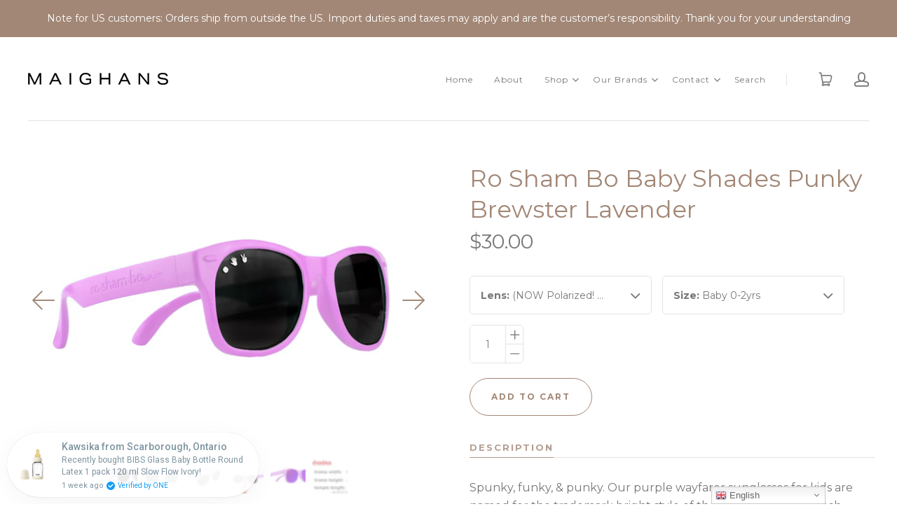

--- FILE ---
content_type: text/html; charset=utf-8
request_url: https://maighans.com/en-ca/products/ro-sham-bo-baby-shades-punky-brewster-lavender
body_size: 26308
content:
<!doctype html>
<!--[if lt IE 7]><html class="no-js lt-ie10 lt-ie9 lt-ie8 lt-ie7" lang="en"><![endif]-->
<!--[if IE 7]><html class="no-js lt-ie10 lt-ie9 lt-ie8" lang="en"><![endif]-->
<!--[if IE 8]><html class="no-js lt-ie10 lt-ie9" lang="en"><![endif]-->
<!--[if IE 9 ]><html class="ie9 lt-ie10 no-js" lang="en"><![endif]-->
<!--[if (gt IE 9)|!(IE)]><html class="no-js" lang="en"><![endif]-->
 
<head>
  <meta name="google-site-verification" content="HplTEujR993SGJw19MfJP2Wh55A-kE8kN6VbKgfc0wM" />
<!-- Stock Alerts is generated by Ordersify -->
<style type="text/css">
  
</style>
<style type="text/css">
    
</style>
<script type="text/javascript">
  window.ORDERSIFY_BIS = window.ORDERSIFY_BIS || {};
  window.ORDERSIFY_BIS.template = "product";
  window.ORDERSIFY_BIS.language = "en";
  window.ORDERSIFY_BIS.primary_language = "en";
  window.ORDERSIFY_BIS.variant_inventory = [];
  window.ORDERSIFY_BIS.product_collections = [];
  
    window.ORDERSIFY_BIS.variant_inventory[32938757095561] = {
      inventory_management: "shopify",
      inventory_policy: "deny",
      inventory_quantity: 0
    };
  
    window.ORDERSIFY_BIS.variant_inventory[32938757161097] = {
      inventory_management: "shopify",
      inventory_policy: "deny",
      inventory_quantity: 11
    };
  
    window.ORDERSIFY_BIS.variant_inventory[32938757292169] = {
      inventory_management: "shopify",
      inventory_policy: "deny",
      inventory_quantity: 27
    };
  
    window.ORDERSIFY_BIS.variant_inventory[32938757357705] = {
      inventory_management: "shopify",
      inventory_policy: "deny",
      inventory_quantity: 24
    };
  
    window.ORDERSIFY_BIS.variant_inventory[32938757390473] = {
      inventory_management: "shopify",
      inventory_policy: "deny",
      inventory_quantity: 8
    };
  
  
    window.ORDERSIFY_BIS.product_collections.push({
      id: "178885460105",
    });
  
    window.ORDERSIFY_BIS.product_collections.push({
      id: "178895618185",
    });
  
    window.ORDERSIFY_BIS.product_collections.push({
      id: "394295247083",
    });
  
  window.ORDERSIFY_BIS.shop = "maighans.myshopify.com";
  window.ORDERSIFY_BIS.variant_inventory = [];
  
    window.ORDERSIFY_BIS.variant_inventory[32938757095561] = {
      inventory_management: "shopify",
      inventory_policy: "deny",
      inventory_quantity: 0
    };
  
    window.ORDERSIFY_BIS.variant_inventory[32938757161097] = {
      inventory_management: "shopify",
      inventory_policy: "deny",
      inventory_quantity: 11
    };
  
    window.ORDERSIFY_BIS.variant_inventory[32938757292169] = {
      inventory_management: "shopify",
      inventory_policy: "deny",
      inventory_quantity: 27
    };
  
    window.ORDERSIFY_BIS.variant_inventory[32938757357705] = {
      inventory_management: "shopify",
      inventory_policy: "deny",
      inventory_quantity: 24
    };
  
    window.ORDERSIFY_BIS.variant_inventory[32938757390473] = {
      inventory_management: "shopify",
      inventory_policy: "deny",
      inventory_quantity: 8
    };
  
  
  window.ORDERSIFY_BIS.popupSetting = {
    "is_preorder": false,
    "is_brand_mark": false,
    "font_family": "Montserrat",
    "is_multiple_language": false,
    "font_size": 14,
    "popup_border_radius": 4,
    "popup_heading_color": "#212b36",
    "popup_text_color": "#212b36",
    "is_message_enable": false,
    "is_sms_enable": false,
    "is_accepts_marketing_enable": false,
    "field_border_radius": 4,
    "popup_button_color": "#ffffff",
    "popup_button_bg_color": "#f3785f",
    "is_float_button": true,
    "is_inline_form": false,
    "inline_form_selector": null,
    "inline_form_position": null,
    "float_button_position": "right",
    "float_button_top": 15,
    "float_button_color": "#ffffff",
    "float_button_bg_color": "#f3785f",
    "is_inline_button": false,
    "inline_button_color": "#ffffff",
    "inline_button_bg_color": "#212b36",
    "is_push_notification_enable": false,
    "is_overlay_close": false,
    "ignore_collection_ids": "",
    "ignore_product_tags": "",
    "ignore_product_ids": "",
    "is_auto_translation": false,
    "selector": null,
    "selector_position": "right",
    "is_ga": false,
    "is_fp": false,
    "is_fb_checkbox": false,
    "fb_page_id": null,
    "is_pushowl": false
};
  window.ORDERSIFY_BIS.product = {"id":4713451847817,"title":"Ro Sham Bo Baby Shades Punky Brewster Lavender","handle":"ro-sham-bo-baby-shades-punky-brewster-lavender","description":"\u003cmeta charset=\"utf-8\"\u003e\u003cmeta charset=\"utf-8\"\u003e\n\u003cp\u003e\u003cspan\u003eSpunky, funky, \u0026amp; punky. Our purple wayfarer sunglasses for kids are named for the trademark bright style of the short-lived, but much-loved TV character. \u003c\/span\u003e\u003c\/p\u003e\n\u003cp\u003e\u003cspan\u003eBend. Twist. Flex. \u003ci\u003eThe\u003c\/i\u003e Unbreakable Sunglasses.\u003c\/span\u003e\u003c\/p\u003e\n\u003cp\u003e\u003cstrong\u003eSunglasses made of durable, flexible, chewable \u0026amp; light material, certified safe for babies. \u003c\/strong\u003e\u003cbr\u003e\u003c\/p\u003e\n\u003cp\u003e\u003cstrong\u003e\u003cspan\u003eChoose your lenses\u003c\/span\u003e\u003cspan\u003e \u003c\/span\u003e\u003c\/strong\u003e\u003cspan\u003e6 options, including \u003c\/span\u003e\u003cstrong\u003e4 new limited edition mirror colors! \u003c\/strong\u003e\u003cspan\u003epolarized lenses are a bit more expensive because they are a bit more awesome: same 100% UVA\/B\/C protection and shatter resistance as our standard lens, but with added glare reduction technology to reduce eye strain and keep eyes happy. mirrored lenses are the same baby-safe standard lens but with a sweet pop of color.\u003c\/span\u003e\u003c\/p\u003e\n\u003cul\u003e\n\u003cli\u003e\u003cspan\u003ePolarized lenses: 100% UVA\/B\/C protection and shatter resistant, with added glare reduction to reduce eye strain and protect your eyes.\u003c\/span\u003e\u003c\/li\u003e\n\u003cli\u003e\u003cspan\u003eMade in Italy like your designer shades, and assembled in the USA.\u003c\/span\u003e\u003c\/li\u003e\n\u003cli\u003e\u003cspan\u003eMaterial is specially designed with kids in mind: durable, flexible, ultra-light, and comfortable.\u003c\/span\u003e\u003c\/li\u003e\n\u003cli\u003e\u003cspan\u003eSoft and safe for faces, hands, and mouths.\u003c\/span\u003e\u003c\/li\u003e\n\u003cli\u003e\n\u003cspan\u003eNearly indestructible: we offer a \u003c\/span\u003e\u003ca href=\"https:\/\/www.roshambobaby.com\/pages\/warranty-registration-guarantee\"\u003e\u003cspan\u003e\u003cu\u003efull damage and lens replacement guarantee\u003c\/u\u003e\u003c\/span\u003e\u003c\/a\u003e\u003cspan\u003e. We dare you to break these sunglasses!\u003c\/span\u003e\n\u003c\/li\u003e\n\u003cli\u003e\u003cspan\u003eCertified BPA, lead, cadmium, phthalate, and latex-free! Toxicant-free and no unnecessary paint!\u003c\/span\u003e\u003c\/li\u003e\n\u003cli\u003e\u003cspan\u003eSmall parts tested as safe for babies.\u003c\/span\u003e\u003c\/li\u003e\n\u003cli\u003e\n\u003cspan\u003ero•sham•bo\u003c\/span\u003e\u003cspan\u003e shades are so light they can float!\u003c\/span\u003e\n\u003c\/li\u003e\n\u003cli\u003e\u003cspan\u003eYou are helping support the autism charity Surfers Healing with every purchase.\u003c\/span\u003e\u003c\/li\u003e\n\u003cli\u003efits from 0-24 months+ depending on the baby's head size. the flexible material gives lots of room to grow!\u003c\/li\u003e\n\u003c\/ul\u003e\n\u003cp\u003eDimensions 5.5 x 1.75 x 1.75\u003c\/p\u003e","published_at":"2020-03-23T05:55:05-04:00","created_at":"2020-03-23T05:55:26-04:00","vendor":"Ro Sham Bo","type":"Sunglasses","tags":["Roshambo"],"price":3000,"price_min":3000,"price_max":4000,"available":true,"price_varies":true,"compare_at_price":null,"compare_at_price_min":0,"compare_at_price_max":0,"compare_at_price_varies":false,"variants":[{"id":32938757095561,"title":"(Now Polarized! for Standard Price) \/ Toddler 2-4yrs","option1":"(Now Polarized! for Standard Price)","option2":"Toddler 2-4yrs","option3":null,"sku":"T_P_Punky","requires_shipping":true,"taxable":true,"featured_image":{"id":15163670823049,"product_id":4713451847817,"position":2,"created_at":"2020-03-23T05:55:26-04:00","updated_at":"2024-12-29T06:35:20-05:00","alt":null,"width":2796,"height":1864,"src":"\/\/maighans.com\/cdn\/shop\/products\/punky_4.png?v=1735472120","variant_ids":[32938757095561]},"available":false,"name":"Ro Sham Bo Baby Shades Punky Brewster Lavender - (Now Polarized! for Standard Price) \/ Toddler 2-4yrs","public_title":"(Now Polarized! for Standard Price) \/ Toddler 2-4yrs","options":["(Now Polarized! for Standard Price)","Toddler 2-4yrs"],"price":3600,"weight":50,"compare_at_price":null,"inventory_management":"shopify","barcode":"854501008092","featured_media":{"alt":null,"id":7340090261641,"position":2,"preview_image":{"aspect_ratio":1.5,"height":1864,"width":2796,"src":"\/\/maighans.com\/cdn\/shop\/products\/punky_4.png?v=1735472120"}},"requires_selling_plan":false,"selling_plan_allocations":[]},{"id":32938757161097,"title":"(NOW Polarized! at Standard price) \/ Baby 0-2yrs","option1":"(NOW Polarized! at Standard price)","option2":"Baby 0-2yrs","option3":null,"sku":"B_P_Punky","requires_shipping":true,"taxable":true,"featured_image":{"id":15163670855817,"product_id":4713451847817,"position":1,"created_at":"2020-03-23T05:55:26-04:00","updated_at":"2024-12-29T06:35:19-05:00","alt":null,"width":3000,"height":1999,"src":"\/\/maighans.com\/cdn\/shop\/products\/punky_jr.png?v=1735472119","variant_ids":[32938757161097]},"available":true,"name":"Ro Sham Bo Baby Shades Punky Brewster Lavender - (NOW Polarized! at Standard price) \/ Baby 0-2yrs","public_title":"(NOW Polarized! at Standard price) \/ Baby 0-2yrs","options":["(NOW Polarized! at Standard price)","Baby 0-2yrs"],"price":3000,"weight":45,"compare_at_price":null,"inventory_management":"shopify","barcode":"852906006811","featured_media":{"alt":null,"id":7340090294409,"position":1,"preview_image":{"aspect_ratio":1.501,"height":1999,"width":3000,"src":"\/\/maighans.com\/cdn\/shop\/products\/punky_jr.png?v=1735472119"}},"requires_selling_plan":false,"selling_plan_allocations":[]},{"id":32938757292169,"title":"Mirrored-Purple \/ Baby 0-2yrs","option1":"Mirrored-Purple","option2":"Baby 0-2yrs","option3":null,"sku":"B_M-P_Punky","requires_shipping":true,"taxable":true,"featured_image":{"id":15163670954121,"product_id":4713451847817,"position":5,"created_at":"2020-03-23T05:55:26-04:00","updated_at":"2024-12-29T06:35:20-05:00","alt":null,"width":3000,"height":1999,"src":"\/\/maighans.com\/cdn\/shop\/products\/punkypurple.jpg?v=1735472120","variant_ids":[32938757292169,32938757357705,32938757390473]},"available":true,"name":"Ro Sham Bo Baby Shades Punky Brewster Lavender - Mirrored-Purple \/ Baby 0-2yrs","public_title":"Mirrored-Purple \/ Baby 0-2yrs","options":["Mirrored-Purple","Baby 0-2yrs"],"price":3000,"weight":45,"compare_at_price":null,"inventory_management":"shopify","barcode":"854501008276","featured_media":{"alt":null,"id":7340090392713,"position":5,"preview_image":{"aspect_ratio":1.501,"height":1999,"width":3000,"src":"\/\/maighans.com\/cdn\/shop\/products\/punkypurple.jpg?v=1735472120"}},"requires_selling_plan":false,"selling_plan_allocations":[]},{"id":32938757357705,"title":"Mirrored-Purple \/ Toddler 2-4yrs","option1":"Mirrored-Purple","option2":"Toddler 2-4yrs","option3":null,"sku":"T_M-P_Punky","requires_shipping":true,"taxable":true,"featured_image":{"id":15163670954121,"product_id":4713451847817,"position":5,"created_at":"2020-03-23T05:55:26-04:00","updated_at":"2024-12-29T06:35:20-05:00","alt":null,"width":3000,"height":1999,"src":"\/\/maighans.com\/cdn\/shop\/products\/punkypurple.jpg?v=1735472120","variant_ids":[32938757292169,32938757357705,32938757390473]},"available":true,"name":"Ro Sham Bo Baby Shades Punky Brewster Lavender - Mirrored-Purple \/ Toddler 2-4yrs","public_title":"Mirrored-Purple \/ Toddler 2-4yrs","options":["Mirrored-Purple","Toddler 2-4yrs"],"price":3600,"weight":50,"compare_at_price":null,"inventory_management":"shopify","barcode":"856487008066","featured_media":{"alt":null,"id":7340090392713,"position":5,"preview_image":{"aspect_ratio":1.501,"height":1999,"width":3000,"src":"\/\/maighans.com\/cdn\/shop\/products\/punkypurple.jpg?v=1735472120"}},"requires_selling_plan":false,"selling_plan_allocations":[]},{"id":32938757390473,"title":"Mirrored-Purple \/ Junior 4+yrs","option1":"Mirrored-Purple","option2":"Junior 4+yrs","option3":null,"sku":"J_M_P_Punky","requires_shipping":true,"taxable":true,"featured_image":{"id":15163670954121,"product_id":4713451847817,"position":5,"created_at":"2020-03-23T05:55:26-04:00","updated_at":"2024-12-29T06:35:20-05:00","alt":null,"width":3000,"height":1999,"src":"\/\/maighans.com\/cdn\/shop\/products\/punkypurple.jpg?v=1735472120","variant_ids":[32938757292169,32938757357705,32938757390473]},"available":true,"name":"Ro Sham Bo Baby Shades Punky Brewster Lavender - Mirrored-Purple \/ Junior 4+yrs","public_title":"Mirrored-Purple \/ Junior 4+yrs","options":["Mirrored-Purple","Junior 4+yrs"],"price":4000,"weight":54,"compare_at_price":null,"inventory_management":"shopify","barcode":"856487008509","featured_media":{"alt":null,"id":7340090392713,"position":5,"preview_image":{"aspect_ratio":1.501,"height":1999,"width":3000,"src":"\/\/maighans.com\/cdn\/shop\/products\/punkypurple.jpg?v=1735472120"}},"requires_selling_plan":false,"selling_plan_allocations":[]}],"images":["\/\/maighans.com\/cdn\/shop\/products\/punky_jr.png?v=1735472119","\/\/maighans.com\/cdn\/shop\/products\/punky_4.png?v=1735472120","\/\/maighans.com\/cdn\/shop\/products\/punky_3_jr.png?v=1735472120","\/\/maighans.com\/cdn\/shop\/products\/punky_2_jr.png?v=1735472120","\/\/maighans.com\/cdn\/shop\/products\/punkypurple.jpg?v=1735472120","\/\/maighans.com\/cdn\/shop\/products\/baby_frame_size_3a8e6342-80e2-4c6c-bcb2-2facda38ec8e.png?v=1735472120"],"featured_image":"\/\/maighans.com\/cdn\/shop\/products\/punky_jr.png?v=1735472119","options":["Lens","Size"],"media":[{"alt":null,"id":7340090294409,"position":1,"preview_image":{"aspect_ratio":1.501,"height":1999,"width":3000,"src":"\/\/maighans.com\/cdn\/shop\/products\/punky_jr.png?v=1735472119"},"aspect_ratio":1.501,"height":1999,"media_type":"image","src":"\/\/maighans.com\/cdn\/shop\/products\/punky_jr.png?v=1735472119","width":3000},{"alt":null,"id":7340090261641,"position":2,"preview_image":{"aspect_ratio":1.5,"height":1864,"width":2796,"src":"\/\/maighans.com\/cdn\/shop\/products\/punky_4.png?v=1735472120"},"aspect_ratio":1.5,"height":1864,"media_type":"image","src":"\/\/maighans.com\/cdn\/shop\/products\/punky_4.png?v=1735472120","width":2796},{"alt":null,"id":7340090327177,"position":3,"preview_image":{"aspect_ratio":1.501,"height":1949,"width":2925,"src":"\/\/maighans.com\/cdn\/shop\/products\/punky_3_jr.png?v=1735472120"},"aspect_ratio":1.501,"height":1949,"media_type":"image","src":"\/\/maighans.com\/cdn\/shop\/products\/punky_3_jr.png?v=1735472120","width":2925},{"alt":null,"id":7340090359945,"position":4,"preview_image":{"aspect_ratio":1.777,"height":3044,"width":5408,"src":"\/\/maighans.com\/cdn\/shop\/products\/punky_2_jr.png?v=1735472120"},"aspect_ratio":1.777,"height":3044,"media_type":"image","src":"\/\/maighans.com\/cdn\/shop\/products\/punky_2_jr.png?v=1735472120","width":5408},{"alt":null,"id":7340090392713,"position":5,"preview_image":{"aspect_ratio":1.501,"height":1999,"width":3000,"src":"\/\/maighans.com\/cdn\/shop\/products\/punkypurple.jpg?v=1735472120"},"aspect_ratio":1.501,"height":1999,"media_type":"image","src":"\/\/maighans.com\/cdn\/shop\/products\/punkypurple.jpg?v=1735472120","width":3000},{"alt":null,"id":7340090425481,"position":6,"preview_image":{"aspect_ratio":2.06,"height":233,"width":480,"src":"\/\/maighans.com\/cdn\/shop\/products\/baby_frame_size_3a8e6342-80e2-4c6c-bcb2-2facda38ec8e.png?v=1735472120"},"aspect_ratio":2.06,"height":233,"media_type":"image","src":"\/\/maighans.com\/cdn\/shop\/products\/baby_frame_size_3a8e6342-80e2-4c6c-bcb2-2facda38ec8e.png?v=1735472120","width":480}],"requires_selling_plan":false,"selling_plan_groups":[],"content":"\u003cmeta charset=\"utf-8\"\u003e\u003cmeta charset=\"utf-8\"\u003e\n\u003cp\u003e\u003cspan\u003eSpunky, funky, \u0026amp; punky. Our purple wayfarer sunglasses for kids are named for the trademark bright style of the short-lived, but much-loved TV character. \u003c\/span\u003e\u003c\/p\u003e\n\u003cp\u003e\u003cspan\u003eBend. Twist. Flex. \u003ci\u003eThe\u003c\/i\u003e Unbreakable Sunglasses.\u003c\/span\u003e\u003c\/p\u003e\n\u003cp\u003e\u003cstrong\u003eSunglasses made of durable, flexible, chewable \u0026amp; light material, certified safe for babies. \u003c\/strong\u003e\u003cbr\u003e\u003c\/p\u003e\n\u003cp\u003e\u003cstrong\u003e\u003cspan\u003eChoose your lenses\u003c\/span\u003e\u003cspan\u003e \u003c\/span\u003e\u003c\/strong\u003e\u003cspan\u003e6 options, including \u003c\/span\u003e\u003cstrong\u003e4 new limited edition mirror colors! \u003c\/strong\u003e\u003cspan\u003epolarized lenses are a bit more expensive because they are a bit more awesome: same 100% UVA\/B\/C protection and shatter resistance as our standard lens, but with added glare reduction technology to reduce eye strain and keep eyes happy. mirrored lenses are the same baby-safe standard lens but with a sweet pop of color.\u003c\/span\u003e\u003c\/p\u003e\n\u003cul\u003e\n\u003cli\u003e\u003cspan\u003ePolarized lenses: 100% UVA\/B\/C protection and shatter resistant, with added glare reduction to reduce eye strain and protect your eyes.\u003c\/span\u003e\u003c\/li\u003e\n\u003cli\u003e\u003cspan\u003eMade in Italy like your designer shades, and assembled in the USA.\u003c\/span\u003e\u003c\/li\u003e\n\u003cli\u003e\u003cspan\u003eMaterial is specially designed with kids in mind: durable, flexible, ultra-light, and comfortable.\u003c\/span\u003e\u003c\/li\u003e\n\u003cli\u003e\u003cspan\u003eSoft and safe for faces, hands, and mouths.\u003c\/span\u003e\u003c\/li\u003e\n\u003cli\u003e\n\u003cspan\u003eNearly indestructible: we offer a \u003c\/span\u003e\u003ca href=\"https:\/\/www.roshambobaby.com\/pages\/warranty-registration-guarantee\"\u003e\u003cspan\u003e\u003cu\u003efull damage and lens replacement guarantee\u003c\/u\u003e\u003c\/span\u003e\u003c\/a\u003e\u003cspan\u003e. We dare you to break these sunglasses!\u003c\/span\u003e\n\u003c\/li\u003e\n\u003cli\u003e\u003cspan\u003eCertified BPA, lead, cadmium, phthalate, and latex-free! Toxicant-free and no unnecessary paint!\u003c\/span\u003e\u003c\/li\u003e\n\u003cli\u003e\u003cspan\u003eSmall parts tested as safe for babies.\u003c\/span\u003e\u003c\/li\u003e\n\u003cli\u003e\n\u003cspan\u003ero•sham•bo\u003c\/span\u003e\u003cspan\u003e shades are so light they can float!\u003c\/span\u003e\n\u003c\/li\u003e\n\u003cli\u003e\u003cspan\u003eYou are helping support the autism charity Surfers Healing with every purchase.\u003c\/span\u003e\u003c\/li\u003e\n\u003cli\u003efits from 0-24 months+ depending on the baby's head size. the flexible material gives lots of room to grow!\u003c\/li\u003e\n\u003c\/ul\u003e\n\u003cp\u003eDimensions 5.5 x 1.75 x 1.75\u003c\/p\u003e"};
  window.ORDERSIFY_BIS.currentVariant = {"id":32938757161097,"title":"(NOW Polarized! at Standard price) \/ Baby 0-2yrs","option1":"(NOW Polarized! at Standard price)","option2":"Baby 0-2yrs","option3":null,"sku":"B_P_Punky","requires_shipping":true,"taxable":true,"featured_image":{"id":15163670855817,"product_id":4713451847817,"position":1,"created_at":"2020-03-23T05:55:26-04:00","updated_at":"2024-12-29T06:35:19-05:00","alt":null,"width":3000,"height":1999,"src":"\/\/maighans.com\/cdn\/shop\/products\/punky_jr.png?v=1735472119","variant_ids":[32938757161097]},"available":true,"name":"Ro Sham Bo Baby Shades Punky Brewster Lavender - (NOW Polarized! at Standard price) \/ Baby 0-2yrs","public_title":"(NOW Polarized! at Standard price) \/ Baby 0-2yrs","options":["(NOW Polarized! at Standard price)","Baby 0-2yrs"],"price":3000,"weight":45,"compare_at_price":null,"inventory_management":"shopify","barcode":"852906006811","featured_media":{"alt":null,"id":7340090294409,"position":1,"preview_image":{"aspect_ratio":1.501,"height":1999,"width":3000,"src":"\/\/maighans.com\/cdn\/shop\/products\/punky_jr.png?v=1735472119"}},"requires_selling_plan":false,"selling_plan_allocations":[]};
  window.ORDERSIFY_BIS.stockRemainingSetting = {
    "status": false,
    "selector": "#osf_stock_remaining",
    "selector_position": "inside",
    "font_family": "Lato",
    "font_size": 13,
    "content": "Low stock! Only {{ quantity }} items left!",
    "display_quantity": 100
};
  
    window.ORDERSIFY_BIS.translations = {
    "en": {
        "inline_button_text": "Notify when available",
        "float_button_text": "Notify when available",
        "popup_heading": "Notify me when available",
        "popup_description": "We will send you a notification as soon as this product is available again.",
        "popup_button_text": "Notify me",
        "popup_note": "We respect your privacy and don't share your email with anybody.",
        "field_email_placeholder": "eg. username@example.com",
        "field_message_placeholder": "Tell something about your requirements to shop",
        "success_text": "You subscribed notification successfully",
        "required_email": "Your email is required",
        "invalid_email": "Your email is invalid",
        "invalid_message": "Your message must be less then 255 characters",
        "push_notification_message": "Receive via web notification",
        "low_stock_content": "Low stock! Only {{ quantity }} items left!"
    }
};
  
</script>

<!-- End of Stock Alerts is generated by Ordersify -->
  <script src="https://ajax.googleapis.com/ajax/libs/jquery/2.2.3/jquery.min.js"></script>

  <script>
    
    window.wh_metafields = {};
    window.wh_discount_value = 1;
    window.settings = {"theme-primary-color":"#a28776","theme-secondary-color":"#494949","heading-text-color":"#a28776","body-text-color":"#797676","border-color":"#e3e3e3","body-background-color":"#ffffff","body-font":"Montserrat, sans-serif","body-font-weight":"300","heading-font":"Montserrat, sans-serif","heading-font-weight":"300","primary-button-font":"Montserrat, sans-serif","primary-button-font-weight":"700","featured-product-main":"","product_module_1":"none","product_module_2":"none","product-sale-goal-use":false,"product-sale-goal-style":"gradient","product_sale_goal_button":"Pre-order","product_sale_goal_estimated_delivery_date":"Estimated delivery text bla, bla...","product_goal_starting_quantity":"","product_goal":"","product_goal_use_quantity":false,"product_sale_goal_date_time":"06\/21\/2017 15:00","social_facebook_url":"https:\/\/www.facebook.com\/groupemaighan\/","social_twitter_url":"","social_google_url":"","social_pinterest_url":"","social_instagram_url":"https:\/\/www.instagram.com\/maighandistributionandsales\/","social_vimeo_url":"","social_youtube_url":"","social_rss_url":"","show-currency-switcher":false,"currency-switcher-format":"money_format","currency_switcher_supported_currencies":"CAD USD","currency_switcher_default":"USD","favicon":"\/\/maighans.com\/cdn\/shop\/files\/MAIGHAN_Mlogo_k_out.jpg?v=1680043088","checkout_header_image":null,"checkout_logo_image":"\/\/maighans.com\/cdn\/shop\/files\/MaighansnoM_out.png?v=1680042960","checkout_logo_position":"left","checkout_logo_size":"large","checkout_body_background_image":null,"checkout_body_background_color":"#fff","checkout_input_background_color_mode":"white","checkout_sidebar_background_image":null,"checkout_sidebar_background_color":"#fafafa","checkout_heading_font":"Open Sans","checkout_body_font":"Open Sans","checkout_accent_color":"#a28776","checkout_button_color":"#797676","checkout_error_color":"#e32c2b","mlvedaACS_roundDecimal":false,"mlvedaACS_autoSwitch":false,"mlvedaACS_messageContent":"\u003c\u003cshop.name\u003e\u003e process all orders in \u003c\u003cshop.currency\u003e\u003e. While the content of your cart is currently displayed in \u003c\u003cshop.selected_currency\u003e\u003e, you will checkout using \u003c\u003cshop.currency\u003e\u003e at the most current exchange rate.","mlvedaACS_positionTop":"10px","mlvedaACS_isCustomized":true,"theme-primary-color-hover":"#0288b5","mlvedaACS_positionRight":"10px","mlvedaACS_borderLook":false,"mlvedaACS_positionLeft":"10px","mlvedaACS_defaultCurrency":"USD","mlvedaACS_textColor":"inherit","mlvedaACS_flagStyle":"circle","mlvedaACS_isMessageDisplay":true,"mlvedaACS_positionBottom":"10px","mlvedaACS_messageBackgroundColor":"inherit","mlvedaACS_roundDecimalValue":1,"mlvedaACS_backgroundColor":"inherit","mlvedaACS_position":"hide","mlvedaACS_messageColor":"inherit","mlvedaACS_textHoverColor":"inherit","mlvedaACS_enable":true,"mlvedaACS_supportedCurrencies":"USD CAD","mlvedaACS_hideDecimal":false,"mlvedaACS_hoverBackgroundColor":"inherit","mlvedaACS_currencyFormat":"money_with_currency_format","mlvedaACS_borderLineColor":"inherit","mlvedaACS_displayFlag":false,"customer_layout":"customer_area"};

    
      
      
    
  </script>
  <style type="text/css">
    
        .wh-hidden{display: none;}.wh-cart-total {font-weight: bold;display: inline-block;  margin-top: 5px;font-size: 22px;color: #000000;background-color: #43dacc;} .additional-notes{text-align:right;background-color: #43dacc;color: #000000;font-size: 14px;} .booster-messages{display:block;}
        #booster-discount-item{font-size:70%;padding-top: 5px;padding-bottom: 5px;} #booster-summary-item{font-size:70%;padding-top: 5px;padding-bottom: 5px;} input#booster-discount-code{max-width:200px;display:inline-block;} button#apply-booster-discount{display:inline-block;max-width:200px;}
        </style>
      

  <meta charset="utf-8">
  <meta http-equiv="x-ua-compatible" content="ie=edge">

  

  
    <title>Ro Sham Bo Baby Shades Punky Brewster Lavender | MAIGHAN&#39;S</title>
  

  
    <meta name="description" content="Spunky, funky, &amp;amp; punky. Our purple wayfarer sunglasses for kids are named for the trademark bright style of the short-lived, but much-loved TV character.  Bend. Twist. Flex. The Unbreakable Sunglasses. Sunglasses made of durable, flexible, chewable &amp;amp; light material, certified safe for babies.  Choose your lense" />
  

  
  <link rel="shortcut icon" href="//maighans.com/cdn/shop/files/MAIGHAN_Mlogo_k_out_32x32.jpg?v=1680043088" type="image/png">


  <link rel="canonical" href="https://maighans.com/en-ca/products/ro-sham-bo-baby-shades-punky-brewster-lavender" />
  <meta name="viewport" content="width=device-width,initial-scale=1" />

<script>window.performance && window.performance.mark && window.performance.mark('shopify.content_for_header.start');</script><meta name="google-site-verification" content="HplTEujR993SGJw19MfJP2Wh55A-kE8kN6VbKgfc0wM">
<meta id="shopify-digital-wallet" name="shopify-digital-wallet" content="/36187111561/digital_wallets/dialog">
<link rel="alternate" hreflang="x-default" href="https://maighans.com/products/ro-sham-bo-baby-shades-punky-brewster-lavender">
<link rel="alternate" hreflang="en" href="https://maighans.com/products/ro-sham-bo-baby-shades-punky-brewster-lavender">
<link rel="alternate" hreflang="en-CA" href="https://maighans.com/en-ca/products/ro-sham-bo-baby-shades-punky-brewster-lavender">
<link rel="alternate" type="application/json+oembed" href="https://maighans.com/en-ca/products/ro-sham-bo-baby-shades-punky-brewster-lavender.oembed">
<script async="async" src="/checkouts/internal/preloads.js?locale=en-CA"></script>
<script id="shopify-features" type="application/json">{"accessToken":"954f3328db9c0bbaf94cba960cadad24","betas":["rich-media-storefront-analytics"],"domain":"maighans.com","predictiveSearch":true,"shopId":36187111561,"locale":"en"}</script>
<script>var Shopify = Shopify || {};
Shopify.shop = "maighans.myshopify.com";
Shopify.locale = "en";
Shopify.currency = {"active":"CAD","rate":"1.36"};
Shopify.country = "CA";
Shopify.theme = {"name":"Copy of MAIGHANS APR 30 2024","id":142196605163,"schema_name":"Launch","schema_version":"3.0.2","theme_store_id":null,"role":"main"};
Shopify.theme.handle = "null";
Shopify.theme.style = {"id":null,"handle":null};
Shopify.cdnHost = "maighans.com/cdn";
Shopify.routes = Shopify.routes || {};
Shopify.routes.root = "/en-ca/";</script>
<script type="module">!function(o){(o.Shopify=o.Shopify||{}).modules=!0}(window);</script>
<script>!function(o){function n(){var o=[];function n(){o.push(Array.prototype.slice.apply(arguments))}return n.q=o,n}var t=o.Shopify=o.Shopify||{};t.loadFeatures=n(),t.autoloadFeatures=n()}(window);</script>
<script id="shop-js-analytics" type="application/json">{"pageType":"product"}</script>
<script defer="defer" async type="module" src="//maighans.com/cdn/shopifycloud/shop-js/modules/v2/client.init-shop-cart-sync_C5BV16lS.en.esm.js"></script>
<script defer="defer" async type="module" src="//maighans.com/cdn/shopifycloud/shop-js/modules/v2/chunk.common_CygWptCX.esm.js"></script>
<script type="module">
  await import("//maighans.com/cdn/shopifycloud/shop-js/modules/v2/client.init-shop-cart-sync_C5BV16lS.en.esm.js");
await import("//maighans.com/cdn/shopifycloud/shop-js/modules/v2/chunk.common_CygWptCX.esm.js");

  window.Shopify.SignInWithShop?.initShopCartSync?.({"fedCMEnabled":true,"windoidEnabled":true});

</script>
<script>(function() {
  var isLoaded = false;
  function asyncLoad() {
    if (isLoaded) return;
    isLoaded = true;
    var urls = ["https:\/\/cdn.reamaze.com\/assets\/reamaze-loader.js?shop=maighans.myshopify.com","https:\/\/cdn.one.store\/javascript\/dist\/1.0\/jcr-widget.js?account_id=shopify:maighans.myshopify.com\u0026shop=maighans.myshopify.com","https:\/\/gtranslate.io\/shopify\/gtranslate.js?shop=maighans.myshopify.com","https:\/\/cdn.hextom.com\/js\/freeshippingbar.js?shop=maighans.myshopify.com"];
    for (var i = 0; i < urls.length; i++) {
      var s = document.createElement('script');
      s.type = 'text/javascript';
      s.async = true;
      s.src = urls[i];
      var x = document.getElementsByTagName('script')[0];
      x.parentNode.insertBefore(s, x);
    }
  };
  if(window.attachEvent) {
    window.attachEvent('onload', asyncLoad);
  } else {
    window.addEventListener('load', asyncLoad, false);
  }
})();</script>
<script id="__st">var __st={"a":36187111561,"offset":-18000,"reqid":"fc943330-c8c8-48fb-8890-5bb67b052e71-1768732736","pageurl":"maighans.com\/en-ca\/products\/ro-sham-bo-baby-shades-punky-brewster-lavender","u":"204694380d78","p":"product","rtyp":"product","rid":4713451847817};</script>
<script>window.ShopifyPaypalV4VisibilityTracking = true;</script>
<script id="captcha-bootstrap">!function(){'use strict';const t='contact',e='account',n='new_comment',o=[[t,t],['blogs',n],['comments',n],[t,'customer']],c=[[e,'customer_login'],[e,'guest_login'],[e,'recover_customer_password'],[e,'create_customer']],r=t=>t.map((([t,e])=>`form[action*='/${t}']:not([data-nocaptcha='true']) input[name='form_type'][value='${e}']`)).join(','),a=t=>()=>t?[...document.querySelectorAll(t)].map((t=>t.form)):[];function s(){const t=[...o],e=r(t);return a(e)}const i='password',u='form_key',d=['recaptcha-v3-token','g-recaptcha-response','h-captcha-response',i],f=()=>{try{return window.sessionStorage}catch{return}},m='__shopify_v',_=t=>t.elements[u];function p(t,e,n=!1){try{const o=window.sessionStorage,c=JSON.parse(o.getItem(e)),{data:r}=function(t){const{data:e,action:n}=t;return t[m]||n?{data:e,action:n}:{data:t,action:n}}(c);for(const[e,n]of Object.entries(r))t.elements[e]&&(t.elements[e].value=n);n&&o.removeItem(e)}catch(o){console.error('form repopulation failed',{error:o})}}const l='form_type',E='cptcha';function T(t){t.dataset[E]=!0}const w=window,h=w.document,L='Shopify',v='ce_forms',y='captcha';let A=!1;((t,e)=>{const n=(g='f06e6c50-85a8-45c8-87d0-21a2b65856fe',I='https://cdn.shopify.com/shopifycloud/storefront-forms-hcaptcha/ce_storefront_forms_captcha_hcaptcha.v1.5.2.iife.js',D={infoText:'Protected by hCaptcha',privacyText:'Privacy',termsText:'Terms'},(t,e,n)=>{const o=w[L][v],c=o.bindForm;if(c)return c(t,g,e,D).then(n);var r;o.q.push([[t,g,e,D],n]),r=I,A||(h.body.append(Object.assign(h.createElement('script'),{id:'captcha-provider',async:!0,src:r})),A=!0)});var g,I,D;w[L]=w[L]||{},w[L][v]=w[L][v]||{},w[L][v].q=[],w[L][y]=w[L][y]||{},w[L][y].protect=function(t,e){n(t,void 0,e),T(t)},Object.freeze(w[L][y]),function(t,e,n,w,h,L){const[v,y,A,g]=function(t,e,n){const i=e?o:[],u=t?c:[],d=[...i,...u],f=r(d),m=r(i),_=r(d.filter((([t,e])=>n.includes(e))));return[a(f),a(m),a(_),s()]}(w,h,L),I=t=>{const e=t.target;return e instanceof HTMLFormElement?e:e&&e.form},D=t=>v().includes(t);t.addEventListener('submit',(t=>{const e=I(t);if(!e)return;const n=D(e)&&!e.dataset.hcaptchaBound&&!e.dataset.recaptchaBound,o=_(e),c=g().includes(e)&&(!o||!o.value);(n||c)&&t.preventDefault(),c&&!n&&(function(t){try{if(!f())return;!function(t){const e=f();if(!e)return;const n=_(t);if(!n)return;const o=n.value;o&&e.removeItem(o)}(t);const e=Array.from(Array(32),(()=>Math.random().toString(36)[2])).join('');!function(t,e){_(t)||t.append(Object.assign(document.createElement('input'),{type:'hidden',name:u})),t.elements[u].value=e}(t,e),function(t,e){const n=f();if(!n)return;const o=[...t.querySelectorAll(`input[type='${i}']`)].map((({name:t})=>t)),c=[...d,...o],r={};for(const[a,s]of new FormData(t).entries())c.includes(a)||(r[a]=s);n.setItem(e,JSON.stringify({[m]:1,action:t.action,data:r}))}(t,e)}catch(e){console.error('failed to persist form',e)}}(e),e.submit())}));const S=(t,e)=>{t&&!t.dataset[E]&&(n(t,e.some((e=>e===t))),T(t))};for(const o of['focusin','change'])t.addEventListener(o,(t=>{const e=I(t);D(e)&&S(e,y())}));const B=e.get('form_key'),M=e.get(l),P=B&&M;t.addEventListener('DOMContentLoaded',(()=>{const t=y();if(P)for(const e of t)e.elements[l].value===M&&p(e,B);[...new Set([...A(),...v().filter((t=>'true'===t.dataset.shopifyCaptcha))])].forEach((e=>S(e,t)))}))}(h,new URLSearchParams(w.location.search),n,t,e,['guest_login'])})(!0,!0)}();</script>
<script integrity="sha256-4kQ18oKyAcykRKYeNunJcIwy7WH5gtpwJnB7kiuLZ1E=" data-source-attribution="shopify.loadfeatures" defer="defer" src="//maighans.com/cdn/shopifycloud/storefront/assets/storefront/load_feature-a0a9edcb.js" crossorigin="anonymous"></script>
<script data-source-attribution="shopify.dynamic_checkout.dynamic.init">var Shopify=Shopify||{};Shopify.PaymentButton=Shopify.PaymentButton||{isStorefrontPortableWallets:!0,init:function(){window.Shopify.PaymentButton.init=function(){};var t=document.createElement("script");t.src="https://maighans.com/cdn/shopifycloud/portable-wallets/latest/portable-wallets.en.js",t.type="module",document.head.appendChild(t)}};
</script>
<script data-source-attribution="shopify.dynamic_checkout.buyer_consent">
  function portableWalletsHideBuyerConsent(e){var t=document.getElementById("shopify-buyer-consent"),n=document.getElementById("shopify-subscription-policy-button");t&&n&&(t.classList.add("hidden"),t.setAttribute("aria-hidden","true"),n.removeEventListener("click",e))}function portableWalletsShowBuyerConsent(e){var t=document.getElementById("shopify-buyer-consent"),n=document.getElementById("shopify-subscription-policy-button");t&&n&&(t.classList.remove("hidden"),t.removeAttribute("aria-hidden"),n.addEventListener("click",e))}window.Shopify?.PaymentButton&&(window.Shopify.PaymentButton.hideBuyerConsent=portableWalletsHideBuyerConsent,window.Shopify.PaymentButton.showBuyerConsent=portableWalletsShowBuyerConsent);
</script>
<script data-source-attribution="shopify.dynamic_checkout.cart.bootstrap">document.addEventListener("DOMContentLoaded",(function(){function t(){return document.querySelector("shopify-accelerated-checkout-cart, shopify-accelerated-checkout")}if(t())Shopify.PaymentButton.init();else{new MutationObserver((function(e,n){t()&&(Shopify.PaymentButton.init(),n.disconnect())})).observe(document.body,{childList:!0,subtree:!0})}}));
</script>

<script>window.performance && window.performance.mark && window.performance.mark('shopify.content_for_header.end');</script>

  




<meta property="og:site_name" content="MAIGHAN&#39;S">
<meta property="og:url" content="https://maighans.com/en-ca/products/ro-sham-bo-baby-shades-punky-brewster-lavender">
<meta property="og:title" content="Ro Sham Bo Baby Shades Punky Brewster Lavender">
<meta property="og:type" content="product">
<meta property="og:description" content="Spunky, funky, &amp;amp; punky. Our purple wayfarer sunglasses for kids are named for the trademark bright style of the short-lived, but much-loved TV character.  Bend. Twist. Flex. The Unbreakable Sunglasses. Sunglasses made of durable, flexible, chewable &amp;amp; light material, certified safe for babies.  Choose your lense"><meta property="og:price:amount" content="30.00">
  <meta property="og:price:currency" content="USD"><meta property="og:image" content="http://maighans.com/cdn/shop/products/punky_jr_1024x1024.png?v=1735472119"><meta property="og:image" content="http://maighans.com/cdn/shop/products/punky_4_1024x1024.png?v=1735472120"><meta property="og:image" content="http://maighans.com/cdn/shop/products/punky_3_jr_1024x1024.png?v=1735472120">
<meta property="og:image:secure_url" content="https://maighans.com/cdn/shop/products/punky_jr_1024x1024.png?v=1735472119"><meta property="og:image:secure_url" content="https://maighans.com/cdn/shop/products/punky_4_1024x1024.png?v=1735472120"><meta property="og:image:secure_url" content="https://maighans.com/cdn/shop/products/punky_3_jr_1024x1024.png?v=1735472120">

<meta name="twitter:site" content="@">
<meta name="twitter:card" content="summary_large_image">
<meta name="twitter:title" content="Ro Sham Bo Baby Shades Punky Brewster Lavender">
<meta name="twitter:description" content="Spunky, funky, &amp;amp; punky. Our purple wayfarer sunglasses for kids are named for the trademark bright style of the short-lived, but much-loved TV character.  Bend. Twist. Flex. The Unbreakable Sunglasses. Sunglasses made of durable, flexible, chewable &amp;amp; light material, certified safe for babies.  Choose your lense">

  <link rel="preconnect" href="//cdn.shopify.com">
<link rel="preconnect" href="//code.ionicframework.com">
<link rel="preconnect" href="//fonts.googleapis.com">

<!-- Theme CSS -->
<link href="//maighans.com/cdn/shop/t/16/assets/theme.scss.css?v=20674558713105346071760467737" rel="stylesheet" type="text/css" media="all" />
<link href="//code.ionicframework.com/ionicons/2.0.1/css/ionicons.min.css" rel="stylesheet" type="text/css" media="all" />

<!-- Theme Google Fonts -->




                  <link href='//fonts.googleapis.com/css?family=Montserrat:400,700' rel='stylesheet' type='text/css'>                                                


<!-- Store object -->




  <script type="text/javascript">    Theme = {};    Theme.version = "3.0.0";    Theme.currency = 'USD';    shopCurrency = 'USD'; /* used by shipping calculator */    Theme.moneyFormat = "${{amount}}";    Theme.moneyFormatCurrency = "${{amount}} CAD";      </script>





  <!-- REAMAZE INTEGRATION START - DO NOT REMOVE -->
<!-- Reamaze Config file - DO NOT REMOVE -->
<script type="text/javascript">
  var _support = _support || { 'ui': {}, 'user': {} };
  _support.account = "maighans";
</script>
<!-- Reamaze SSO file - DO NOT REMOVE -->


<!-- REAMAZE INTEGRATION END - DO NOT REMOVE -->

<link href="https://monorail-edge.shopifysvc.com" rel="dns-prefetch">
<script>(function(){if ("sendBeacon" in navigator && "performance" in window) {try {var session_token_from_headers = performance.getEntriesByType('navigation')[0].serverTiming.find(x => x.name == '_s').description;} catch {var session_token_from_headers = undefined;}var session_cookie_matches = document.cookie.match(/_shopify_s=([^;]*)/);var session_token_from_cookie = session_cookie_matches && session_cookie_matches.length === 2 ? session_cookie_matches[1] : "";var session_token = session_token_from_headers || session_token_from_cookie || "";function handle_abandonment_event(e) {var entries = performance.getEntries().filter(function(entry) {return /monorail-edge.shopifysvc.com/.test(entry.name);});if (!window.abandonment_tracked && entries.length === 0) {window.abandonment_tracked = true;var currentMs = Date.now();var navigation_start = performance.timing.navigationStart;var payload = {shop_id: 36187111561,url: window.location.href,navigation_start,duration: currentMs - navigation_start,session_token,page_type: "product"};window.navigator.sendBeacon("https://monorail-edge.shopifysvc.com/v1/produce", JSON.stringify({schema_id: "online_store_buyer_site_abandonment/1.1",payload: payload,metadata: {event_created_at_ms: currentMs,event_sent_at_ms: currentMs}}));}}window.addEventListener('pagehide', handle_abandonment_event);}}());</script>
<script id="web-pixels-manager-setup">(function e(e,d,r,n,o){if(void 0===o&&(o={}),!Boolean(null===(a=null===(i=window.Shopify)||void 0===i?void 0:i.analytics)||void 0===a?void 0:a.replayQueue)){var i,a;window.Shopify=window.Shopify||{};var t=window.Shopify;t.analytics=t.analytics||{};var s=t.analytics;s.replayQueue=[],s.publish=function(e,d,r){return s.replayQueue.push([e,d,r]),!0};try{self.performance.mark("wpm:start")}catch(e){}var l=function(){var e={modern:/Edge?\/(1{2}[4-9]|1[2-9]\d|[2-9]\d{2}|\d{4,})\.\d+(\.\d+|)|Firefox\/(1{2}[4-9]|1[2-9]\d|[2-9]\d{2}|\d{4,})\.\d+(\.\d+|)|Chrom(ium|e)\/(9{2}|\d{3,})\.\d+(\.\d+|)|(Maci|X1{2}).+ Version\/(15\.\d+|(1[6-9]|[2-9]\d|\d{3,})\.\d+)([,.]\d+|)( \(\w+\)|)( Mobile\/\w+|) Safari\/|Chrome.+OPR\/(9{2}|\d{3,})\.\d+\.\d+|(CPU[ +]OS|iPhone[ +]OS|CPU[ +]iPhone|CPU IPhone OS|CPU iPad OS)[ +]+(15[._]\d+|(1[6-9]|[2-9]\d|\d{3,})[._]\d+)([._]\d+|)|Android:?[ /-](13[3-9]|1[4-9]\d|[2-9]\d{2}|\d{4,})(\.\d+|)(\.\d+|)|Android.+Firefox\/(13[5-9]|1[4-9]\d|[2-9]\d{2}|\d{4,})\.\d+(\.\d+|)|Android.+Chrom(ium|e)\/(13[3-9]|1[4-9]\d|[2-9]\d{2}|\d{4,})\.\d+(\.\d+|)|SamsungBrowser\/([2-9]\d|\d{3,})\.\d+/,legacy:/Edge?\/(1[6-9]|[2-9]\d|\d{3,})\.\d+(\.\d+|)|Firefox\/(5[4-9]|[6-9]\d|\d{3,})\.\d+(\.\d+|)|Chrom(ium|e)\/(5[1-9]|[6-9]\d|\d{3,})\.\d+(\.\d+|)([\d.]+$|.*Safari\/(?![\d.]+ Edge\/[\d.]+$))|(Maci|X1{2}).+ Version\/(10\.\d+|(1[1-9]|[2-9]\d|\d{3,})\.\d+)([,.]\d+|)( \(\w+\)|)( Mobile\/\w+|) Safari\/|Chrome.+OPR\/(3[89]|[4-9]\d|\d{3,})\.\d+\.\d+|(CPU[ +]OS|iPhone[ +]OS|CPU[ +]iPhone|CPU IPhone OS|CPU iPad OS)[ +]+(10[._]\d+|(1[1-9]|[2-9]\d|\d{3,})[._]\d+)([._]\d+|)|Android:?[ /-](13[3-9]|1[4-9]\d|[2-9]\d{2}|\d{4,})(\.\d+|)(\.\d+|)|Mobile Safari.+OPR\/([89]\d|\d{3,})\.\d+\.\d+|Android.+Firefox\/(13[5-9]|1[4-9]\d|[2-9]\d{2}|\d{4,})\.\d+(\.\d+|)|Android.+Chrom(ium|e)\/(13[3-9]|1[4-9]\d|[2-9]\d{2}|\d{4,})\.\d+(\.\d+|)|Android.+(UC? ?Browser|UCWEB|U3)[ /]?(15\.([5-9]|\d{2,})|(1[6-9]|[2-9]\d|\d{3,})\.\d+)\.\d+|SamsungBrowser\/(5\.\d+|([6-9]|\d{2,})\.\d+)|Android.+MQ{2}Browser\/(14(\.(9|\d{2,})|)|(1[5-9]|[2-9]\d|\d{3,})(\.\d+|))(\.\d+|)|K[Aa][Ii]OS\/(3\.\d+|([4-9]|\d{2,})\.\d+)(\.\d+|)/},d=e.modern,r=e.legacy,n=navigator.userAgent;return n.match(d)?"modern":n.match(r)?"legacy":"unknown"}(),u="modern"===l?"modern":"legacy",c=(null!=n?n:{modern:"",legacy:""})[u],f=function(e){return[e.baseUrl,"/wpm","/b",e.hashVersion,"modern"===e.buildTarget?"m":"l",".js"].join("")}({baseUrl:d,hashVersion:r,buildTarget:u}),m=function(e){var d=e.version,r=e.bundleTarget,n=e.surface,o=e.pageUrl,i=e.monorailEndpoint;return{emit:function(e){var a=e.status,t=e.errorMsg,s=(new Date).getTime(),l=JSON.stringify({metadata:{event_sent_at_ms:s},events:[{schema_id:"web_pixels_manager_load/3.1",payload:{version:d,bundle_target:r,page_url:o,status:a,surface:n,error_msg:t},metadata:{event_created_at_ms:s}}]});if(!i)return console&&console.warn&&console.warn("[Web Pixels Manager] No Monorail endpoint provided, skipping logging."),!1;try{return self.navigator.sendBeacon.bind(self.navigator)(i,l)}catch(e){}var u=new XMLHttpRequest;try{return u.open("POST",i,!0),u.setRequestHeader("Content-Type","text/plain"),u.send(l),!0}catch(e){return console&&console.warn&&console.warn("[Web Pixels Manager] Got an unhandled error while logging to Monorail."),!1}}}}({version:r,bundleTarget:l,surface:e.surface,pageUrl:self.location.href,monorailEndpoint:e.monorailEndpoint});try{o.browserTarget=l,function(e){var d=e.src,r=e.async,n=void 0===r||r,o=e.onload,i=e.onerror,a=e.sri,t=e.scriptDataAttributes,s=void 0===t?{}:t,l=document.createElement("script"),u=document.querySelector("head"),c=document.querySelector("body");if(l.async=n,l.src=d,a&&(l.integrity=a,l.crossOrigin="anonymous"),s)for(var f in s)if(Object.prototype.hasOwnProperty.call(s,f))try{l.dataset[f]=s[f]}catch(e){}if(o&&l.addEventListener("load",o),i&&l.addEventListener("error",i),u)u.appendChild(l);else{if(!c)throw new Error("Did not find a head or body element to append the script");c.appendChild(l)}}({src:f,async:!0,onload:function(){if(!function(){var e,d;return Boolean(null===(d=null===(e=window.Shopify)||void 0===e?void 0:e.analytics)||void 0===d?void 0:d.initialized)}()){var d=window.webPixelsManager.init(e)||void 0;if(d){var r=window.Shopify.analytics;r.replayQueue.forEach((function(e){var r=e[0],n=e[1],o=e[2];d.publishCustomEvent(r,n,o)})),r.replayQueue=[],r.publish=d.publishCustomEvent,r.visitor=d.visitor,r.initialized=!0}}},onerror:function(){return m.emit({status:"failed",errorMsg:"".concat(f," has failed to load")})},sri:function(e){var d=/^sha384-[A-Za-z0-9+/=]+$/;return"string"==typeof e&&d.test(e)}(c)?c:"",scriptDataAttributes:o}),m.emit({status:"loading"})}catch(e){m.emit({status:"failed",errorMsg:(null==e?void 0:e.message)||"Unknown error"})}}})({shopId: 36187111561,storefrontBaseUrl: "https://maighans.com",extensionsBaseUrl: "https://extensions.shopifycdn.com/cdn/shopifycloud/web-pixels-manager",monorailEndpoint: "https://monorail-edge.shopifysvc.com/unstable/produce_batch",surface: "storefront-renderer",enabledBetaFlags: ["2dca8a86"],webPixelsConfigList: [{"id":"907280619","configuration":"{\"myshopifyDomain\":\"maighans.myshopify.com\"}","eventPayloadVersion":"v1","runtimeContext":"STRICT","scriptVersion":"23b97d18e2aa74363140dc29c9284e87","type":"APP","apiClientId":2775569,"privacyPurposes":["ANALYTICS","MARKETING","SALE_OF_DATA"],"dataSharingAdjustments":{"protectedCustomerApprovalScopes":["read_customer_address","read_customer_email","read_customer_name","read_customer_phone","read_customer_personal_data"]}},{"id":"516129003","configuration":"{\"config\":\"{\\\"pixel_id\\\":\\\"AW-978337218\\\",\\\"target_country\\\":\\\"US\\\",\\\"gtag_events\\\":[{\\\"type\\\":\\\"search\\\",\\\"action_label\\\":\\\"AW-978337218\\\/qu36CM2JqN8DEML7wNID\\\"},{\\\"type\\\":\\\"begin_checkout\\\",\\\"action_label\\\":\\\"AW-978337218\\\/fNS-CMqJqN8DEML7wNID\\\"},{\\\"type\\\":\\\"view_item\\\",\\\"action_label\\\":[\\\"AW-978337218\\\/KY1fCMSJqN8DEML7wNID\\\",\\\"MC-664M0P3GL6\\\"]},{\\\"type\\\":\\\"purchase\\\",\\\"action_label\\\":[\\\"AW-978337218\\\/3pTACMGJqN8DEML7wNID\\\",\\\"MC-664M0P3GL6\\\"]},{\\\"type\\\":\\\"page_view\\\",\\\"action_label\\\":[\\\"AW-978337218\\\/nWuNCL6JqN8DEML7wNID\\\",\\\"MC-664M0P3GL6\\\"]},{\\\"type\\\":\\\"add_payment_info\\\",\\\"action_label\\\":\\\"AW-978337218\\\/o4RVCM6NqN8DEML7wNID\\\"},{\\\"type\\\":\\\"add_to_cart\\\",\\\"action_label\\\":\\\"AW-978337218\\\/IfDqCMeJqN8DEML7wNID\\\"}],\\\"enable_monitoring_mode\\\":false}\"}","eventPayloadVersion":"v1","runtimeContext":"OPEN","scriptVersion":"b2a88bafab3e21179ed38636efcd8a93","type":"APP","apiClientId":1780363,"privacyPurposes":[],"dataSharingAdjustments":{"protectedCustomerApprovalScopes":["read_customer_address","read_customer_email","read_customer_name","read_customer_personal_data","read_customer_phone"]}},{"id":"shopify-app-pixel","configuration":"{}","eventPayloadVersion":"v1","runtimeContext":"STRICT","scriptVersion":"0450","apiClientId":"shopify-pixel","type":"APP","privacyPurposes":["ANALYTICS","MARKETING"]},{"id":"shopify-custom-pixel","eventPayloadVersion":"v1","runtimeContext":"LAX","scriptVersion":"0450","apiClientId":"shopify-pixel","type":"CUSTOM","privacyPurposes":["ANALYTICS","MARKETING"]}],isMerchantRequest: false,initData: {"shop":{"name":"MAIGHAN'S","paymentSettings":{"currencyCode":"USD"},"myshopifyDomain":"maighans.myshopify.com","countryCode":"CA","storefrontUrl":"https:\/\/maighans.com\/en-ca"},"customer":null,"cart":null,"checkout":null,"productVariants":[{"price":{"amount":36.0,"currencyCode":"CAD"},"product":{"title":"Ro Sham Bo Baby Shades Punky Brewster Lavender","vendor":"Ro Sham Bo","id":"4713451847817","untranslatedTitle":"Ro Sham Bo Baby Shades Punky Brewster Lavender","url":"\/en-ca\/products\/ro-sham-bo-baby-shades-punky-brewster-lavender","type":"Sunglasses"},"id":"32938757095561","image":{"src":"\/\/maighans.com\/cdn\/shop\/products\/punky_4.png?v=1735472120"},"sku":"T_P_Punky","title":"(Now Polarized! for Standard Price) \/ Toddler 2-4yrs","untranslatedTitle":"(Now Polarized! for Standard Price) \/ Toddler 2-4yrs"},{"price":{"amount":30.0,"currencyCode":"CAD"},"product":{"title":"Ro Sham Bo Baby Shades Punky Brewster Lavender","vendor":"Ro Sham Bo","id":"4713451847817","untranslatedTitle":"Ro Sham Bo Baby Shades Punky Brewster Lavender","url":"\/en-ca\/products\/ro-sham-bo-baby-shades-punky-brewster-lavender","type":"Sunglasses"},"id":"32938757161097","image":{"src":"\/\/maighans.com\/cdn\/shop\/products\/punky_jr.png?v=1735472119"},"sku":"B_P_Punky","title":"(NOW Polarized! at Standard price) \/ Baby 0-2yrs","untranslatedTitle":"(NOW Polarized! at Standard price) \/ Baby 0-2yrs"},{"price":{"amount":30.0,"currencyCode":"CAD"},"product":{"title":"Ro Sham Bo Baby Shades Punky Brewster Lavender","vendor":"Ro Sham Bo","id":"4713451847817","untranslatedTitle":"Ro Sham Bo Baby Shades Punky Brewster Lavender","url":"\/en-ca\/products\/ro-sham-bo-baby-shades-punky-brewster-lavender","type":"Sunglasses"},"id":"32938757292169","image":{"src":"\/\/maighans.com\/cdn\/shop\/products\/punkypurple.jpg?v=1735472120"},"sku":"B_M-P_Punky","title":"Mirrored-Purple \/ Baby 0-2yrs","untranslatedTitle":"Mirrored-Purple \/ Baby 0-2yrs"},{"price":{"amount":36.0,"currencyCode":"CAD"},"product":{"title":"Ro Sham Bo Baby Shades Punky Brewster Lavender","vendor":"Ro Sham Bo","id":"4713451847817","untranslatedTitle":"Ro Sham Bo Baby Shades Punky Brewster Lavender","url":"\/en-ca\/products\/ro-sham-bo-baby-shades-punky-brewster-lavender","type":"Sunglasses"},"id":"32938757357705","image":{"src":"\/\/maighans.com\/cdn\/shop\/products\/punkypurple.jpg?v=1735472120"},"sku":"T_M-P_Punky","title":"Mirrored-Purple \/ Toddler 2-4yrs","untranslatedTitle":"Mirrored-Purple \/ Toddler 2-4yrs"},{"price":{"amount":40.0,"currencyCode":"CAD"},"product":{"title":"Ro Sham Bo Baby Shades Punky Brewster Lavender","vendor":"Ro Sham Bo","id":"4713451847817","untranslatedTitle":"Ro Sham Bo Baby Shades Punky Brewster Lavender","url":"\/en-ca\/products\/ro-sham-bo-baby-shades-punky-brewster-lavender","type":"Sunglasses"},"id":"32938757390473","image":{"src":"\/\/maighans.com\/cdn\/shop\/products\/punkypurple.jpg?v=1735472120"},"sku":"J_M_P_Punky","title":"Mirrored-Purple \/ Junior 4+yrs","untranslatedTitle":"Mirrored-Purple \/ Junior 4+yrs"}],"purchasingCompany":null},},"https://maighans.com/cdn","fcfee988w5aeb613cpc8e4bc33m6693e112",{"modern":"","legacy":""},{"shopId":"36187111561","storefrontBaseUrl":"https:\/\/maighans.com","extensionBaseUrl":"https:\/\/extensions.shopifycdn.com\/cdn\/shopifycloud\/web-pixels-manager","surface":"storefront-renderer","enabledBetaFlags":"[\"2dca8a86\"]","isMerchantRequest":"false","hashVersion":"fcfee988w5aeb613cpc8e4bc33m6693e112","publish":"custom","events":"[[\"page_viewed\",{}],[\"product_viewed\",{\"productVariant\":{\"price\":{\"amount\":30.0,\"currencyCode\":\"CAD\"},\"product\":{\"title\":\"Ro Sham Bo Baby Shades Punky Brewster Lavender\",\"vendor\":\"Ro Sham Bo\",\"id\":\"4713451847817\",\"untranslatedTitle\":\"Ro Sham Bo Baby Shades Punky Brewster Lavender\",\"url\":\"\/en-ca\/products\/ro-sham-bo-baby-shades-punky-brewster-lavender\",\"type\":\"Sunglasses\"},\"id\":\"32938757161097\",\"image\":{\"src\":\"\/\/maighans.com\/cdn\/shop\/products\/punky_jr.png?v=1735472119\"},\"sku\":\"B_P_Punky\",\"title\":\"(NOW Polarized! at Standard price) \/ Baby 0-2yrs\",\"untranslatedTitle\":\"(NOW Polarized! at Standard price) \/ Baby 0-2yrs\"}}]]"});</script><script>
  window.ShopifyAnalytics = window.ShopifyAnalytics || {};
  window.ShopifyAnalytics.meta = window.ShopifyAnalytics.meta || {};
  window.ShopifyAnalytics.meta.currency = 'CAD';
  var meta = {"product":{"id":4713451847817,"gid":"gid:\/\/shopify\/Product\/4713451847817","vendor":"Ro Sham Bo","type":"Sunglasses","handle":"ro-sham-bo-baby-shades-punky-brewster-lavender","variants":[{"id":32938757095561,"price":3600,"name":"Ro Sham Bo Baby Shades Punky Brewster Lavender - (Now Polarized! for Standard Price) \/ Toddler 2-4yrs","public_title":"(Now Polarized! for Standard Price) \/ Toddler 2-4yrs","sku":"T_P_Punky"},{"id":32938757161097,"price":3000,"name":"Ro Sham Bo Baby Shades Punky Brewster Lavender - (NOW Polarized! at Standard price) \/ Baby 0-2yrs","public_title":"(NOW Polarized! at Standard price) \/ Baby 0-2yrs","sku":"B_P_Punky"},{"id":32938757292169,"price":3000,"name":"Ro Sham Bo Baby Shades Punky Brewster Lavender - Mirrored-Purple \/ Baby 0-2yrs","public_title":"Mirrored-Purple \/ Baby 0-2yrs","sku":"B_M-P_Punky"},{"id":32938757357705,"price":3600,"name":"Ro Sham Bo Baby Shades Punky Brewster Lavender - Mirrored-Purple \/ Toddler 2-4yrs","public_title":"Mirrored-Purple \/ Toddler 2-4yrs","sku":"T_M-P_Punky"},{"id":32938757390473,"price":4000,"name":"Ro Sham Bo Baby Shades Punky Brewster Lavender - Mirrored-Purple \/ Junior 4+yrs","public_title":"Mirrored-Purple \/ Junior 4+yrs","sku":"J_M_P_Punky"}],"remote":false},"page":{"pageType":"product","resourceType":"product","resourceId":4713451847817,"requestId":"fc943330-c8c8-48fb-8890-5bb67b052e71-1768732736"}};
  for (var attr in meta) {
    window.ShopifyAnalytics.meta[attr] = meta[attr];
  }
</script>
<script class="analytics">
  (function () {
    var customDocumentWrite = function(content) {
      var jquery = null;

      if (window.jQuery) {
        jquery = window.jQuery;
      } else if (window.Checkout && window.Checkout.$) {
        jquery = window.Checkout.$;
      }

      if (jquery) {
        jquery('body').append(content);
      }
    };

    var hasLoggedConversion = function(token) {
      if (token) {
        return document.cookie.indexOf('loggedConversion=' + token) !== -1;
      }
      return false;
    }

    var setCookieIfConversion = function(token) {
      if (token) {
        var twoMonthsFromNow = new Date(Date.now());
        twoMonthsFromNow.setMonth(twoMonthsFromNow.getMonth() + 2);

        document.cookie = 'loggedConversion=' + token + '; expires=' + twoMonthsFromNow;
      }
    }

    var trekkie = window.ShopifyAnalytics.lib = window.trekkie = window.trekkie || [];
    if (trekkie.integrations) {
      return;
    }
    trekkie.methods = [
      'identify',
      'page',
      'ready',
      'track',
      'trackForm',
      'trackLink'
    ];
    trekkie.factory = function(method) {
      return function() {
        var args = Array.prototype.slice.call(arguments);
        args.unshift(method);
        trekkie.push(args);
        return trekkie;
      };
    };
    for (var i = 0; i < trekkie.methods.length; i++) {
      var key = trekkie.methods[i];
      trekkie[key] = trekkie.factory(key);
    }
    trekkie.load = function(config) {
      trekkie.config = config || {};
      trekkie.config.initialDocumentCookie = document.cookie;
      var first = document.getElementsByTagName('script')[0];
      var script = document.createElement('script');
      script.type = 'text/javascript';
      script.onerror = function(e) {
        var scriptFallback = document.createElement('script');
        scriptFallback.type = 'text/javascript';
        scriptFallback.onerror = function(error) {
                var Monorail = {
      produce: function produce(monorailDomain, schemaId, payload) {
        var currentMs = new Date().getTime();
        var event = {
          schema_id: schemaId,
          payload: payload,
          metadata: {
            event_created_at_ms: currentMs,
            event_sent_at_ms: currentMs
          }
        };
        return Monorail.sendRequest("https://" + monorailDomain + "/v1/produce", JSON.stringify(event));
      },
      sendRequest: function sendRequest(endpointUrl, payload) {
        // Try the sendBeacon API
        if (window && window.navigator && typeof window.navigator.sendBeacon === 'function' && typeof window.Blob === 'function' && !Monorail.isIos12()) {
          var blobData = new window.Blob([payload], {
            type: 'text/plain'
          });

          if (window.navigator.sendBeacon(endpointUrl, blobData)) {
            return true;
          } // sendBeacon was not successful

        } // XHR beacon

        var xhr = new XMLHttpRequest();

        try {
          xhr.open('POST', endpointUrl);
          xhr.setRequestHeader('Content-Type', 'text/plain');
          xhr.send(payload);
        } catch (e) {
          console.log(e);
        }

        return false;
      },
      isIos12: function isIos12() {
        return window.navigator.userAgent.lastIndexOf('iPhone; CPU iPhone OS 12_') !== -1 || window.navigator.userAgent.lastIndexOf('iPad; CPU OS 12_') !== -1;
      }
    };
    Monorail.produce('monorail-edge.shopifysvc.com',
      'trekkie_storefront_load_errors/1.1',
      {shop_id: 36187111561,
      theme_id: 142196605163,
      app_name: "storefront",
      context_url: window.location.href,
      source_url: "//maighans.com/cdn/s/trekkie.storefront.cd680fe47e6c39ca5d5df5f0a32d569bc48c0f27.min.js"});

        };
        scriptFallback.async = true;
        scriptFallback.src = '//maighans.com/cdn/s/trekkie.storefront.cd680fe47e6c39ca5d5df5f0a32d569bc48c0f27.min.js';
        first.parentNode.insertBefore(scriptFallback, first);
      };
      script.async = true;
      script.src = '//maighans.com/cdn/s/trekkie.storefront.cd680fe47e6c39ca5d5df5f0a32d569bc48c0f27.min.js';
      first.parentNode.insertBefore(script, first);
    };
    trekkie.load(
      {"Trekkie":{"appName":"storefront","development":false,"defaultAttributes":{"shopId":36187111561,"isMerchantRequest":null,"themeId":142196605163,"themeCityHash":"17694875563870611661","contentLanguage":"en","currency":"CAD","eventMetadataId":"c31fe1e8-264a-411a-aaee-deba48496c28"},"isServerSideCookieWritingEnabled":true,"monorailRegion":"shop_domain","enabledBetaFlags":["65f19447"]},"Session Attribution":{},"S2S":{"facebookCapiEnabled":false,"source":"trekkie-storefront-renderer","apiClientId":580111}}
    );

    var loaded = false;
    trekkie.ready(function() {
      if (loaded) return;
      loaded = true;

      window.ShopifyAnalytics.lib = window.trekkie;

      var originalDocumentWrite = document.write;
      document.write = customDocumentWrite;
      try { window.ShopifyAnalytics.merchantGoogleAnalytics.call(this); } catch(error) {};
      document.write = originalDocumentWrite;

      window.ShopifyAnalytics.lib.page(null,{"pageType":"product","resourceType":"product","resourceId":4713451847817,"requestId":"fc943330-c8c8-48fb-8890-5bb67b052e71-1768732736","shopifyEmitted":true});

      var match = window.location.pathname.match(/checkouts\/(.+)\/(thank_you|post_purchase)/)
      var token = match? match[1]: undefined;
      if (!hasLoggedConversion(token)) {
        setCookieIfConversion(token);
        window.ShopifyAnalytics.lib.track("Viewed Product",{"currency":"CAD","variantId":32938757095561,"productId":4713451847817,"productGid":"gid:\/\/shopify\/Product\/4713451847817","name":"Ro Sham Bo Baby Shades Punky Brewster Lavender - (Now Polarized! for Standard Price) \/ Toddler 2-4yrs","price":"36.00","sku":"T_P_Punky","brand":"Ro Sham Bo","variant":"(Now Polarized! for Standard Price) \/ Toddler 2-4yrs","category":"Sunglasses","nonInteraction":true,"remote":false},undefined,undefined,{"shopifyEmitted":true});
      window.ShopifyAnalytics.lib.track("monorail:\/\/trekkie_storefront_viewed_product\/1.1",{"currency":"CAD","variantId":32938757095561,"productId":4713451847817,"productGid":"gid:\/\/shopify\/Product\/4713451847817","name":"Ro Sham Bo Baby Shades Punky Brewster Lavender - (Now Polarized! for Standard Price) \/ Toddler 2-4yrs","price":"36.00","sku":"T_P_Punky","brand":"Ro Sham Bo","variant":"(Now Polarized! for Standard Price) \/ Toddler 2-4yrs","category":"Sunglasses","nonInteraction":true,"remote":false,"referer":"https:\/\/maighans.com\/en-ca\/products\/ro-sham-bo-baby-shades-punky-brewster-lavender"});
      }
    });


        var eventsListenerScript = document.createElement('script');
        eventsListenerScript.async = true;
        eventsListenerScript.src = "//maighans.com/cdn/shopifycloud/storefront/assets/shop_events_listener-3da45d37.js";
        document.getElementsByTagName('head')[0].appendChild(eventsListenerScript);

})();</script>
<script
  defer
  src="https://maighans.com/cdn/shopifycloud/perf-kit/shopify-perf-kit-3.0.4.min.js"
  data-application="storefront-renderer"
  data-shop-id="36187111561"
  data-render-region="gcp-us-central1"
  data-page-type="product"
  data-theme-instance-id="142196605163"
  data-theme-name="Launch"
  data-theme-version="3.0.2"
  data-monorail-region="shop_domain"
  data-resource-timing-sampling-rate="10"
  data-shs="true"
  data-shs-beacon="true"
  data-shs-export-with-fetch="true"
  data-shs-logs-sample-rate="1"
  data-shs-beacon-endpoint="https://maighans.com/api/collect"
></script>
</head>




  




  

<body class="template-product" id="">

  <div id="shopify-section-pxs-announcement-bar" class="shopify-section"><script
  type="application/json"
  data-section-type="pxs-announcement-bar"
  data-section-id="pxs-announcement-bar"
></script>













<a
  class="pxs-announcement-bar"
  style="
    color: #ffffff;
    background-color: #a28776
  "
  
    href="/en-ca/collections/iplay-swim-in-stock"
  
>
  
    <span class="pxs-announcement-bar-text-mobile">
      Note for US customers: Orders ship from outside the US. Import duties and taxes may apply and are the customer’s responsibility. Thank you for your understanding
    </span>
  

  
    <span class="pxs-announcement-bar-text-desktop">
      Note for US customers: Orders ship from outside the US. Import duties and taxes may apply and are the customer’s responsibility. Thank you for your understanding
    </span>
  
</a>



</div>

  <div id="shopify-section-general-header" class="shopify-section">















<div
  class="header    sticky-header  "
  
    data-sticky-header
  
  data-main-header="header"
  data-section-id="general-header"
  data-section-type="header">
  <div class="main-header-wrapper">
    <div class="main-header" role="banner" data-header-content>
      <div class="branding alternate-logo-in-drawer has-logo">
        <a class="branding-logo-link" href="/">
          
            <img
              class="branding-logo-image logo-regular"
              alt="MAIGHAN&#39;S"
              src="//maighans.com/cdn/shop/files/MaighansnoM_out_200x100.png?v=1680042960"
              data-header-logo>
            
              <img
                class="branding-logo-image logo-alternate"
                alt="MAIGHAN&#39;S"
                src="//maighans.com/cdn/shop/files/MaighansnoM_outWhite_200x100.png?v=1680043220"
                data-header-logo>
            
          
        </a>
      </div>
      
      <div class="header-tools">
        
          <nav class="navigation" id="header-navigation">
  <ul class="header-navigation-list clearfix">
    
      
      
      <li class="header-navigation-list-item primary-list-item ">
        <a
          class="header-navigation-link primary-link "
          href="/en-ca"
        >
          Home
        </a>
        
      </li>
    
      
      
      <li class="header-navigation-list-item primary-list-item ">
        <a
          class="header-navigation-link primary-link "
          href="/en-ca/pages/about"
        >
          About
        </a>
        
      </li>
    
      
      
      <li class="header-navigation-list-item primary-list-item has-dropdown">
        <a
          class="header-navigation-link primary-link "
          href="/en-ca/collections/all-products"
        >
          Shop
        </a>
        
<a
    class="icon icon-angle-down header-navigation-list-arrow"
    data-dropdown-toggle
    tabindex="0"
    aria-controls="header-navigation-menu-3"
    aria-haspopup="true"
    aria-expanded="false"
  >
    <span class="show-for-sr">
      Toggle Dropdown
    </span>
  </a><ul 
            class="header-navigation-list secondary-list clearfix"
            id="header-navigation-menu-3"
            data-is-dropdown
          >
            
              
              
              <li class="header-navigation-list-item secondary-list-item">
                <a class="header-navigation-link secondary-link" href="/en-ca/collections/all-products">
                  All Products
                </a>

                
              </li>
            
              
              
              <li class="header-navigation-list-item secondary-list-item">
                <a class="header-navigation-link secondary-link" href="/en-ca/collections/new-arrivals">
                  New Arrivals
                </a>

                
              </li>
            
              
              
              <li class="header-navigation-list-item secondary-list-item">
                <a class="header-navigation-link secondary-link" href="/en-ca/collections/coming-soon">
                  Coming Soon
                </a>

                
              </li>
            
              
              
              <li class="header-navigation-list-item secondary-list-item has-dropdown">
                <a class="header-navigation-link secondary-link" href="/en-ca/collections/bibs-pacifiers">
                  BIBS Pacifiers & More
                </a>

                
<a
    class="icon icon-angle-down header-navigation-list-arrow"
    data-dropdown-toggle
    tabindex="0"
    aria-controls="header-navigation-menu-3-menu-4"
    aria-haspopup="true"
    aria-expanded="false"
  >
    <span class="show-for-sr">
      Toggle Dropdown
    </span>
  </a><ul
                    class="header-navigation-list tertiary-list clearfix"
                    id="header-navigation-menu-3-menu-4"
                    data-is-dropdown
                  >
                    
                      <li class="header-navigation-list-item tertiary-list-item">
                        <a class="header-navigation-link tertiary-link" href="/en-ca/collections/bibs-colour">
                          BIBS Colour
                        </a>
                      </li>
                    
                      <li class="header-navigation-list-item tertiary-list-item">
                        <a class="header-navigation-link tertiary-link" href="/en-ca/collections/bibs-colour-anatomical-symmetrical-pacifiers">
                          BIBS Colour Anatomical & Symmetrical Pacifiers
                        </a>
                      </li>
                    
                      <li class="header-navigation-list-item tertiary-list-item">
                        <a class="header-navigation-link tertiary-link" href="/en-ca/collections/bibs-pacifier-boxes">
                          BIBS Pacifier Boxes
                        </a>
                      </li>
                    
                      <li class="header-navigation-list-item tertiary-list-item">
                        <a class="header-navigation-link tertiary-link" href="/en-ca/collections/bibs-toys">
                          BIBS Toys
                        </a>
                      </li>
                    
                      <li class="header-navigation-list-item tertiary-list-item">
                        <a class="header-navigation-link tertiary-link" href="/en-ca/collections/bibs-mealtime">
                          BIBS Mealtime
                        </a>
                      </li>
                    
                      <li class="header-navigation-list-item tertiary-list-item">
                        <a class="header-navigation-link tertiary-link" href="/en-ca/collections/bibs-kangaroo">
                          BIBS Kangaroo
                        </a>
                      </li>
                    
                      <li class="header-navigation-list-item tertiary-list-item">
                        <a class="header-navigation-link tertiary-link" href="/en-ca/collections/bibs-pacifiers">
                          BIBS Pacifiers
                        </a>
                      </li>
                    
                      <li class="header-navigation-list-item tertiary-list-item">
                        <a class="header-navigation-link tertiary-link" href="/en-ca/collections/bibs-fall-2021">
                          BIBS Fall 2021
                        </a>
                      </li>
                    
                      <li class="header-navigation-list-item tertiary-list-item">
                        <a class="header-navigation-link tertiary-link" href="/en-ca/collections/bibs-colour-size-3">
                          BIBS Colour "Size 3" 
                        </a>
                      </li>
                    
                      <li class="header-navigation-list-item tertiary-list-item">
                        <a class="header-navigation-link tertiary-link" href="/en-ca/collections/tie-dye-collection">
                          BIBS Tie-Dye Collection
                        </a>
                      </li>
                    
                      <li class="header-navigation-list-item tertiary-list-item">
                        <a class="header-navigation-link tertiary-link" href="/en-ca/collections/bibs-supreme">
                          BIBS Supreme
                        </a>
                      </li>
                    
                      <li class="header-navigation-list-item tertiary-list-item">
                        <a class="header-navigation-link tertiary-link" href="/en-ca/collections/bibs-de-lux">
                          BIBS De Lux
                        </a>
                      </li>
                    
                      <li class="header-navigation-list-item tertiary-list-item">
                        <a class="header-navigation-link tertiary-link" href="/en-ca/collections/bibs-couture">
                          BIBS Couture
                        </a>
                      </li>
                    
                      <li class="header-navigation-list-item tertiary-list-item">
                        <a class="header-navigation-link tertiary-link" href="/en-ca/collections/glow-pacifiers">
                          BIBS Glow Pacifiers
                        </a>
                      </li>
                    
                      <li class="header-navigation-list-item tertiary-list-item">
                        <a class="header-navigation-link tertiary-link" href="/en-ca/collections/bibs-boheme">
                          BIBS Boheme 
                        </a>
                      </li>
                    
                      <li class="header-navigation-list-item tertiary-list-item">
                        <a class="header-navigation-link tertiary-link" href="/en-ca/collections/4-pack-pacifiers">
                          BIBS 4 Pack Pacifiers
                        </a>
                      </li>
                    
                      <li class="header-navigation-list-item tertiary-list-item">
                        <a class="header-navigation-link tertiary-link" href="/en-ca/collections/bibs-try-it-packs">
                          BIBS Try-It Collection 
                        </a>
                      </li>
                    
                      <li class="header-navigation-list-item tertiary-list-item">
                        <a class="header-navigation-link tertiary-link" href="/en-ca/collections/baby-bities">
                          BIBS Baby Bities
                        </a>
                      </li>
                    
                      <li class="header-navigation-list-item tertiary-list-item">
                        <a class="header-navigation-link tertiary-link" href="/en-ca/collections/bibs-paci-braids">
                          BIBS Paci Braids
                        </a>
                      </li>
                    
                      <li class="header-navigation-list-item tertiary-list-item">
                        <a class="header-navigation-link tertiary-link" href="/en-ca/collections/bibs-loops">
                          BIBS Loops
                        </a>
                      </li>
                    
                      <li class="header-navigation-list-item tertiary-list-item">
                        <a class="header-navigation-link tertiary-link" href="/en-ca/collections/bibs-overall-bibs">
                          BIBS Overall Bibs
                        </a>
                      </li>
                    
                      <li class="header-navigation-list-item tertiary-list-item">
                        <a class="header-navigation-link tertiary-link" href="/en-ca/collections/bibs-baby-bottle">
                          BIBS Glass Bottle
                        </a>
                      </li>
                    
                      <li class="header-navigation-list-item tertiary-list-item">
                        <a class="header-navigation-link tertiary-link" href="/en-ca/collections/bibs-plastic-bottles">
                          BIBS Plastic Bottles
                        </a>
                      </li>
                    
                      <li class="header-navigation-list-item tertiary-list-item">
                        <a class="header-navigation-link tertiary-link" href="/en-ca/collections/bibs-cuddle-swaddle">
                          BIBS Cuddle Swaddle
                        </a>
                      </li>
                    
                      <li class="header-navigation-list-item tertiary-list-item">
                        <a class="header-navigation-link tertiary-link" href="/en-ca/collections/bibs-cuddle-cloths">
                          BIBS Cuddle Cloth
                        </a>
                      </li>
                    
                  </ul>
                
              </li>
            
              
              
              <li class="header-navigation-list-item secondary-list-item has-dropdown">
                <a class="header-navigation-link secondary-link" href="/en-ca/collections/nouka">
                  Noüka
                </a>

                
<a
    class="icon icon-angle-down header-navigation-list-arrow"
    data-dropdown-toggle
    tabindex="0"
    aria-controls="header-navigation-menu-3-menu-5"
    aria-haspopup="true"
    aria-expanded="false"
  >
    <span class="show-for-sr">
      Toggle Dropdown
    </span>
  </a><ul
                    class="header-navigation-list tertiary-list clearfix"
                    id="header-navigation-menu-3-menu-5"
                    data-is-dropdown
                  >
                    
                      <li class="header-navigation-list-item tertiary-list-item">
                        <a class="header-navigation-link tertiary-link" href="/en-ca/collections/noukadrinkware">
                          Drinkware
                        </a>
                      </li>
                    
                      <li class="header-navigation-list-item tertiary-list-item">
                        <a class="header-navigation-link tertiary-link" href="/en-ca/collections/nouka-mealtime">
                          Mealtime
                        </a>
                      </li>
                    
                      <li class="header-navigation-list-item tertiary-list-item">
                        <a class="header-navigation-link tertiary-link" href="/en-ca/collections/nouka-lunchtime">
                          Lunchtime
                        </a>
                      </li>
                    
                      <li class="header-navigation-list-item tertiary-list-item">
                        <a class="header-navigation-link tertiary-link" href="/en-ca/collections/nouka-snacktime">
                          Snacktime
                        </a>
                      </li>
                    
                      <li class="header-navigation-list-item tertiary-list-item">
                        <a class="header-navigation-link tertiary-link" href="/en-ca/collections/nouka-baby-care">
                          Baby Care
                        </a>
                      </li>
                    
                      <li class="header-navigation-list-item tertiary-list-item">
                        <a class="header-navigation-link tertiary-link" href="/en-ca/collections/nouka-playtime-1">
                          Playtime
                        </a>
                      </li>
                    
                      <li class="header-navigation-list-item tertiary-list-item">
                        <a class="header-navigation-link tertiary-link" href="/en-ca/collections/nouka-playtime">
                          Bathtime
                        </a>
                      </li>
                    
                      <li class="header-navigation-list-item tertiary-list-item">
                        <a class="header-navigation-link tertiary-link" href="/en-ca/collections/nouka-teethers">
                          Teethers
                        </a>
                      </li>
                    
                      <li class="header-navigation-list-item tertiary-list-item">
                        <a class="header-navigation-link tertiary-link" href="/en-ca/collections/nouka-bibs">
                          Bibs
                        </a>
                      </li>
                    
                      <li class="header-navigation-list-item tertiary-list-item">
                        <a class="header-navigation-link tertiary-link" href="/en-ca/collections/replacement-parts">
                          Replacement Parts
                        </a>
                      </li>
                    
                  </ul>
                
              </li>
            
              
              
              <li class="header-navigation-list-item secondary-list-item has-dropdown">
                <a class="header-navigation-link secondary-link" href="/en-ca/collections/gunamuna-2">
                  günamüna
                </a>

                
<a
    class="icon icon-angle-down header-navigation-list-arrow"
    data-dropdown-toggle
    tabindex="0"
    aria-controls="header-navigation-menu-3-menu-6"
    aria-haspopup="true"
    aria-expanded="false"
  >
    <span class="show-for-sr">
      Toggle Dropdown
    </span>
  </a><ul
                    class="header-navigation-list tertiary-list clearfix"
                    id="header-navigation-menu-3-menu-6"
                    data-is-dropdown
                  >
                    
                      <li class="header-navigation-list-item tertiary-list-item">
                        <a class="header-navigation-link tertiary-link" href="/en-ca/collections/gunamuna-sleep-sacks">
                          Sleep Sacks
                        </a>
                      </li>
                    
                      <li class="header-navigation-list-item tertiary-list-item">
                        <a class="header-navigation-link tertiary-link" href="/en-ca/collections/gunamuna-swaddle-sacks-1">
                          Swaddle Sacks
                        </a>
                      </li>
                    
                      <li class="header-navigation-list-item tertiary-list-item">
                        <a class="header-navigation-link tertiary-link" href="/en-ca/collections/gunamuna-transitional-swaddles">
                          Transitional Swaddle Sacks
                        </a>
                      </li>
                    
                      <li class="header-navigation-list-item tertiary-list-item">
                        <a class="header-navigation-link tertiary-link" href="/en-ca/collections/long-sleeve-sleep-sacks">
                          Long Sleeve Sleep Sacks
                        </a>
                      </li>
                    
                      <li class="header-navigation-list-item tertiary-list-item">
                        <a class="header-navigation-link tertiary-link" href="/en-ca/collections/gunamuna-sleepers">
                          Sleepers
                        </a>
                      </li>
                    
                      <li class="header-navigation-list-item tertiary-list-item">
                        <a class="header-navigation-link tertiary-link" href="/en-ca/collections/gunamuna-dayware">
                          Dayware
                        </a>
                      </li>
                    
                      <li class="header-navigation-list-item tertiary-list-item">
                        <a class="header-navigation-link tertiary-link" href="/en-ca/collections/gunamuna-gowns">
                          Gowns
                        </a>
                      </li>
                    
                      <li class="header-navigation-list-item tertiary-list-item">
                        <a class="header-navigation-link tertiary-link" href="/en-ca/collections/gunamuna-bibs">
                          Bandana Bibs
                        </a>
                      </li>
                    
                      <li class="header-navigation-list-item tertiary-list-item">
                        <a class="header-navigation-link tertiary-link" href="/en-ca/collections/gunamuna-crib-sheets">
                          Crib Sheets
                        </a>
                      </li>
                    
                      <li class="header-navigation-list-item tertiary-list-item">
                        <a class="header-navigation-link tertiary-link" href="/en-ca/collections/gunamuna-blankets">
                          Blankets
                        </a>
                      </li>
                    
                      <li class="header-navigation-list-item tertiary-list-item">
                        <a class="header-navigation-link tertiary-link" href="/en-ca/collections/gunamuna-nap-mats">
                          Nap Mats
                        </a>
                      </li>
                    
                      <li class="header-navigation-list-item tertiary-list-item">
                        <a class="header-navigation-link tertiary-link" href="/en-ca/collections/gunamuna-loveys">
                          Loveys
                        </a>
                      </li>
                    
                  </ul>
                
              </li>
            
              
              
              <li class="header-navigation-list-item secondary-list-item">
                <a class="header-navigation-link secondary-link" href="/en-ca/collections/replay">
                  Re-Play
                </a>

                
              </li>
            
              
              
              <li class="header-navigation-list-item secondary-list-item">
                <a class="header-navigation-link secondary-link" href="/en-ca/collections/moonie">
                  Moonie
                </a>

                
              </li>
            
              
              
              <li class="header-navigation-list-item secondary-list-item">
                <a class="header-navigation-link secondary-link" href="/en-ca/collections/play-go">
                  Play&Go
                </a>

                
              </li>
            
              
              
              <li class="header-navigation-list-item secondary-list-item">
                <a class="header-navigation-link secondary-link" href="/en-ca/collections/special-day">
                  Specialday
                </a>

                
              </li>
            
              
              
              <li class="header-navigation-list-item secondary-list-item">
                <a class="header-navigation-link secondary-link" href="/en-ca/collections/oli-carol">
                  Oli & Carol
                </a>

                
              </li>
            
              
              
              <li class="header-navigation-list-item secondary-list-item">
                <a class="header-navigation-link secondary-link" href="/en-ca/collections/ki-et-la">
                  Ki ET LA
                </a>

                
              </li>
            
              
              
              <li class="header-navigation-list-item secondary-list-item">
                <a class="header-navigation-link secondary-link" href="/en-ca/collections/trixie">
                  Trixie
                </a>

                
              </li>
            
              
              
              <li class="header-navigation-list-item secondary-list-item">
                <a class="header-navigation-link secondary-link" href="/en-ca/collections/babyink">
                  BabyInk
                </a>

                
              </li>
            
              
              
              <li class="header-navigation-list-item secondary-list-item">
                <a class="header-navigation-link secondary-link" href="/en-ca/collections/kiddikutter-knives">
                  Kiddikutter
                </a>

                
              </li>
            
              
              
              <li class="header-navigation-list-item secondary-list-item">
                <a class="header-navigation-link secondary-link" href="/en-ca/collections/haakaa">
                  Haakaa
                </a>

                
              </li>
            
              
              
              <li class="header-navigation-list-item secondary-list-item has-dropdown">
                <a class="header-navigation-link secondary-link" href="/en-ca/collections/roshambo">
                  RoShamBo
                </a>

                
<a
    class="icon icon-angle-down header-navigation-list-arrow"
    data-dropdown-toggle
    tabindex="0"
    aria-controls="header-navigation-menu-3-menu-17"
    aria-haspopup="true"
    aria-expanded="false"
  >
    <span class="show-for-sr">
      Toggle Dropdown
    </span>
  </a><ul
                    class="header-navigation-list tertiary-list clearfix"
                    id="header-navigation-menu-3-menu-17"
                    data-is-dropdown
                  >
                    
                      <li class="header-navigation-list-item tertiary-list-item">
                        <a class="header-navigation-link tertiary-link" href="/en-ca/collections/wayfarer-frame">
                          Wayfarer Frame
                        </a>
                      </li>
                    
                      <li class="header-navigation-list-item tertiary-list-item">
                        <a class="header-navigation-link tertiary-link" href="/en-ca/collections/round-frame">
                          Round Frame
                        </a>
                      </li>
                    
                  </ul>
                
              </li>
            
              
              
              <li class="header-navigation-list-item secondary-list-item has-dropdown">
                <a class="header-navigation-link secondary-link" href="/en-ca/collections/all-products">
                  Shop By Brands
                </a>

                
<a
    class="icon icon-angle-down header-navigation-list-arrow"
    data-dropdown-toggle
    tabindex="0"
    aria-controls="header-navigation-menu-3-menu-18"
    aria-haspopup="true"
    aria-expanded="false"
  >
    <span class="show-for-sr">
      Toggle Dropdown
    </span>
  </a><ul
                    class="header-navigation-list tertiary-list clearfix"
                    id="header-navigation-menu-3-menu-18"
                    data-is-dropdown
                  >
                    
                      <li class="header-navigation-list-item tertiary-list-item">
                        <a class="header-navigation-link tertiary-link" href="/en-ca/collections/bibs-pacifiers">
                          BIBS Pacifiers
                        </a>
                      </li>
                    
                      <li class="header-navigation-list-item tertiary-list-item">
                        <a class="header-navigation-link tertiary-link" href="/en-ca/collections/greensprouts">
                          Greensprouts
                        </a>
                      </li>
                    
                      <li class="header-navigation-list-item tertiary-list-item">
                        <a class="header-navigation-link tertiary-link" href="/en-ca/collections/haakaa">
                          Haakaa
                        </a>
                      </li>
                    
                      <li class="header-navigation-list-item tertiary-list-item">
                        <a class="header-navigation-link tertiary-link" href="/en-ca/collections/gunamuna-2">
                          gunamuna
                        </a>
                      </li>
                    
                      <li class="header-navigation-list-item tertiary-list-item">
                        <a class="header-navigation-link tertiary-link" href="/en-ca/collections/go-baby-go">
                          GoBabyGo
                        </a>
                      </li>
                    
                      <li class="header-navigation-list-item tertiary-list-item">
                        <a class="header-navigation-link tertiary-link" href="/en-ca/collections/make-my-day">
                          Make My Day
                        </a>
                      </li>
                    
                      <li class="header-navigation-list-item tertiary-list-item">
                        <a class="header-navigation-link tertiary-link" href="/en-ca/collections/scrunch">
                          Scrunch
                        </a>
                      </li>
                    
                      <li class="header-navigation-list-item tertiary-list-item">
                        <a class="header-navigation-link tertiary-link" href="/en-ca/collections/iplay-swim">
                          iPlay Swim In-Stock
                        </a>
                      </li>
                    
                      <li class="header-navigation-list-item tertiary-list-item">
                        <a class="header-navigation-link tertiary-link" href="/en-ca/collections/baby-paper">
                          Baby Paper
                        </a>
                      </li>
                    
                      <li class="header-navigation-list-item tertiary-list-item">
                        <a class="header-navigation-link tertiary-link" href="/en-ca/collections/citro-bug">
                          Citro Bug
                        </a>
                      </li>
                    
                      <li class="header-navigation-list-item tertiary-list-item">
                        <a class="header-navigation-link tertiary-link" href="/en-ca/collections/my-little-star">
                          My Little Star
                        </a>
                      </li>
                    
                  </ul>
                
              </li>
            
              
              
              <li class="header-navigation-list-item secondary-list-item has-dropdown">
                <a class="header-navigation-link secondary-link" href="/en-ca/collections/all-products">
                  Feeding & Teething
                </a>

                
<a
    class="icon icon-angle-down header-navigation-list-arrow"
    data-dropdown-toggle
    tabindex="0"
    aria-controls="header-navigation-menu-3-menu-19"
    aria-haspopup="true"
    aria-expanded="false"
  >
    <span class="show-for-sr">
      Toggle Dropdown
    </span>
  </a><ul
                    class="header-navigation-list tertiary-list clearfix"
                    id="header-navigation-menu-3-menu-19"
                    data-is-dropdown
                  >
                    
                      <li class="header-navigation-list-item tertiary-list-item">
                        <a class="header-navigation-link tertiary-link" href="/en-ca/collections/teethers">
                          Teethers
                        </a>
                      </li>
                    
                      <li class="header-navigation-list-item tertiary-list-item">
                        <a class="header-navigation-link tertiary-link" href="/en-ca/collections/food-prep-storage">
                          Food Prep & Storage
                        </a>
                      </li>
                    
                      <li class="header-navigation-list-item tertiary-list-item">
                        <a class="header-navigation-link tertiary-link" href="/en-ca/collections/bibs-1">
                          Bibs
                        </a>
                      </li>
                    
                      <li class="header-navigation-list-item tertiary-list-item">
                        <a class="header-navigation-link tertiary-link" href="/en-ca/collections/breastfeeding">
                          Breastfeeding
                        </a>
                      </li>
                    
                      <li class="header-navigation-list-item tertiary-list-item">
                        <a class="header-navigation-link tertiary-link" href="/en-ca/collections/bottle-feeding">
                          Bottle Feeding
                        </a>
                      </li>
                    
                      <li class="header-navigation-list-item tertiary-list-item">
                        <a class="header-navigation-link tertiary-link" href="/en-ca/collections/meal-time">
                          Meal Time
                        </a>
                      </li>
                    
                  </ul>
                
              </li>
            
              
              
              <li class="header-navigation-list-item secondary-list-item has-dropdown">
                <a class="header-navigation-link secondary-link" href="/en-ca/collections/all-products">
                  Baby Essentials
                </a>

                
<a
    class="icon icon-angle-down header-navigation-list-arrow"
    data-dropdown-toggle
    tabindex="0"
    aria-controls="header-navigation-menu-3-menu-20"
    aria-haspopup="true"
    aria-expanded="false"
  >
    <span class="show-for-sr">
      Toggle Dropdown
    </span>
  </a><ul
                    class="header-navigation-list tertiary-list clearfix"
                    id="header-navigation-menu-3-menu-20"
                    data-is-dropdown
                  >
                    
                      <li class="header-navigation-list-item tertiary-list-item">
                        <a class="header-navigation-link tertiary-link" href="/en-ca/collections/sleep-wear">
                          Sleepwear
                        </a>
                      </li>
                    
                      <li class="header-navigation-list-item tertiary-list-item">
                        <a class="header-navigation-link tertiary-link" href="/en-ca/collections/sleep-sacks">
                          Sleep Sacks
                        </a>
                      </li>
                    
                      <li class="header-navigation-list-item tertiary-list-item">
                        <a class="header-navigation-link tertiary-link" href="/en-ca/collections/swim-sun">
                          Swim & Sun
                        </a>
                      </li>
                    
                      <li class="header-navigation-list-item tertiary-list-item">
                        <a class="header-navigation-link tertiary-link" href="/en-ca/collections/apparel">
                          Apparel
                        </a>
                      </li>
                    
                      <li class="header-navigation-list-item tertiary-list-item">
                        <a class="header-navigation-link tertiary-link" href="/en-ca/collections/health-first-aid">
                          Health & First Aid
                        </a>
                      </li>
                    
                      <li class="header-navigation-list-item tertiary-list-item">
                        <a class="header-navigation-link tertiary-link" href="/en-ca/collections/baby-monitors">
                          Baby Monitors
                        </a>
                      </li>
                    
                      <li class="header-navigation-list-item tertiary-list-item">
                        <a class="header-navigation-link tertiary-link" href="/en-ca/collections/bath">
                          Bath
                        </a>
                      </li>
                    
                  </ul>
                
              </li>
            
              
              
              <li class="header-navigation-list-item secondary-list-item has-dropdown">
                <a class="header-navigation-link secondary-link" href="/en-ca/collections/all-products">
                  Bundle & Save
                </a>

                
<a
    class="icon icon-angle-down header-navigation-list-arrow"
    data-dropdown-toggle
    tabindex="0"
    aria-controls="header-navigation-menu-3-menu-21"
    aria-haspopup="true"
    aria-expanded="false"
  >
    <span class="show-for-sr">
      Toggle Dropdown
    </span>
  </a><ul
                    class="header-navigation-list tertiary-list clearfix"
                    id="header-navigation-menu-3-menu-21"
                    data-is-dropdown
                  >
                    
                      <li class="header-navigation-list-item tertiary-list-item">
                        <a class="header-navigation-link tertiary-link" href="/en-ca/collections/baby-bundles">
                          Baby Bundles
                        </a>
                      </li>
                    
                      <li class="header-navigation-list-item tertiary-list-item">
                        <a class="header-navigation-link tertiary-link" href="/en-ca/collections/mom-bundles">
                          Mom Bundles
                        </a>
                      </li>
                    
                  </ul>
                
              </li>
            
              
              
              <li class="header-navigation-list-item secondary-list-item">
                <a class="header-navigation-link secondary-link" href="/en-ca/collections/monthly-flash-sale">
                  Monthly Flash Sale
                </a>

                
              </li>
            
              
              
              <li class="header-navigation-list-item secondary-list-item">
                <a class="header-navigation-link secondary-link" href="/en-ca/collections/our-bestsellers">
                  Our Bestsellers
                </a>

                
              </li>
            
              
              
              <li class="header-navigation-list-item secondary-list-item">
                <a class="header-navigation-link secondary-link" href="/en-ca/collections/summer-fun">
                  Summer Fun
                </a>

                
              </li>
            
              
              
              <li class="header-navigation-list-item secondary-list-item">
                <a class="header-navigation-link secondary-link" href="/en-ca/collections/toys">
                  Toys
                </a>

                
              </li>
            
              
              
              <li class="header-navigation-list-item secondary-list-item">
                <a class="header-navigation-link secondary-link" href="/en-ca/collections/sale">
                  Last Chance
                </a>

                
              </li>
            
              
              
              <li class="header-navigation-list-item secondary-list-item">
                <a class="header-navigation-link secondary-link" href="/en-ca/collections/scrunch">
                  Scrunch Buckets
                </a>

                
              </li>
            
          </ul>
        
      </li>
    
      
      
      <li class="header-navigation-list-item primary-list-item has-dropdown">
        <a
          class="header-navigation-link primary-link "
          href="/en-ca/pages/the-doll-kind"
        >
          Our Brands
        </a>
        
<a
    class="icon icon-angle-down header-navigation-list-arrow"
    data-dropdown-toggle
    tabindex="0"
    aria-controls="header-navigation-menu-4"
    aria-haspopup="true"
    aria-expanded="false"
  >
    <span class="show-for-sr">
      Toggle Dropdown
    </span>
  </a><ul 
            class="header-navigation-list secondary-list clearfix"
            id="header-navigation-menu-4"
            data-is-dropdown
          >
            
              
              
              <li class="header-navigation-list-item secondary-list-item">
                <a class="header-navigation-link secondary-link" href="/en-ca/pages/greensprouts">
                  About Re-Play
                </a>

                
              </li>
            
              
              
              <li class="header-navigation-list-item secondary-list-item">
                <a class="header-navigation-link secondary-link" href="/en-ca/pages/about-bibs">
                  About Bibs
                </a>

                
              </li>
            
              
              
              <li class="header-navigation-list-item secondary-list-item">
                <a class="header-navigation-link secondary-link" href="/en-ca/pages/iplay">
                  About Greensprouts Swim
                </a>

                
              </li>
            
              
              
              <li class="header-navigation-list-item secondary-list-item">
                <a class="header-navigation-link secondary-link" href="/en-ca/pages/gobabygo">
                  About GoBabyGo
                </a>

                
              </li>
            
              
              
              <li class="header-navigation-list-item secondary-list-item">
                <a class="header-navigation-link secondary-link" href="/en-ca/pages/about-haakaa">
                  About Haakaa
                </a>

                
              </li>
            
              
              
              <li class="header-navigation-list-item secondary-list-item">
                <a class="header-navigation-link secondary-link" href="/en-ca/pages/about-gunamuna">
                  About gunamuna
                </a>

                
              </li>
            
              
              
              <li class="header-navigation-list-item secondary-list-item">
                <a class="header-navigation-link secondary-link" href="/en-ca/pages/get-to-know-our-brands-roshambo">
                  About RoShamBo
                </a>

                
              </li>
            
              
              
              <li class="header-navigation-list-item secondary-list-item">
                <a class="header-navigation-link secondary-link" href="/en-ca/pages/about-baby-paper">
                  About Baby Paper
                </a>

                
              </li>
            
          </ul>
        
      </li>
    
      
      
      <li class="header-navigation-list-item primary-list-item has-dropdown">
        <a
          class="header-navigation-link primary-link "
          href="/en-ca/pages/contact"
        >
          Contact
        </a>
        
<a
    class="icon icon-angle-down header-navigation-list-arrow"
    data-dropdown-toggle
    tabindex="0"
    aria-controls="header-navigation-menu-5"
    aria-haspopup="true"
    aria-expanded="false"
  >
    <span class="show-for-sr">
      Toggle Dropdown
    </span>
  </a><ul 
            class="header-navigation-list secondary-list clearfix"
            id="header-navigation-menu-5"
            data-is-dropdown
          >
            
              
              
              <li class="header-navigation-list-item secondary-list-item">
                <a class="header-navigation-link secondary-link" href="/en-ca/pages/contact">
                  CONTACT US
                </a>

                
              </li>
            
              
              
              <li class="header-navigation-list-item secondary-list-item">
                <a class="header-navigation-link secondary-link" href="https://maighandistribution.com/pages/retailers-login">
                  BECOME A RETAILER - CAN
                </a>

                
              </li>
            
              
              
              <li class="header-navigation-list-item secondary-list-item">
                <a class="header-navigation-link secondary-link" href="https://maighandistributionusa.com/pages/retailers-login">
                  BECOME A RETAILER - USA
                </a>

                
              </li>
            
          </ul>
        
      </li>
    
      
      
      <li class="header-navigation-list-item primary-list-item ">
        <a
          class="header-navigation-link primary-link "
          href="/en-ca/search"
        >
          Search
        </a>
        
      </li>
    
  </ul>
</nav>

        
        <div class="header-actions">
          <div class="header-actions-list">
            <div class="header-actions-list-item header-currency-switcher currency-switcher coin-container"></div>
            
            
            
              <a class="header-actions-list-item icon-cart header-cart-link" href="/cart"  tabindex="0">
                <span class="header-cart-count ">0</span>
              </a>
            
            
              
                <a class="header-actions-list-item header-account-link icon-head" href="/account"></a>
              
            
            <a
              class="header-actions-list-item drawer-toggle"
              href="#header-drawer-popout"
              tabindex="0"
              data-drawer-toggle
              aria-controls="header-drawer-popout"
              aria-label="Menu"
              aria-expanded="false"
            >
              <span class="icon-menu"></span>
              <span class="icon-cross"></span>
            </a>
          </div>
        </div>
      </div>
    </div>
  </div>

  <div
    class="header-drawer"
    tabindex="-1"
    data-header-drawer
    id="header-drawer-popout"
  >
    <nav class="navigation" id="drawer-navigation">
  <ul class="header-navigation-list clearfix">
    
      
      
      <li class="header-navigation-list-item primary-list-item ">
        <a
          class="header-navigation-link primary-link "
          href="/en-ca"
        >
          Home
        </a>
        
      </li>
    
      
      
      <li class="header-navigation-list-item primary-list-item ">
        <a
          class="header-navigation-link primary-link "
          href="/en-ca/pages/about"
        >
          About
        </a>
        
      </li>
    
      
      
      <li class="header-navigation-list-item primary-list-item has-dropdown">
        <a
          class="header-navigation-link primary-link "
          href="/en-ca/collections/all-products"
        >
          Shop
        </a>
        
<a
    class="icon icon-angle-down header-navigation-list-arrow"
    data-dropdown-toggle
    tabindex="0"
    aria-controls="drawer-navigation-menu-3"
    aria-haspopup="true"
    aria-expanded="false"
  >
    <span class="show-for-sr">
      Toggle Dropdown
    </span>
  </a><ul 
            class="header-navigation-list secondary-list clearfix"
            id="drawer-navigation-menu-3"
            data-is-dropdown
          >
            
              
              
              <li class="header-navigation-list-item secondary-list-item">
                <a class="header-navigation-link secondary-link" href="/en-ca/collections/all-products">
                  All Products
                </a>

                
              </li>
            
              
              
              <li class="header-navigation-list-item secondary-list-item">
                <a class="header-navigation-link secondary-link" href="/en-ca/collections/new-arrivals">
                  New Arrivals
                </a>

                
              </li>
            
              
              
              <li class="header-navigation-list-item secondary-list-item">
                <a class="header-navigation-link secondary-link" href="/en-ca/collections/coming-soon">
                  Coming Soon
                </a>

                
              </li>
            
              
              
              <li class="header-navigation-list-item secondary-list-item has-dropdown">
                <a class="header-navigation-link secondary-link" href="/en-ca/collections/bibs-pacifiers">
                  BIBS Pacifiers & More
                </a>

                
<a
    class="icon icon-angle-down header-navigation-list-arrow"
    data-dropdown-toggle
    tabindex="0"
    aria-controls="drawer-navigation-menu-3-menu-4"
    aria-haspopup="true"
    aria-expanded="false"
  >
    <span class="show-for-sr">
      Toggle Dropdown
    </span>
  </a><ul
                    class="header-navigation-list tertiary-list clearfix"
                    id="drawer-navigation-menu-3-menu-4"
                    data-is-dropdown
                  >
                    
                      <li class="header-navigation-list-item tertiary-list-item">
                        <a class="header-navigation-link tertiary-link" href="/en-ca/collections/bibs-colour">
                          BIBS Colour
                        </a>
                      </li>
                    
                      <li class="header-navigation-list-item tertiary-list-item">
                        <a class="header-navigation-link tertiary-link" href="/en-ca/collections/bibs-colour-anatomical-symmetrical-pacifiers">
                          BIBS Colour Anatomical & Symmetrical Pacifiers
                        </a>
                      </li>
                    
                      <li class="header-navigation-list-item tertiary-list-item">
                        <a class="header-navigation-link tertiary-link" href="/en-ca/collections/bibs-pacifier-boxes">
                          BIBS Pacifier Boxes
                        </a>
                      </li>
                    
                      <li class="header-navigation-list-item tertiary-list-item">
                        <a class="header-navigation-link tertiary-link" href="/en-ca/collections/bibs-toys">
                          BIBS Toys
                        </a>
                      </li>
                    
                      <li class="header-navigation-list-item tertiary-list-item">
                        <a class="header-navigation-link tertiary-link" href="/en-ca/collections/bibs-mealtime">
                          BIBS Mealtime
                        </a>
                      </li>
                    
                      <li class="header-navigation-list-item tertiary-list-item">
                        <a class="header-navigation-link tertiary-link" href="/en-ca/collections/bibs-kangaroo">
                          BIBS Kangaroo
                        </a>
                      </li>
                    
                      <li class="header-navigation-list-item tertiary-list-item">
                        <a class="header-navigation-link tertiary-link" href="/en-ca/collections/bibs-pacifiers">
                          BIBS Pacifiers
                        </a>
                      </li>
                    
                      <li class="header-navigation-list-item tertiary-list-item">
                        <a class="header-navigation-link tertiary-link" href="/en-ca/collections/bibs-fall-2021">
                          BIBS Fall 2021
                        </a>
                      </li>
                    
                      <li class="header-navigation-list-item tertiary-list-item">
                        <a class="header-navigation-link tertiary-link" href="/en-ca/collections/bibs-colour-size-3">
                          BIBS Colour "Size 3" 
                        </a>
                      </li>
                    
                      <li class="header-navigation-list-item tertiary-list-item">
                        <a class="header-navigation-link tertiary-link" href="/en-ca/collections/tie-dye-collection">
                          BIBS Tie-Dye Collection
                        </a>
                      </li>
                    
                      <li class="header-navigation-list-item tertiary-list-item">
                        <a class="header-navigation-link tertiary-link" href="/en-ca/collections/bibs-supreme">
                          BIBS Supreme
                        </a>
                      </li>
                    
                      <li class="header-navigation-list-item tertiary-list-item">
                        <a class="header-navigation-link tertiary-link" href="/en-ca/collections/bibs-de-lux">
                          BIBS De Lux
                        </a>
                      </li>
                    
                      <li class="header-navigation-list-item tertiary-list-item">
                        <a class="header-navigation-link tertiary-link" href="/en-ca/collections/bibs-couture">
                          BIBS Couture
                        </a>
                      </li>
                    
                      <li class="header-navigation-list-item tertiary-list-item">
                        <a class="header-navigation-link tertiary-link" href="/en-ca/collections/glow-pacifiers">
                          BIBS Glow Pacifiers
                        </a>
                      </li>
                    
                      <li class="header-navigation-list-item tertiary-list-item">
                        <a class="header-navigation-link tertiary-link" href="/en-ca/collections/bibs-boheme">
                          BIBS Boheme 
                        </a>
                      </li>
                    
                      <li class="header-navigation-list-item tertiary-list-item">
                        <a class="header-navigation-link tertiary-link" href="/en-ca/collections/4-pack-pacifiers">
                          BIBS 4 Pack Pacifiers
                        </a>
                      </li>
                    
                      <li class="header-navigation-list-item tertiary-list-item">
                        <a class="header-navigation-link tertiary-link" href="/en-ca/collections/bibs-try-it-packs">
                          BIBS Try-It Collection 
                        </a>
                      </li>
                    
                      <li class="header-navigation-list-item tertiary-list-item">
                        <a class="header-navigation-link tertiary-link" href="/en-ca/collections/baby-bities">
                          BIBS Baby Bities
                        </a>
                      </li>
                    
                      <li class="header-navigation-list-item tertiary-list-item">
                        <a class="header-navigation-link tertiary-link" href="/en-ca/collections/bibs-paci-braids">
                          BIBS Paci Braids
                        </a>
                      </li>
                    
                      <li class="header-navigation-list-item tertiary-list-item">
                        <a class="header-navigation-link tertiary-link" href="/en-ca/collections/bibs-loops">
                          BIBS Loops
                        </a>
                      </li>
                    
                      <li class="header-navigation-list-item tertiary-list-item">
                        <a class="header-navigation-link tertiary-link" href="/en-ca/collections/bibs-overall-bibs">
                          BIBS Overall Bibs
                        </a>
                      </li>
                    
                      <li class="header-navigation-list-item tertiary-list-item">
                        <a class="header-navigation-link tertiary-link" href="/en-ca/collections/bibs-baby-bottle">
                          BIBS Glass Bottle
                        </a>
                      </li>
                    
                      <li class="header-navigation-list-item tertiary-list-item">
                        <a class="header-navigation-link tertiary-link" href="/en-ca/collections/bibs-plastic-bottles">
                          BIBS Plastic Bottles
                        </a>
                      </li>
                    
                      <li class="header-navigation-list-item tertiary-list-item">
                        <a class="header-navigation-link tertiary-link" href="/en-ca/collections/bibs-cuddle-swaddle">
                          BIBS Cuddle Swaddle
                        </a>
                      </li>
                    
                      <li class="header-navigation-list-item tertiary-list-item">
                        <a class="header-navigation-link tertiary-link" href="/en-ca/collections/bibs-cuddle-cloths">
                          BIBS Cuddle Cloth
                        </a>
                      </li>
                    
                  </ul>
                
              </li>
            
              
              
              <li class="header-navigation-list-item secondary-list-item has-dropdown">
                <a class="header-navigation-link secondary-link" href="/en-ca/collections/nouka">
                  Noüka
                </a>

                
<a
    class="icon icon-angle-down header-navigation-list-arrow"
    data-dropdown-toggle
    tabindex="0"
    aria-controls="drawer-navigation-menu-3-menu-5"
    aria-haspopup="true"
    aria-expanded="false"
  >
    <span class="show-for-sr">
      Toggle Dropdown
    </span>
  </a><ul
                    class="header-navigation-list tertiary-list clearfix"
                    id="drawer-navigation-menu-3-menu-5"
                    data-is-dropdown
                  >
                    
                      <li class="header-navigation-list-item tertiary-list-item">
                        <a class="header-navigation-link tertiary-link" href="/en-ca/collections/noukadrinkware">
                          Drinkware
                        </a>
                      </li>
                    
                      <li class="header-navigation-list-item tertiary-list-item">
                        <a class="header-navigation-link tertiary-link" href="/en-ca/collections/nouka-mealtime">
                          Mealtime
                        </a>
                      </li>
                    
                      <li class="header-navigation-list-item tertiary-list-item">
                        <a class="header-navigation-link tertiary-link" href="/en-ca/collections/nouka-lunchtime">
                          Lunchtime
                        </a>
                      </li>
                    
                      <li class="header-navigation-list-item tertiary-list-item">
                        <a class="header-navigation-link tertiary-link" href="/en-ca/collections/nouka-snacktime">
                          Snacktime
                        </a>
                      </li>
                    
                      <li class="header-navigation-list-item tertiary-list-item">
                        <a class="header-navigation-link tertiary-link" href="/en-ca/collections/nouka-baby-care">
                          Baby Care
                        </a>
                      </li>
                    
                      <li class="header-navigation-list-item tertiary-list-item">
                        <a class="header-navigation-link tertiary-link" href="/en-ca/collections/nouka-playtime-1">
                          Playtime
                        </a>
                      </li>
                    
                      <li class="header-navigation-list-item tertiary-list-item">
                        <a class="header-navigation-link tertiary-link" href="/en-ca/collections/nouka-playtime">
                          Bathtime
                        </a>
                      </li>
                    
                      <li class="header-navigation-list-item tertiary-list-item">
                        <a class="header-navigation-link tertiary-link" href="/en-ca/collections/nouka-teethers">
                          Teethers
                        </a>
                      </li>
                    
                      <li class="header-navigation-list-item tertiary-list-item">
                        <a class="header-navigation-link tertiary-link" href="/en-ca/collections/nouka-bibs">
                          Bibs
                        </a>
                      </li>
                    
                      <li class="header-navigation-list-item tertiary-list-item">
                        <a class="header-navigation-link tertiary-link" href="/en-ca/collections/replacement-parts">
                          Replacement Parts
                        </a>
                      </li>
                    
                  </ul>
                
              </li>
            
              
              
              <li class="header-navigation-list-item secondary-list-item has-dropdown">
                <a class="header-navigation-link secondary-link" href="/en-ca/collections/gunamuna-2">
                  günamüna
                </a>

                
<a
    class="icon icon-angle-down header-navigation-list-arrow"
    data-dropdown-toggle
    tabindex="0"
    aria-controls="drawer-navigation-menu-3-menu-6"
    aria-haspopup="true"
    aria-expanded="false"
  >
    <span class="show-for-sr">
      Toggle Dropdown
    </span>
  </a><ul
                    class="header-navigation-list tertiary-list clearfix"
                    id="drawer-navigation-menu-3-menu-6"
                    data-is-dropdown
                  >
                    
                      <li class="header-navigation-list-item tertiary-list-item">
                        <a class="header-navigation-link tertiary-link" href="/en-ca/collections/gunamuna-sleep-sacks">
                          Sleep Sacks
                        </a>
                      </li>
                    
                      <li class="header-navigation-list-item tertiary-list-item">
                        <a class="header-navigation-link tertiary-link" href="/en-ca/collections/gunamuna-swaddle-sacks-1">
                          Swaddle Sacks
                        </a>
                      </li>
                    
                      <li class="header-navigation-list-item tertiary-list-item">
                        <a class="header-navigation-link tertiary-link" href="/en-ca/collections/gunamuna-transitional-swaddles">
                          Transitional Swaddle Sacks
                        </a>
                      </li>
                    
                      <li class="header-navigation-list-item tertiary-list-item">
                        <a class="header-navigation-link tertiary-link" href="/en-ca/collections/long-sleeve-sleep-sacks">
                          Long Sleeve Sleep Sacks
                        </a>
                      </li>
                    
                      <li class="header-navigation-list-item tertiary-list-item">
                        <a class="header-navigation-link tertiary-link" href="/en-ca/collections/gunamuna-sleepers">
                          Sleepers
                        </a>
                      </li>
                    
                      <li class="header-navigation-list-item tertiary-list-item">
                        <a class="header-navigation-link tertiary-link" href="/en-ca/collections/gunamuna-dayware">
                          Dayware
                        </a>
                      </li>
                    
                      <li class="header-navigation-list-item tertiary-list-item">
                        <a class="header-navigation-link tertiary-link" href="/en-ca/collections/gunamuna-gowns">
                          Gowns
                        </a>
                      </li>
                    
                      <li class="header-navigation-list-item tertiary-list-item">
                        <a class="header-navigation-link tertiary-link" href="/en-ca/collections/gunamuna-bibs">
                          Bandana Bibs
                        </a>
                      </li>
                    
                      <li class="header-navigation-list-item tertiary-list-item">
                        <a class="header-navigation-link tertiary-link" href="/en-ca/collections/gunamuna-crib-sheets">
                          Crib Sheets
                        </a>
                      </li>
                    
                      <li class="header-navigation-list-item tertiary-list-item">
                        <a class="header-navigation-link tertiary-link" href="/en-ca/collections/gunamuna-blankets">
                          Blankets
                        </a>
                      </li>
                    
                      <li class="header-navigation-list-item tertiary-list-item">
                        <a class="header-navigation-link tertiary-link" href="/en-ca/collections/gunamuna-nap-mats">
                          Nap Mats
                        </a>
                      </li>
                    
                      <li class="header-navigation-list-item tertiary-list-item">
                        <a class="header-navigation-link tertiary-link" href="/en-ca/collections/gunamuna-loveys">
                          Loveys
                        </a>
                      </li>
                    
                  </ul>
                
              </li>
            
              
              
              <li class="header-navigation-list-item secondary-list-item">
                <a class="header-navigation-link secondary-link" href="/en-ca/collections/replay">
                  Re-Play
                </a>

                
              </li>
            
              
              
              <li class="header-navigation-list-item secondary-list-item">
                <a class="header-navigation-link secondary-link" href="/en-ca/collections/moonie">
                  Moonie
                </a>

                
              </li>
            
              
              
              <li class="header-navigation-list-item secondary-list-item">
                <a class="header-navigation-link secondary-link" href="/en-ca/collections/play-go">
                  Play&Go
                </a>

                
              </li>
            
              
              
              <li class="header-navigation-list-item secondary-list-item">
                <a class="header-navigation-link secondary-link" href="/en-ca/collections/special-day">
                  Specialday
                </a>

                
              </li>
            
              
              
              <li class="header-navigation-list-item secondary-list-item">
                <a class="header-navigation-link secondary-link" href="/en-ca/collections/oli-carol">
                  Oli & Carol
                </a>

                
              </li>
            
              
              
              <li class="header-navigation-list-item secondary-list-item">
                <a class="header-navigation-link secondary-link" href="/en-ca/collections/ki-et-la">
                  Ki ET LA
                </a>

                
              </li>
            
              
              
              <li class="header-navigation-list-item secondary-list-item">
                <a class="header-navigation-link secondary-link" href="/en-ca/collections/trixie">
                  Trixie
                </a>

                
              </li>
            
              
              
              <li class="header-navigation-list-item secondary-list-item">
                <a class="header-navigation-link secondary-link" href="/en-ca/collections/babyink">
                  BabyInk
                </a>

                
              </li>
            
              
              
              <li class="header-navigation-list-item secondary-list-item">
                <a class="header-navigation-link secondary-link" href="/en-ca/collections/kiddikutter-knives">
                  Kiddikutter
                </a>

                
              </li>
            
              
              
              <li class="header-navigation-list-item secondary-list-item">
                <a class="header-navigation-link secondary-link" href="/en-ca/collections/haakaa">
                  Haakaa
                </a>

                
              </li>
            
              
              
              <li class="header-navigation-list-item secondary-list-item has-dropdown">
                <a class="header-navigation-link secondary-link" href="/en-ca/collections/roshambo">
                  RoShamBo
                </a>

                
<a
    class="icon icon-angle-down header-navigation-list-arrow"
    data-dropdown-toggle
    tabindex="0"
    aria-controls="drawer-navigation-menu-3-menu-17"
    aria-haspopup="true"
    aria-expanded="false"
  >
    <span class="show-for-sr">
      Toggle Dropdown
    </span>
  </a><ul
                    class="header-navigation-list tertiary-list clearfix"
                    id="drawer-navigation-menu-3-menu-17"
                    data-is-dropdown
                  >
                    
                      <li class="header-navigation-list-item tertiary-list-item">
                        <a class="header-navigation-link tertiary-link" href="/en-ca/collections/wayfarer-frame">
                          Wayfarer Frame
                        </a>
                      </li>
                    
                      <li class="header-navigation-list-item tertiary-list-item">
                        <a class="header-navigation-link tertiary-link" href="/en-ca/collections/round-frame">
                          Round Frame
                        </a>
                      </li>
                    
                  </ul>
                
              </li>
            
              
              
              <li class="header-navigation-list-item secondary-list-item has-dropdown">
                <a class="header-navigation-link secondary-link" href="/en-ca/collections/all-products">
                  Shop By Brands
                </a>

                
<a
    class="icon icon-angle-down header-navigation-list-arrow"
    data-dropdown-toggle
    tabindex="0"
    aria-controls="drawer-navigation-menu-3-menu-18"
    aria-haspopup="true"
    aria-expanded="false"
  >
    <span class="show-for-sr">
      Toggle Dropdown
    </span>
  </a><ul
                    class="header-navigation-list tertiary-list clearfix"
                    id="drawer-navigation-menu-3-menu-18"
                    data-is-dropdown
                  >
                    
                      <li class="header-navigation-list-item tertiary-list-item">
                        <a class="header-navigation-link tertiary-link" href="/en-ca/collections/bibs-pacifiers">
                          BIBS Pacifiers
                        </a>
                      </li>
                    
                      <li class="header-navigation-list-item tertiary-list-item">
                        <a class="header-navigation-link tertiary-link" href="/en-ca/collections/greensprouts">
                          Greensprouts
                        </a>
                      </li>
                    
                      <li class="header-navigation-list-item tertiary-list-item">
                        <a class="header-navigation-link tertiary-link" href="/en-ca/collections/haakaa">
                          Haakaa
                        </a>
                      </li>
                    
                      <li class="header-navigation-list-item tertiary-list-item">
                        <a class="header-navigation-link tertiary-link" href="/en-ca/collections/gunamuna-2">
                          gunamuna
                        </a>
                      </li>
                    
                      <li class="header-navigation-list-item tertiary-list-item">
                        <a class="header-navigation-link tertiary-link" href="/en-ca/collections/go-baby-go">
                          GoBabyGo
                        </a>
                      </li>
                    
                      <li class="header-navigation-list-item tertiary-list-item">
                        <a class="header-navigation-link tertiary-link" href="/en-ca/collections/make-my-day">
                          Make My Day
                        </a>
                      </li>
                    
                      <li class="header-navigation-list-item tertiary-list-item">
                        <a class="header-navigation-link tertiary-link" href="/en-ca/collections/scrunch">
                          Scrunch
                        </a>
                      </li>
                    
                      <li class="header-navigation-list-item tertiary-list-item">
                        <a class="header-navigation-link tertiary-link" href="/en-ca/collections/iplay-swim">
                          iPlay Swim In-Stock
                        </a>
                      </li>
                    
                      <li class="header-navigation-list-item tertiary-list-item">
                        <a class="header-navigation-link tertiary-link" href="/en-ca/collections/baby-paper">
                          Baby Paper
                        </a>
                      </li>
                    
                      <li class="header-navigation-list-item tertiary-list-item">
                        <a class="header-navigation-link tertiary-link" href="/en-ca/collections/citro-bug">
                          Citro Bug
                        </a>
                      </li>
                    
                      <li class="header-navigation-list-item tertiary-list-item">
                        <a class="header-navigation-link tertiary-link" href="/en-ca/collections/my-little-star">
                          My Little Star
                        </a>
                      </li>
                    
                  </ul>
                
              </li>
            
              
              
              <li class="header-navigation-list-item secondary-list-item has-dropdown">
                <a class="header-navigation-link secondary-link" href="/en-ca/collections/all-products">
                  Feeding & Teething
                </a>

                
<a
    class="icon icon-angle-down header-navigation-list-arrow"
    data-dropdown-toggle
    tabindex="0"
    aria-controls="drawer-navigation-menu-3-menu-19"
    aria-haspopup="true"
    aria-expanded="false"
  >
    <span class="show-for-sr">
      Toggle Dropdown
    </span>
  </a><ul
                    class="header-navigation-list tertiary-list clearfix"
                    id="drawer-navigation-menu-3-menu-19"
                    data-is-dropdown
                  >
                    
                      <li class="header-navigation-list-item tertiary-list-item">
                        <a class="header-navigation-link tertiary-link" href="/en-ca/collections/teethers">
                          Teethers
                        </a>
                      </li>
                    
                      <li class="header-navigation-list-item tertiary-list-item">
                        <a class="header-navigation-link tertiary-link" href="/en-ca/collections/food-prep-storage">
                          Food Prep & Storage
                        </a>
                      </li>
                    
                      <li class="header-navigation-list-item tertiary-list-item">
                        <a class="header-navigation-link tertiary-link" href="/en-ca/collections/bibs-1">
                          Bibs
                        </a>
                      </li>
                    
                      <li class="header-navigation-list-item tertiary-list-item">
                        <a class="header-navigation-link tertiary-link" href="/en-ca/collections/breastfeeding">
                          Breastfeeding
                        </a>
                      </li>
                    
                      <li class="header-navigation-list-item tertiary-list-item">
                        <a class="header-navigation-link tertiary-link" href="/en-ca/collections/bottle-feeding">
                          Bottle Feeding
                        </a>
                      </li>
                    
                      <li class="header-navigation-list-item tertiary-list-item">
                        <a class="header-navigation-link tertiary-link" href="/en-ca/collections/meal-time">
                          Meal Time
                        </a>
                      </li>
                    
                  </ul>
                
              </li>
            
              
              
              <li class="header-navigation-list-item secondary-list-item has-dropdown">
                <a class="header-navigation-link secondary-link" href="/en-ca/collections/all-products">
                  Baby Essentials
                </a>

                
<a
    class="icon icon-angle-down header-navigation-list-arrow"
    data-dropdown-toggle
    tabindex="0"
    aria-controls="drawer-navigation-menu-3-menu-20"
    aria-haspopup="true"
    aria-expanded="false"
  >
    <span class="show-for-sr">
      Toggle Dropdown
    </span>
  </a><ul
                    class="header-navigation-list tertiary-list clearfix"
                    id="drawer-navigation-menu-3-menu-20"
                    data-is-dropdown
                  >
                    
                      <li class="header-navigation-list-item tertiary-list-item">
                        <a class="header-navigation-link tertiary-link" href="/en-ca/collections/sleep-wear">
                          Sleepwear
                        </a>
                      </li>
                    
                      <li class="header-navigation-list-item tertiary-list-item">
                        <a class="header-navigation-link tertiary-link" href="/en-ca/collections/sleep-sacks">
                          Sleep Sacks
                        </a>
                      </li>
                    
                      <li class="header-navigation-list-item tertiary-list-item">
                        <a class="header-navigation-link tertiary-link" href="/en-ca/collections/swim-sun">
                          Swim & Sun
                        </a>
                      </li>
                    
                      <li class="header-navigation-list-item tertiary-list-item">
                        <a class="header-navigation-link tertiary-link" href="/en-ca/collections/apparel">
                          Apparel
                        </a>
                      </li>
                    
                      <li class="header-navigation-list-item tertiary-list-item">
                        <a class="header-navigation-link tertiary-link" href="/en-ca/collections/health-first-aid">
                          Health & First Aid
                        </a>
                      </li>
                    
                      <li class="header-navigation-list-item tertiary-list-item">
                        <a class="header-navigation-link tertiary-link" href="/en-ca/collections/baby-monitors">
                          Baby Monitors
                        </a>
                      </li>
                    
                      <li class="header-navigation-list-item tertiary-list-item">
                        <a class="header-navigation-link tertiary-link" href="/en-ca/collections/bath">
                          Bath
                        </a>
                      </li>
                    
                  </ul>
                
              </li>
            
              
              
              <li class="header-navigation-list-item secondary-list-item has-dropdown">
                <a class="header-navigation-link secondary-link" href="/en-ca/collections/all-products">
                  Bundle & Save
                </a>

                
<a
    class="icon icon-angle-down header-navigation-list-arrow"
    data-dropdown-toggle
    tabindex="0"
    aria-controls="drawer-navigation-menu-3-menu-21"
    aria-haspopup="true"
    aria-expanded="false"
  >
    <span class="show-for-sr">
      Toggle Dropdown
    </span>
  </a><ul
                    class="header-navigation-list tertiary-list clearfix"
                    id="drawer-navigation-menu-3-menu-21"
                    data-is-dropdown
                  >
                    
                      <li class="header-navigation-list-item tertiary-list-item">
                        <a class="header-navigation-link tertiary-link" href="/en-ca/collections/baby-bundles">
                          Baby Bundles
                        </a>
                      </li>
                    
                      <li class="header-navigation-list-item tertiary-list-item">
                        <a class="header-navigation-link tertiary-link" href="/en-ca/collections/mom-bundles">
                          Mom Bundles
                        </a>
                      </li>
                    
                  </ul>
                
              </li>
            
              
              
              <li class="header-navigation-list-item secondary-list-item">
                <a class="header-navigation-link secondary-link" href="/en-ca/collections/monthly-flash-sale">
                  Monthly Flash Sale
                </a>

                
              </li>
            
              
              
              <li class="header-navigation-list-item secondary-list-item">
                <a class="header-navigation-link secondary-link" href="/en-ca/collections/our-bestsellers">
                  Our Bestsellers
                </a>

                
              </li>
            
              
              
              <li class="header-navigation-list-item secondary-list-item">
                <a class="header-navigation-link secondary-link" href="/en-ca/collections/summer-fun">
                  Summer Fun
                </a>

                
              </li>
            
              
              
              <li class="header-navigation-list-item secondary-list-item">
                <a class="header-navigation-link secondary-link" href="/en-ca/collections/toys">
                  Toys
                </a>

                
              </li>
            
              
              
              <li class="header-navigation-list-item secondary-list-item">
                <a class="header-navigation-link secondary-link" href="/en-ca/collections/sale">
                  Last Chance
                </a>

                
              </li>
            
              
              
              <li class="header-navigation-list-item secondary-list-item">
                <a class="header-navigation-link secondary-link" href="/en-ca/collections/scrunch">
                  Scrunch Buckets
                </a>

                
              </li>
            
          </ul>
        
      </li>
    
      
      
      <li class="header-navigation-list-item primary-list-item has-dropdown">
        <a
          class="header-navigation-link primary-link "
          href="/en-ca/pages/the-doll-kind"
        >
          Our Brands
        </a>
        
<a
    class="icon icon-angle-down header-navigation-list-arrow"
    data-dropdown-toggle
    tabindex="0"
    aria-controls="drawer-navigation-menu-4"
    aria-haspopup="true"
    aria-expanded="false"
  >
    <span class="show-for-sr">
      Toggle Dropdown
    </span>
  </a><ul 
            class="header-navigation-list secondary-list clearfix"
            id="drawer-navigation-menu-4"
            data-is-dropdown
          >
            
              
              
              <li class="header-navigation-list-item secondary-list-item">
                <a class="header-navigation-link secondary-link" href="/en-ca/pages/greensprouts">
                  About Re-Play
                </a>

                
              </li>
            
              
              
              <li class="header-navigation-list-item secondary-list-item">
                <a class="header-navigation-link secondary-link" href="/en-ca/pages/about-bibs">
                  About Bibs
                </a>

                
              </li>
            
              
              
              <li class="header-navigation-list-item secondary-list-item">
                <a class="header-navigation-link secondary-link" href="/en-ca/pages/iplay">
                  About Greensprouts Swim
                </a>

                
              </li>
            
              
              
              <li class="header-navigation-list-item secondary-list-item">
                <a class="header-navigation-link secondary-link" href="/en-ca/pages/gobabygo">
                  About GoBabyGo
                </a>

                
              </li>
            
              
              
              <li class="header-navigation-list-item secondary-list-item">
                <a class="header-navigation-link secondary-link" href="/en-ca/pages/about-haakaa">
                  About Haakaa
                </a>

                
              </li>
            
              
              
              <li class="header-navigation-list-item secondary-list-item">
                <a class="header-navigation-link secondary-link" href="/en-ca/pages/about-gunamuna">
                  About gunamuna
                </a>

                
              </li>
            
              
              
              <li class="header-navigation-list-item secondary-list-item">
                <a class="header-navigation-link secondary-link" href="/en-ca/pages/get-to-know-our-brands-roshambo">
                  About RoShamBo
                </a>

                
              </li>
            
              
              
              <li class="header-navigation-list-item secondary-list-item">
                <a class="header-navigation-link secondary-link" href="/en-ca/pages/about-baby-paper">
                  About Baby Paper
                </a>

                
              </li>
            
          </ul>
        
      </li>
    
      
      
      <li class="header-navigation-list-item primary-list-item has-dropdown">
        <a
          class="header-navigation-link primary-link "
          href="/en-ca/pages/contact"
        >
          Contact
        </a>
        
<a
    class="icon icon-angle-down header-navigation-list-arrow"
    data-dropdown-toggle
    tabindex="0"
    aria-controls="drawer-navigation-menu-5"
    aria-haspopup="true"
    aria-expanded="false"
  >
    <span class="show-for-sr">
      Toggle Dropdown
    </span>
  </a><ul 
            class="header-navigation-list secondary-list clearfix"
            id="drawer-navigation-menu-5"
            data-is-dropdown
          >
            
              
              
              <li class="header-navigation-list-item secondary-list-item">
                <a class="header-navigation-link secondary-link" href="/en-ca/pages/contact">
                  CONTACT US
                </a>

                
              </li>
            
              
              
              <li class="header-navigation-list-item secondary-list-item">
                <a class="header-navigation-link secondary-link" href="https://maighandistribution.com/pages/retailers-login">
                  BECOME A RETAILER - CAN
                </a>

                
              </li>
            
              
              
              <li class="header-navigation-list-item secondary-list-item">
                <a class="header-navigation-link secondary-link" href="https://maighandistributionusa.com/pages/retailers-login">
                  BECOME A RETAILER - USA
                </a>

                
              </li>
            
          </ul>
        
      </li>
    
      
      
      <li class="header-navigation-list-item primary-list-item ">
        <a
          class="header-navigation-link primary-link "
          href="/en-ca/search"
        >
          Search
        </a>
        
      </li>
    
  </ul>
</nav>

    <div class="coin-container"></div>
    
    
      <a href="/account" class="drawer-account-link button">My Account</a>
    
    
  </div>
</div>

</div>

  <main class="main-content">

    

          	
<div id="shopify-section-template-product" class="shopify-section section-product"><script
  type="application/json"
  data-section-type="template-product"
  data-section-id="template-product"
></script>



















<div class="module-wrapper">
  <div class="module module-product">
    <div class="product-details mobile">
      
  <div class="product-header">
    <h2 class="product-title">
      
      Ro Sham Bo Baby Shades Punky Brewster Lavender
      
    </h2>
  </div>


      
  <div class="product-price">
    <span class="price">
      <span class="money">$30.00</span>
      
        <span
          class="
            product-price-compare
            hidden
          "
        >
          <span class="original money">
            
          </span>
          <span class="saving">
            
          </span>
        </span>
      
    </span>
  </div>

    </div>
    
    <div class="product-slideshow clearfix">
      <div class="product-image-container clearfix">
        <div
          class="product-big-image"
        >
          <span class="product-slideshow-loader"></span>
          
            <img
              src="//maighans.com/cdn/shop/products/punky_jr_600x600.png?v=1735472119"
              alt="Ro Sham Bo Baby Shades Punky Brewster Lavender"
              data-high-res="//maighans.com/cdn/shop/products/punky_jr_2048x2048.png?v=1735472119">
          
          
            <div class="product-image-zoom"></div>
          
        </div>
        
          <a class="product-slideshow-navigation product-slideshow-previous icon icon-arrow-left" href="#" tabindex="0"></a>
          <a class="product-slideshow-navigation product-slideshow-next icon icon-arrow-right" href="#" tabindex="0"></a>
        
      </div>
      
        <div class="product-slideshow-pagination product-thumbnails">
          
            <a
              class="product-slideshow-pagination-item active"
              style="background-image:url('//maighans.com/cdn/shop/products/punky_jr_50x50.png?v=1735472119')"
              data-alt="Ro Sham Bo Baby Shades Punky Brewster Lavender"
              data-default-res="//maighans.com/cdn/shop/products/punky_jr_600x600.png?v=1735472119"
              data-high-res="//maighans.com/cdn/shop/products/punky_jr_2048x2048.png?v=1735472119"
              data-image-id="15163670855817"
              href="#"
              tabindex="0"></a>
          
            <a
              class="product-slideshow-pagination-item "
              style="background-image:url('//maighans.com/cdn/shop/products/punky_4_50x50.png?v=1735472120')"
              data-alt="Ro Sham Bo Baby Shades Punky Brewster Lavender"
              data-default-res="//maighans.com/cdn/shop/products/punky_4_600x600.png?v=1735472120"
              data-high-res="//maighans.com/cdn/shop/products/punky_4_2048x2048.png?v=1735472120"
              data-image-id="15163670823049"
              href="#"
              tabindex="0"></a>
          
            <a
              class="product-slideshow-pagination-item "
              style="background-image:url('//maighans.com/cdn/shop/products/punky_3_jr_50x50.png?v=1735472120')"
              data-alt="Ro Sham Bo Baby Shades Punky Brewster Lavender"
              data-default-res="//maighans.com/cdn/shop/products/punky_3_jr_600x600.png?v=1735472120"
              data-high-res="//maighans.com/cdn/shop/products/punky_3_jr_2048x2048.png?v=1735472120"
              data-image-id="15163670888585"
              href="#"
              tabindex="0"></a>
          
            <a
              class="product-slideshow-pagination-item "
              style="background-image:url('//maighans.com/cdn/shop/products/punky_2_jr_50x50.png?v=1735472120')"
              data-alt="Ro Sham Bo Baby Shades Punky Brewster Lavender"
              data-default-res="//maighans.com/cdn/shop/products/punky_2_jr_600x600.png?v=1735472120"
              data-high-res="//maighans.com/cdn/shop/products/punky_2_jr_2048x2048.png?v=1735472120"
              data-image-id="15163670921353"
              href="#"
              tabindex="0"></a>
          
            <a
              class="product-slideshow-pagination-item "
              style="background-image:url('//maighans.com/cdn/shop/products/punkypurple_50x50.jpg?v=1735472120')"
              data-alt="Ro Sham Bo Baby Shades Punky Brewster Lavender"
              data-default-res="//maighans.com/cdn/shop/products/punkypurple_600x600.jpg?v=1735472120"
              data-high-res="//maighans.com/cdn/shop/products/punkypurple_2048x2048.jpg?v=1735472120"
              data-image-id="15163670954121"
              href="#"
              tabindex="0"></a>
          
            <a
              class="product-slideshow-pagination-item "
              style="background-image:url('//maighans.com/cdn/shop/products/baby_frame_size_3a8e6342-80e2-4c6c-bcb2-2facda38ec8e_50x50.png?v=1735472120')"
              data-alt="Ro Sham Bo Baby Shades Punky Brewster Lavender"
              data-default-res="//maighans.com/cdn/shop/products/baby_frame_size_3a8e6342-80e2-4c6c-bcb2-2facda38ec8e_600x600.png?v=1735472120"
              data-high-res="//maighans.com/cdn/shop/products/baby_frame_size_3a8e6342-80e2-4c6c-bcb2-2facda38ec8e_2048x2048.png?v=1735472120"
              data-image-id="15163670986889"
              href="#"
              tabindex="0"></a>
          
        </div>
      
    </div>
    <div class="product-wrap">
      <div class="product-details">
        
  <div class="product-header">
    <h1 class="product-title">
      
      Ro Sham Bo Baby Shades Punky Brewster Lavender
      
    </h1>
  </div>


        
  <div class="product-price">
    <span class="price">
      <span class="money">$30.00</span>
      
        <span
          class="
            product-price-compare
            hidden
          "
        >
          <span class="original money">
            
          </span>
          <span class="saving">
            
          </span>
        </span>
      
    </span>
  </div>


        
      </div>
      

      
        <form
          class="product-form"
          id="product-form-4713451847817"
          action="/cart/add"
          method="post"
          data-product-form="4713451847817">
          <div class="clearfix product-form-nav">
            
              <div class="product-options">
                
  
    
<div class="selector-wrapper js-required">
      <div class="select-wrapper">
        <label
          class="selected-text"
          for="single-option-4713451847817-0
"
          data-select-text>
          <strong>Lens:</strong> <span data-selected-option></span>
        </label>
        <select
          class="single-option-selector"
          id="single-option-4713451847817-0
"
          data-option-select="4713451847817"
          data-option-index="0">
          
            <option
              value="(Now Polarized! for Standard Price)"
              >
              (Now Polarized! for Standard Price)
            </option>
          
            <option
              value="(NOW Polarized! at Standard price)"
              selected="selected">
              (NOW Polarized! at Standard price)
            </option>
          
            <option
              value="Mirrored-Purple"
              >
              Mirrored-Purple
            </option>
          
        </select>
      </div>
    </div>
  
    
<div class="selector-wrapper js-required">
      <div class="select-wrapper">
        <label
          class="selected-text"
          for="single-option-4713451847817-1
"
          data-select-text>
          <strong>Size:</strong> <span data-selected-option></span>
        </label>
        <select
          class="single-option-selector"
          id="single-option-4713451847817-1
"
          data-option-select="4713451847817"
          data-option-index="1">
          
            <option
              value="Toddler 2-4yrs"
              >
              Toddler 2-4yrs
            </option>
          
            <option
              value="Baby 0-2yrs"
              selected="selected">
              Baby 0-2yrs
            </option>
          
            <option
              value="Junior 4+yrs"
              >
              Junior 4+yrs
            </option>
          
        </select>
      </div>
    </div>
  


                <div class="selector-wrapper no-js-required">
                  <select
                    class="product-select"
                    name="id"
                    id="product-select-4713451847817">
                    
<option
                        
                        data-variant-id="32938757095561"
                        
                          disabled="disabled"
                        >
                        (Now Polarized! for Standard Price) / Toddler 2-4yrs - coming soon
                      </option>
                    
<option
                        selected="selected"
                        data-variant-id="32938757161097"
                        
                          data-sku="B_P_Punky"
                          value="32938757161097"
                        >
                        (NOW Polarized! at Standard price) / Baby 0-2yrs - $30.00
                      </option>
                    
<option
                        
                        data-variant-id="32938757292169"
                        
                          data-sku="B_M-P_Punky"
                          value="32938757292169"
                        >
                        Mirrored-Purple / Baby 0-2yrs - $30.00
                      </option>
                    
<option
                        
                        data-variant-id="32938757357705"
                        
                          data-sku="T_M-P_Punky"
                          value="32938757357705"
                        >
                        Mirrored-Purple / Toddler 2-4yrs - $36.00
                      </option>
                    
<option
                        
                        data-variant-id="32938757390473"
                        
                          data-sku="J_M_P_Punky"
                          value="32938757390473"
                        >
                        Mirrored-Purple / Junior 4+yrs - $40.00
                      </option>
                    
                  </select>
                </div>
              </div>
            

            <div id="infiniteoptions-container"></div>
            <div id="uploadery-container"></div>

            <div class="number-input-wrapper product-quantity clearfix">
              <div class="number-input-field">
                <input type="number" name="quantity" id="quantity" value="1" aria-label="Quantity" />
                <label class="number-input-label" for="quantity">Quantity</label>
              </div>
              <div class="number-input-nav">
                <div class="number-input-nav-item icon icon-plus"></div>
                <div class="number-input-nav-item icon icon-minus"></div>
              </div>
            </div>
          </div>
          <div class="add-to-cart">
            
              <div class="product-form-submit-wrap">
                <input class="button outline add-to-cart-button" type="submit" value="Add to cart" />
                <div class="add-to-cart-loader"></div>
              </div>
              <div class="product-cart-message" data-product-message></div>
            
          </div>

          
        </form>
      

      

      
        <div class="product-tabs">
          <div class="product-tabs-header">
            <div class="product-tabs-header-item active" data-tab="product-tab-description">
              description
            </div>
          </div>
          <div class="product-tabs-body">
            <div class="product-tabs-body-item rte active" id="product-tab-description">
              <meta charset="utf-8"><meta charset="utf-8">
<p><span>Spunky, funky, &amp; punky. Our purple wayfarer sunglasses for kids are named for the trademark bright style of the short-lived, but much-loved TV character. </span></p>
<p><span>Bend. Twist. Flex. <i>The</i> Unbreakable Sunglasses.</span></p>
<p><strong>Sunglasses made of durable, flexible, chewable &amp; light material, certified safe for babies. </strong><br></p>
<p><strong><span>Choose your lenses</span><span> </span></strong><span>6 options, including </span><strong>4 new limited edition mirror colors! </strong><span>polarized lenses are a bit more expensive because they are a bit more awesome: same 100% UVA/B/C protection and shatter resistance as our standard lens, but with added glare reduction technology to reduce eye strain and keep eyes happy. mirrored lenses are the same baby-safe standard lens but with a sweet pop of color.</span></p>
<ul>
<li><span>Polarized lenses: 100% UVA/B/C protection and shatter resistant, with added glare reduction to reduce eye strain and protect your eyes.</span></li>
<li><span>Made in Italy like your designer shades, and assembled in the USA.</span></li>
<li><span>Material is specially designed with kids in mind: durable, flexible, ultra-light, and comfortable.</span></li>
<li><span>Soft and safe for faces, hands, and mouths.</span></li>
<li>
<span>Nearly indestructible: we offer a </span><a href="https://www.roshambobaby.com/pages/warranty-registration-guarantee"><span><u>full damage and lens replacement guarantee</u></span></a><span>. We dare you to break these sunglasses!</span>
</li>
<li><span>Certified BPA, lead, cadmium, phthalate, and latex-free! Toxicant-free and no unnecessary paint!</span></li>
<li><span>Small parts tested as safe for babies.</span></li>
<li>
<span>ro•sham•bo</span><span> shades are so light they can float!</span>
</li>
<li><span>You are helping support the autism charity Surfers Healing with every purchase.</span></li>
<li>fits from 0-24 months+ depending on the baby's head size. the flexible material gives lots of room to grow!</li>
</ul>
<p>Dimensions 5.5 x 1.75 x 1.75</p>
            </div>
          </div>
        </div>
      

      

      
    </div>
  </div>
</div>


<script type="application/json" data-product-settings-4713451847817>
  {
    "addToCartText": "Add to cart",
    "disableAjaxAddProduct": false,
    "enableHistory": true,
    "imageZoom": true,
    "linkedOptions": true,
    "processingText": "Processing...",
    "setQuantityText": "Please enter a value for quantity.",
    "soldOutText": "coming soon",
    "successMessage": "** product ** has been successfully added to your \u003ca href=\"\/cart\"\u003ecart\u003c\/a\u003e. Feel free to \u003ca href=\"\/collections\/all\"\u003econtinue shopping\u003c\/a\u003e or \u003ca href=\"\/checkout\"\u003echeck out\u003c\/a\u003e.",
    "unavailableText": "Unavailable"
  }
</script>

<script type="application/json" data-product-json-4713451847817>{"id":4713451847817,"title":"Ro Sham Bo Baby Shades Punky Brewster Lavender","handle":"ro-sham-bo-baby-shades-punky-brewster-lavender","description":"\u003cmeta charset=\"utf-8\"\u003e\u003cmeta charset=\"utf-8\"\u003e\n\u003cp\u003e\u003cspan\u003eSpunky, funky, \u0026amp; punky. Our purple wayfarer sunglasses for kids are named for the trademark bright style of the short-lived, but much-loved TV character. \u003c\/span\u003e\u003c\/p\u003e\n\u003cp\u003e\u003cspan\u003eBend. Twist. Flex. \u003ci\u003eThe\u003c\/i\u003e Unbreakable Sunglasses.\u003c\/span\u003e\u003c\/p\u003e\n\u003cp\u003e\u003cstrong\u003eSunglasses made of durable, flexible, chewable \u0026amp; light material, certified safe for babies. \u003c\/strong\u003e\u003cbr\u003e\u003c\/p\u003e\n\u003cp\u003e\u003cstrong\u003e\u003cspan\u003eChoose your lenses\u003c\/span\u003e\u003cspan\u003e \u003c\/span\u003e\u003c\/strong\u003e\u003cspan\u003e6 options, including \u003c\/span\u003e\u003cstrong\u003e4 new limited edition mirror colors! \u003c\/strong\u003e\u003cspan\u003epolarized lenses are a bit more expensive because they are a bit more awesome: same 100% UVA\/B\/C protection and shatter resistance as our standard lens, but with added glare reduction technology to reduce eye strain and keep eyes happy. mirrored lenses are the same baby-safe standard lens but with a sweet pop of color.\u003c\/span\u003e\u003c\/p\u003e\n\u003cul\u003e\n\u003cli\u003e\u003cspan\u003ePolarized lenses: 100% UVA\/B\/C protection and shatter resistant, with added glare reduction to reduce eye strain and protect your eyes.\u003c\/span\u003e\u003c\/li\u003e\n\u003cli\u003e\u003cspan\u003eMade in Italy like your designer shades, and assembled in the USA.\u003c\/span\u003e\u003c\/li\u003e\n\u003cli\u003e\u003cspan\u003eMaterial is specially designed with kids in mind: durable, flexible, ultra-light, and comfortable.\u003c\/span\u003e\u003c\/li\u003e\n\u003cli\u003e\u003cspan\u003eSoft and safe for faces, hands, and mouths.\u003c\/span\u003e\u003c\/li\u003e\n\u003cli\u003e\n\u003cspan\u003eNearly indestructible: we offer a \u003c\/span\u003e\u003ca href=\"https:\/\/www.roshambobaby.com\/pages\/warranty-registration-guarantee\"\u003e\u003cspan\u003e\u003cu\u003efull damage and lens replacement guarantee\u003c\/u\u003e\u003c\/span\u003e\u003c\/a\u003e\u003cspan\u003e. We dare you to break these sunglasses!\u003c\/span\u003e\n\u003c\/li\u003e\n\u003cli\u003e\u003cspan\u003eCertified BPA, lead, cadmium, phthalate, and latex-free! Toxicant-free and no unnecessary paint!\u003c\/span\u003e\u003c\/li\u003e\n\u003cli\u003e\u003cspan\u003eSmall parts tested as safe for babies.\u003c\/span\u003e\u003c\/li\u003e\n\u003cli\u003e\n\u003cspan\u003ero•sham•bo\u003c\/span\u003e\u003cspan\u003e shades are so light they can float!\u003c\/span\u003e\n\u003c\/li\u003e\n\u003cli\u003e\u003cspan\u003eYou are helping support the autism charity Surfers Healing with every purchase.\u003c\/span\u003e\u003c\/li\u003e\n\u003cli\u003efits from 0-24 months+ depending on the baby's head size. the flexible material gives lots of room to grow!\u003c\/li\u003e\n\u003c\/ul\u003e\n\u003cp\u003eDimensions 5.5 x 1.75 x 1.75\u003c\/p\u003e","published_at":"2020-03-23T05:55:05-04:00","created_at":"2020-03-23T05:55:26-04:00","vendor":"Ro Sham Bo","type":"Sunglasses","tags":["Roshambo"],"price":3000,"price_min":3000,"price_max":4000,"available":true,"price_varies":true,"compare_at_price":null,"compare_at_price_min":0,"compare_at_price_max":0,"compare_at_price_varies":false,"variants":[{"id":32938757095561,"title":"(Now Polarized! for Standard Price) \/ Toddler 2-4yrs","option1":"(Now Polarized! for Standard Price)","option2":"Toddler 2-4yrs","option3":null,"sku":"T_P_Punky","requires_shipping":true,"taxable":true,"featured_image":{"id":15163670823049,"product_id":4713451847817,"position":2,"created_at":"2020-03-23T05:55:26-04:00","updated_at":"2024-12-29T06:35:20-05:00","alt":null,"width":2796,"height":1864,"src":"\/\/maighans.com\/cdn\/shop\/products\/punky_4.png?v=1735472120","variant_ids":[32938757095561]},"available":false,"name":"Ro Sham Bo Baby Shades Punky Brewster Lavender - (Now Polarized! for Standard Price) \/ Toddler 2-4yrs","public_title":"(Now Polarized! for Standard Price) \/ Toddler 2-4yrs","options":["(Now Polarized! for Standard Price)","Toddler 2-4yrs"],"price":3600,"weight":50,"compare_at_price":null,"inventory_management":"shopify","barcode":"854501008092","featured_media":{"alt":null,"id":7340090261641,"position":2,"preview_image":{"aspect_ratio":1.5,"height":1864,"width":2796,"src":"\/\/maighans.com\/cdn\/shop\/products\/punky_4.png?v=1735472120"}},"requires_selling_plan":false,"selling_plan_allocations":[]},{"id":32938757161097,"title":"(NOW Polarized! at Standard price) \/ Baby 0-2yrs","option1":"(NOW Polarized! at Standard price)","option2":"Baby 0-2yrs","option3":null,"sku":"B_P_Punky","requires_shipping":true,"taxable":true,"featured_image":{"id":15163670855817,"product_id":4713451847817,"position":1,"created_at":"2020-03-23T05:55:26-04:00","updated_at":"2024-12-29T06:35:19-05:00","alt":null,"width":3000,"height":1999,"src":"\/\/maighans.com\/cdn\/shop\/products\/punky_jr.png?v=1735472119","variant_ids":[32938757161097]},"available":true,"name":"Ro Sham Bo Baby Shades Punky Brewster Lavender - (NOW Polarized! at Standard price) \/ Baby 0-2yrs","public_title":"(NOW Polarized! at Standard price) \/ Baby 0-2yrs","options":["(NOW Polarized! at Standard price)","Baby 0-2yrs"],"price":3000,"weight":45,"compare_at_price":null,"inventory_management":"shopify","barcode":"852906006811","featured_media":{"alt":null,"id":7340090294409,"position":1,"preview_image":{"aspect_ratio":1.501,"height":1999,"width":3000,"src":"\/\/maighans.com\/cdn\/shop\/products\/punky_jr.png?v=1735472119"}},"requires_selling_plan":false,"selling_plan_allocations":[]},{"id":32938757292169,"title":"Mirrored-Purple \/ Baby 0-2yrs","option1":"Mirrored-Purple","option2":"Baby 0-2yrs","option3":null,"sku":"B_M-P_Punky","requires_shipping":true,"taxable":true,"featured_image":{"id":15163670954121,"product_id":4713451847817,"position":5,"created_at":"2020-03-23T05:55:26-04:00","updated_at":"2024-12-29T06:35:20-05:00","alt":null,"width":3000,"height":1999,"src":"\/\/maighans.com\/cdn\/shop\/products\/punkypurple.jpg?v=1735472120","variant_ids":[32938757292169,32938757357705,32938757390473]},"available":true,"name":"Ro Sham Bo Baby Shades Punky Brewster Lavender - Mirrored-Purple \/ Baby 0-2yrs","public_title":"Mirrored-Purple \/ Baby 0-2yrs","options":["Mirrored-Purple","Baby 0-2yrs"],"price":3000,"weight":45,"compare_at_price":null,"inventory_management":"shopify","barcode":"854501008276","featured_media":{"alt":null,"id":7340090392713,"position":5,"preview_image":{"aspect_ratio":1.501,"height":1999,"width":3000,"src":"\/\/maighans.com\/cdn\/shop\/products\/punkypurple.jpg?v=1735472120"}},"requires_selling_plan":false,"selling_plan_allocations":[]},{"id":32938757357705,"title":"Mirrored-Purple \/ Toddler 2-4yrs","option1":"Mirrored-Purple","option2":"Toddler 2-4yrs","option3":null,"sku":"T_M-P_Punky","requires_shipping":true,"taxable":true,"featured_image":{"id":15163670954121,"product_id":4713451847817,"position":5,"created_at":"2020-03-23T05:55:26-04:00","updated_at":"2024-12-29T06:35:20-05:00","alt":null,"width":3000,"height":1999,"src":"\/\/maighans.com\/cdn\/shop\/products\/punkypurple.jpg?v=1735472120","variant_ids":[32938757292169,32938757357705,32938757390473]},"available":true,"name":"Ro Sham Bo Baby Shades Punky Brewster Lavender - Mirrored-Purple \/ Toddler 2-4yrs","public_title":"Mirrored-Purple \/ Toddler 2-4yrs","options":["Mirrored-Purple","Toddler 2-4yrs"],"price":3600,"weight":50,"compare_at_price":null,"inventory_management":"shopify","barcode":"856487008066","featured_media":{"alt":null,"id":7340090392713,"position":5,"preview_image":{"aspect_ratio":1.501,"height":1999,"width":3000,"src":"\/\/maighans.com\/cdn\/shop\/products\/punkypurple.jpg?v=1735472120"}},"requires_selling_plan":false,"selling_plan_allocations":[]},{"id":32938757390473,"title":"Mirrored-Purple \/ Junior 4+yrs","option1":"Mirrored-Purple","option2":"Junior 4+yrs","option3":null,"sku":"J_M_P_Punky","requires_shipping":true,"taxable":true,"featured_image":{"id":15163670954121,"product_id":4713451847817,"position":5,"created_at":"2020-03-23T05:55:26-04:00","updated_at":"2024-12-29T06:35:20-05:00","alt":null,"width":3000,"height":1999,"src":"\/\/maighans.com\/cdn\/shop\/products\/punkypurple.jpg?v=1735472120","variant_ids":[32938757292169,32938757357705,32938757390473]},"available":true,"name":"Ro Sham Bo Baby Shades Punky Brewster Lavender - Mirrored-Purple \/ Junior 4+yrs","public_title":"Mirrored-Purple \/ Junior 4+yrs","options":["Mirrored-Purple","Junior 4+yrs"],"price":4000,"weight":54,"compare_at_price":null,"inventory_management":"shopify","barcode":"856487008509","featured_media":{"alt":null,"id":7340090392713,"position":5,"preview_image":{"aspect_ratio":1.501,"height":1999,"width":3000,"src":"\/\/maighans.com\/cdn\/shop\/products\/punkypurple.jpg?v=1735472120"}},"requires_selling_plan":false,"selling_plan_allocations":[]}],"images":["\/\/maighans.com\/cdn\/shop\/products\/punky_jr.png?v=1735472119","\/\/maighans.com\/cdn\/shop\/products\/punky_4.png?v=1735472120","\/\/maighans.com\/cdn\/shop\/products\/punky_3_jr.png?v=1735472120","\/\/maighans.com\/cdn\/shop\/products\/punky_2_jr.png?v=1735472120","\/\/maighans.com\/cdn\/shop\/products\/punkypurple.jpg?v=1735472120","\/\/maighans.com\/cdn\/shop\/products\/baby_frame_size_3a8e6342-80e2-4c6c-bcb2-2facda38ec8e.png?v=1735472120"],"featured_image":"\/\/maighans.com\/cdn\/shop\/products\/punky_jr.png?v=1735472119","options":["Lens","Size"],"media":[{"alt":null,"id":7340090294409,"position":1,"preview_image":{"aspect_ratio":1.501,"height":1999,"width":3000,"src":"\/\/maighans.com\/cdn\/shop\/products\/punky_jr.png?v=1735472119"},"aspect_ratio":1.501,"height":1999,"media_type":"image","src":"\/\/maighans.com\/cdn\/shop\/products\/punky_jr.png?v=1735472119","width":3000},{"alt":null,"id":7340090261641,"position":2,"preview_image":{"aspect_ratio":1.5,"height":1864,"width":2796,"src":"\/\/maighans.com\/cdn\/shop\/products\/punky_4.png?v=1735472120"},"aspect_ratio":1.5,"height":1864,"media_type":"image","src":"\/\/maighans.com\/cdn\/shop\/products\/punky_4.png?v=1735472120","width":2796},{"alt":null,"id":7340090327177,"position":3,"preview_image":{"aspect_ratio":1.501,"height":1949,"width":2925,"src":"\/\/maighans.com\/cdn\/shop\/products\/punky_3_jr.png?v=1735472120"},"aspect_ratio":1.501,"height":1949,"media_type":"image","src":"\/\/maighans.com\/cdn\/shop\/products\/punky_3_jr.png?v=1735472120","width":2925},{"alt":null,"id":7340090359945,"position":4,"preview_image":{"aspect_ratio":1.777,"height":3044,"width":5408,"src":"\/\/maighans.com\/cdn\/shop\/products\/punky_2_jr.png?v=1735472120"},"aspect_ratio":1.777,"height":3044,"media_type":"image","src":"\/\/maighans.com\/cdn\/shop\/products\/punky_2_jr.png?v=1735472120","width":5408},{"alt":null,"id":7340090392713,"position":5,"preview_image":{"aspect_ratio":1.501,"height":1999,"width":3000,"src":"\/\/maighans.com\/cdn\/shop\/products\/punkypurple.jpg?v=1735472120"},"aspect_ratio":1.501,"height":1999,"media_type":"image","src":"\/\/maighans.com\/cdn\/shop\/products\/punkypurple.jpg?v=1735472120","width":3000},{"alt":null,"id":7340090425481,"position":6,"preview_image":{"aspect_ratio":2.06,"height":233,"width":480,"src":"\/\/maighans.com\/cdn\/shop\/products\/baby_frame_size_3a8e6342-80e2-4c6c-bcb2-2facda38ec8e.png?v=1735472120"},"aspect_ratio":2.06,"height":233,"media_type":"image","src":"\/\/maighans.com\/cdn\/shop\/products\/baby_frame_size_3a8e6342-80e2-4c6c-bcb2-2facda38ec8e.png?v=1735472120","width":480}],"requires_selling_plan":false,"selling_plan_groups":[],"content":"\u003cmeta charset=\"utf-8\"\u003e\u003cmeta charset=\"utf-8\"\u003e\n\u003cp\u003e\u003cspan\u003eSpunky, funky, \u0026amp; punky. Our purple wayfarer sunglasses for kids are named for the trademark bright style of the short-lived, but much-loved TV character. \u003c\/span\u003e\u003c\/p\u003e\n\u003cp\u003e\u003cspan\u003eBend. Twist. Flex. \u003ci\u003eThe\u003c\/i\u003e Unbreakable Sunglasses.\u003c\/span\u003e\u003c\/p\u003e\n\u003cp\u003e\u003cstrong\u003eSunglasses made of durable, flexible, chewable \u0026amp; light material, certified safe for babies. \u003c\/strong\u003e\u003cbr\u003e\u003c\/p\u003e\n\u003cp\u003e\u003cstrong\u003e\u003cspan\u003eChoose your lenses\u003c\/span\u003e\u003cspan\u003e \u003c\/span\u003e\u003c\/strong\u003e\u003cspan\u003e6 options, including \u003c\/span\u003e\u003cstrong\u003e4 new limited edition mirror colors! \u003c\/strong\u003e\u003cspan\u003epolarized lenses are a bit more expensive because they are a bit more awesome: same 100% UVA\/B\/C protection and shatter resistance as our standard lens, but with added glare reduction technology to reduce eye strain and keep eyes happy. mirrored lenses are the same baby-safe standard lens but with a sweet pop of color.\u003c\/span\u003e\u003c\/p\u003e\n\u003cul\u003e\n\u003cli\u003e\u003cspan\u003ePolarized lenses: 100% UVA\/B\/C protection and shatter resistant, with added glare reduction to reduce eye strain and protect your eyes.\u003c\/span\u003e\u003c\/li\u003e\n\u003cli\u003e\u003cspan\u003eMade in Italy like your designer shades, and assembled in the USA.\u003c\/span\u003e\u003c\/li\u003e\n\u003cli\u003e\u003cspan\u003eMaterial is specially designed with kids in mind: durable, flexible, ultra-light, and comfortable.\u003c\/span\u003e\u003c\/li\u003e\n\u003cli\u003e\u003cspan\u003eSoft and safe for faces, hands, and mouths.\u003c\/span\u003e\u003c\/li\u003e\n\u003cli\u003e\n\u003cspan\u003eNearly indestructible: we offer a \u003c\/span\u003e\u003ca href=\"https:\/\/www.roshambobaby.com\/pages\/warranty-registration-guarantee\"\u003e\u003cspan\u003e\u003cu\u003efull damage and lens replacement guarantee\u003c\/u\u003e\u003c\/span\u003e\u003c\/a\u003e\u003cspan\u003e. We dare you to break these sunglasses!\u003c\/span\u003e\n\u003c\/li\u003e\n\u003cli\u003e\u003cspan\u003eCertified BPA, lead, cadmium, phthalate, and latex-free! Toxicant-free and no unnecessary paint!\u003c\/span\u003e\u003c\/li\u003e\n\u003cli\u003e\u003cspan\u003eSmall parts tested as safe for babies.\u003c\/span\u003e\u003c\/li\u003e\n\u003cli\u003e\n\u003cspan\u003ero•sham•bo\u003c\/span\u003e\u003cspan\u003e shades are so light they can float!\u003c\/span\u003e\n\u003c\/li\u003e\n\u003cli\u003e\u003cspan\u003eYou are helping support the autism charity Surfers Healing with every purchase.\u003c\/span\u003e\u003c\/li\u003e\n\u003cli\u003efits from 0-24 months+ depending on the baby's head size. the flexible material gives lots of room to grow!\u003c\/li\u003e\n\u003c\/ul\u003e\n\u003cp\u003eDimensions 5.5 x 1.75 x 1.75\u003c\/p\u003e"}</script>

</div>



<div id="shopify-section-module-related-products" class="shopify-section">
  

  
    <div class="module-wrapper style-default">
      <div class="module related-products">
        <div class="module-header related-products-header">
          <h3 class="module-title related-products-title">
            Customers who viewed this item also viewed
          </h3>
        </div>
        <div class="module-body related-products-body">
          <div class="list compact crop image-contain column-3">
            
            
            
































              
                

































  










































<div class="list-item" id="product-list-item-5360925409429">
  <a class="list-container" href="/en-ca/collections/all-products/products/bibs-pacifier-original-colour-latex-2-pk-vanilla">
    <div class="list-image-wrapper">
      
        <img
          class="list-image"
          src="//maighans.com/cdn/shop/products/BIBS_COLOUR_200245_Vanilla_3_ea9c39ec-8d96-438e-8ea4-274465a50ff3_600x600.png?v=1757010255"
          alt="BIBS Pacifier Original COLOUR Latex 2 PK Vanilla" >

        
      

      <div class="list-overlay"></div>
      <div class="list-icon icon icon-cart"></div>

      

      

    </div>
    <div class="list-text-wrapper">
      <div class="list-title">
        
          BIBS Pacifier Original COLOUR Latex 2 PK Vanilla
        
      </div>

      <div class="list-meta">
        
          
            <span class="price">
              <span class="money">$22.00</span>
              
            </span>
          
        
      </div>
    </div>
  </a>
</div>

                
                
                

                
              
            
































              
                

































  










































<div class="list-item" id="product-list-item-5360921247893">
  <a class="list-container" href="/en-ca/collections/all-products/products/bibs-pacifier-original-colour-latex-2-pk-blush">
    <div class="list-image-wrapper">
      
        <img
          class="list-image"
          src="//maighans.com/cdn/shop/products/BIBS_COLOUR_100244_Blush_3_37cc7050-ca1b-42e3-a178-c69ef79d21f1_600x600.png?v=1757010258"
          alt="BIBS Pacifier Original COLOUR Latex 2 PK Blush" >

        
      

      <div class="list-overlay"></div>
      <div class="list-icon icon icon-cart"></div>

      

      

    </div>
    <div class="list-text-wrapper">
      <div class="list-title">
        
          BIBS Pacifier Original COLOUR Latex 2 PK Blush
        
      </div>

      <div class="list-meta">
        
          
            <span class="price">
              <span class="money">$22.00</span>
              
            </span>
          
        
      </div>
    </div>
  </a>
</div>

                
                
                

                
              
            
































              
                

































  










































<div class="list-item" id="product-list-item-5360914497685">
  <a class="list-container" href="/en-ca/collections/all-products/products/bibs-pacifier-original-colour-latex-2-pk-dusky-lilac">
    <div class="list-image-wrapper">
      
        <img
          class="list-image"
          src="//maighans.com/cdn/shop/products/BIBS_COLOUR_200267_DuskyLilac_3_600x600.png?v=1757010266"
          alt="BIBS Pacifier Original COLOUR Latex 2 PK Dusky Lilac" >

        
      

      <div class="list-overlay"></div>
      <div class="list-icon icon icon-cart"></div>

      

      

    </div>
    <div class="list-text-wrapper">
      <div class="list-title">
        
          BIBS Pacifier Original COLOUR Latex 2 PK Dusky Lilac
        
      </div>

      <div class="list-meta">
        
          
            <span class="price">
              <span class="money">$22.00</span>
              
            </span>
          
        
      </div>
    </div>
  </a>
</div>

                
                
                

                
              
            
































              
            
































              
            
































              
            
































              
            
































              
            
































              
            
































              
            
































              
            
































              
            
































              
            
































              
            
































              
            
































              
            
































              
            
































              
            
































              
            
































              
            
































              
            
































              
            
































              
            
































              
            
































              
            
































              
            
































              
            
































              
            
































              
            
































              
            
































              
            
































              
            
































              
            
































              
            
































              
            
































              
            
































              
            
































              
            
































              
            
































              
            
































              
            
































              
            
































              
            
































              
            
































              
            
































              
            
































              
            
































              
            
































              
            
































              
            
          </div>
        </div>
      </div>
    </div>
  

</div>
	
  </main>

  <div id="shopify-section-general-newsletter" class="shopify-section">
  <div class="module-wrapper style-light">
    <form method="post" action="/en-ca/contact#contact_form" id="contact_form" accept-charset="UTF-8" class="contact-form"><input type="hidden" name="form_type" value="customer" /><input type="hidden" name="utf8" value="✓" />
      <div class="module newsletter-form">
        <div class="newsletter-form-container">

          
            <div class="module-header">
              
                <h3 class="module-title">
                  Stay Connected
                </h3>
              
              
                <p class="module-subtitle">
                  Be the first to receive our new collections.
                </p>
              
            </div>
          

          <div class="module-body">
            <div class="newsletter-form-container">
              
                

                <input type="hidden" id="contact_tags" name="contact[tags]" value="prospect, newsletter">

                <div class="newsletter-field-wrapper">
                  <div class="newsletter-form-field">
                    <input
                      class="newsletter-form-email icon-arrow-right"
                      name="contact[email]"
                      type="email"
                      placeholder="your@email.com"
                      aria-label="your@email.com">
                    <div class="newsletter-form-field-icon icon icon-mail"></div>
                  </div>

                  <div class="newsletter-form-cta">
                    <input
                      class="newsletter-form-submit"
                      name="subscribe"
                      type="submit"
                      value="Subscribe"
                      aria-label="Subscribe" />
                    <div class="newsletter-form-submit-icon icon icon-arrow-right"></div>
                  </div>
                </div>
              
            </div>
          </div>

        </div>
      </div>
    </form>
  </div>


</div>

  <div id="shopify-section-general-social-feeds" class="shopify-section">


</div>

  <div id="shopify-section-general-footer" class="shopify-section"><div class="footer-wrapper style-dark ">
  <footer class="main-footer">
    
      <div class="footer-row footer-columns clearfix">
        
          <div class="footer-column footer-logo">
            <a class="footer-logo-link" href="/">
              
                <img
                  class="footer-logo-image footer-logo-alternate"
                  alt="MAIGHAN&#39;S"
                  src="//maighans.com/cdn/shop/files/MaighansnoM_outWhite_200x100.png?v=1680043220">
              
            </a>
          </div>
        

        
          
            
            
              <div class="footer-column footer-menu">
                <h4 class="footer-title footer-menu-title">Footer menu</h4>
                <ul class="footer-menu-list">
                  
                    <li class="footer-menu-list-item">
                      <a class="footer-menu-list-item-anchor" href="/en-ca"> Home</a>
                    </li>
                  
                    <li class="footer-menu-list-item">
                      <a class="footer-menu-list-item-anchor" href="/en-ca/pages/contact">Contact</a>
                    </li>
                  
                    <li class="footer-menu-list-item">
                      <a class="footer-menu-list-item-anchor" href="/en-ca/pages/about">About</a>
                    </li>
                  
                    <li class="footer-menu-list-item">
                      <a class="footer-menu-list-item-anchor" href="/en-ca/pages/shipping-returns">Shipping & Returns</a>
                    </li>
                  
                    <li class="footer-menu-list-item">
                      <a class="footer-menu-list-item-anchor" href="/en-ca/pages/shipping-returns">Refund policy</a>
                    </li>
                  
                    <li class="footer-menu-list-item">
                      <a class="footer-menu-list-item-anchor" href="/en-ca/policies/terms-of-service">Terms of Service</a>
                    </li>
                  
                    <li class="footer-menu-list-item">
                      <a class="footer-menu-list-item-anchor" href="/en-ca/pages/privacy-policy">Privacy Policy</a>
                    </li>
                  
                </ul>
              </div>
            
          

          

          
        
          

          

          
            <div class="footer-column footer-content">
              
                <h4 class="footer-title footer-content-title">
                  RETAILERS
                </h4>
              
              
                <div class="footer-content-text">
                  <p>If you are a retailer please visit our wholesale and distribution websites here: <a href="https://maighandistribution.com/" title="https://maighandistribution.com/"><strong>Retailers Canada</strong></a> & <a href="https://maighandistributionusa.com/" title="https://maighandistributionusa.com/"><strong>Retailers USA</strong></a></p>
                </div>
              
            </div>
          
        
      </div>
    

    <div role="contentinfo" class="footer-row footer-information">
      <p class="footer-copyright">
        
        &copy; 2026. All rights reserved. MAIGHAN DISTRIBUTION.
      </p>

      
    </div>
  </footer>
</div>

</div>

  <!-- Scripts -->
<script src="//maighans.com/cdn/shop/t/16/assets/jquery-1.10.2.min.js?v=176056989601071850921714491783" type="text/javascript"></script>
<script src="//maighans.com/cdn/shopifycloud/storefront/assets/themes_support/api.jquery-7ab1a3a4.js" type="text/javascript"></script>







<script src="//maighans.com/cdn/shop/t/16/assets/modernizr-2.7.1.min.js?v=97979361732255975071714491783" type="text/javascript"></script>

<script src="//maighans.com/cdn/shop/t/16/assets/plugins.js?v=99302838158046610501714491783" type="text/javascript"></script>
<script src="//maighans.com/cdn/shop/t/16/assets/site.js?v=147643567130866780601714491783" type="text/javascript"></script>


  




































<script type="application/ld+json">
  {
    "@context": "http://schema.org",
    "@type": "BreadcrumbList",
    "itemListElement": [
      
        
          {
            "@type": "ListItem",
            "position": 1,
            "item": {
              "@id": "https://maighans.com/collections",
              "name": "Collections"
            }
          },
          {
            "@type": "ListItem",
            "position": 2,
            "item": {
              "@id": "https://maighans.com/collections/all-products",
              "name": "ALL PRODUCTS"
            }
          },
        
        {
          "@type": "ListItem",
          "position": 3,
          "item": {
            "@id": "https://maighans.com/en-ca/products/ro-sham-bo-baby-shades-punky-brewster-lavender",
            "name": "Ro Sham Bo Baby Shades Punky Brewster Lavender"
          }
        }
      
    ]
  }
</script>




  
  
<script type="application/ld+json">
  {
    "@context": "http://schema.org/",
    "@type": "Product",
    "name": "Ro Sham Bo Baby Shades Punky Brewster Lavender",
    "image": "https:\/\/maighans.com\/cdn\/shop\/products\/punky_jr_1024x1024.png?v=1735472119",
    
      "description": "\u003cmeta charset=\"utf-8\"\u003e\u003cmeta charset=\"utf-8\"\u003e\n\u003cp\u003e\u003cspan\u003eSpunky, funky, \u0026amp; punky. Our purple wayfarer sunglasses for kids are named for the trademark bright style of the short-lived, but much-loved TV character. \u003c\/span\u003e\u003c\/p\u003e\n\u003cp\u003e\u003cspan\u003eBend. Twist. Flex. \u003ci\u003eThe\u003c\/i\u003e Unbreakable Sunglasses.\u003c\/span\u003e\u003c\/p\u003e\n\u003cp\u003e\u003cstrong\u003eSunglasses made of durable, flexible, chewable \u0026amp; light material, certified safe for babies. \u003c\/strong\u003e\u003cbr\u003e\u003c\/p\u003e\n\u003cp\u003e\u003cstrong\u003e\u003cspan\u003eChoose your lenses\u003c\/span\u003e\u003cspan\u003e \u003c\/span\u003e\u003c\/strong\u003e\u003cspan\u003e6 options, including \u003c\/span\u003e\u003cstrong\u003e4 new limited edition mirror colors! \u003c\/strong\u003e\u003cspan\u003epolarized lenses are a bit more expensive because they are a bit more awesome: same 100% UVA\/B\/C protection and shatter resistance as our standard lens, but with added glare reduction technology to reduce eye strain and keep eyes happy. mirrored lenses are the same baby-safe standard lens but with a sweet pop of color.\u003c\/span\u003e\u003c\/p\u003e\n\u003cul\u003e\n\u003cli\u003e\u003cspan\u003ePolarized lenses: 100% UVA\/B\/C protection and shatter resistant, with added glare reduction to reduce eye strain and protect your eyes.\u003c\/span\u003e\u003c\/li\u003e\n\u003cli\u003e\u003cspan\u003eMade in Italy like your designer shades, and assembled in the USA.\u003c\/span\u003e\u003c\/li\u003e\n\u003cli\u003e\u003cspan\u003eMaterial is specially designed with kids in mind: durable, flexible, ultra-light, and comfortable.\u003c\/span\u003e\u003c\/li\u003e\n\u003cli\u003e\u003cspan\u003eSoft and safe for faces, hands, and mouths.\u003c\/span\u003e\u003c\/li\u003e\n\u003cli\u003e\n\u003cspan\u003eNearly indestructible: we offer a \u003c\/span\u003e\u003ca href=\"https:\/\/www.roshambobaby.com\/pages\/warranty-registration-guarantee\"\u003e\u003cspan\u003e\u003cu\u003efull damage and lens replacement guarantee\u003c\/u\u003e\u003c\/span\u003e\u003c\/a\u003e\u003cspan\u003e. We dare you to break these sunglasses!\u003c\/span\u003e\n\u003c\/li\u003e\n\u003cli\u003e\u003cspan\u003eCertified BPA, lead, cadmium, phthalate, and latex-free! Toxicant-free and no unnecessary paint!\u003c\/span\u003e\u003c\/li\u003e\n\u003cli\u003e\u003cspan\u003eSmall parts tested as safe for babies.\u003c\/span\u003e\u003c\/li\u003e\n\u003cli\u003e\n\u003cspan\u003ero•sham•bo\u003c\/span\u003e\u003cspan\u003e shades are so light they can float!\u003c\/span\u003e\n\u003c\/li\u003e\n\u003cli\u003e\u003cspan\u003eYou are helping support the autism charity Surfers Healing with every purchase.\u003c\/span\u003e\u003c\/li\u003e\n\u003cli\u003efits from 0-24 months+ depending on the baby's head size. the flexible material gives lots of room to grow!\u003c\/li\u003e\n\u003c\/ul\u003e\n\u003cp\u003eDimensions 5.5 x 1.75 x 1.75\u003c\/p\u003e",
    
    
      "brand": {
        "@type": "Thing",
        "name": "Ro Sham Bo"
      },
    
    
      "sku": "B_P_Punky",
    
    "offers": {
      "@type": "Offer",
      "priceCurrency": "USD",
      "price": 0.0,
      "availability": "http://schema.org/InStock",
      "seller": {
        "@type": "Organization",
        "name": "MAIGHAN\u0026#39;S"
      }
    }
  }
  </script>




<script type="application/ld+json">
  {
    "@context": "http://schema.org",
    "@type": "WebSite",
    "name": "MAIGHAN&#39;S",
    "url": "https://maighans.com"
  }
</script>



      <!-- Wholesale Hero Start -->
      

      
      <!-- Wholesale Hero End -->
      




<!-- **BEGIN** Hextom FSB Integration // Main Include - DO NOT MODIFY -->
    <!-- **BEGIN** Hextom FSB Integration // Main - DO NOT MODIFY -->
<script type="application/javascript">
    window.hextom_fsb_meta = {
        p1: [
            
                
                    "obmahsoR"
                    
                
            
        ],
        p2: {
            
        },
        p3: [
            
                
                    {
                      "v1": "true"
                    },
                
                    {
                      "v1": "true"
                    },
                
                    {
                      "v1": "true"
                    },
                
                    {
                      "v1": "true"
                    },
                
                    {
                      "v1": "true"
                    }
                
            
        ]
    };
</script>
<!-- **END** Hextom FSB Integration // Main - DO NOT MODIFY -->
    <!-- **END** Hextom FSB Integration // Main Include - DO NOT MODIFY -->

<div id="gtranslate_wrapper" style="display:none;position:fixed;bottom:0;right:8%;z-index:9999999999;"><!-- GTranslate: https://gtranslate.io/ -->
<style>.switcher{font-family:Arial;font-size:10pt;text-align:left;cursor:pointer;overflow:hidden;width:163px;line-height:17px;}.switcher a{text-decoration:none;display:block;font-size:10pt;-webkit-box-sizing:content-box;-moz-box-sizing:content-box;box-sizing:content-box;}.switcher a img{vertical-align:middle;display:inline;border:0;padding:0;margin:0;opacity:0.8;}.switcher a:hover img{opacity:1;}.switcher .selected{background:#ffffff linear-gradient(180deg, #efefef 0%, #ffffff 70%);position:relative;z-index:9999;}.switcher .selected a{border:1px solid #cccccc;color:#666666;padding:3px 5px;width:151px;}.switcher .selected a:after{height:16px;display:inline-block;position:absolute;right:5px;width:15px;background-position:50%;background-size:7px;background-image:url("data:image/svg+xml;utf8,<svg xmlns='http://www.w3.org/2000/svg' width='16' height='16' viewBox='0 0 285 285'><path d='M282 76.5l-14.2-14.3a9 9 0 0 0-13.1 0L142.5 174.4 30.3 62.2a9 9 0 0 0-13.2 0L3 76.5a9 9 0 0 0 0 13.1l133 133a9 9 0 0 0 13.1 0l133-133a9 9 0 0 0 0-13z' style='fill:%23666666'/></svg>");background-repeat:no-repeat;content:""!important;transition:all .2s;}.switcher .selected a.open:after{-webkit-transform: rotate(-180deg);transform:rotate(-180deg);}.switcher .selected a:hover{background:#f0f0f0}.switcher .option{position:relative;z-index:9998;border-left:1px solid #cccccc;border-right:1px solid #cccccc;border-bottom:1px solid #cccccc;background-color:#eeeeee;display:none;width:161px;max-height:198px;-webkit-box-sizing:content-box;-moz-box-sizing:content-box;box-sizing:content-box;overflow-y:auto;overflow-x:hidden;}.switcher .option a{color:#000000;padding:3px 5px;}.switcher .option a:hover{background:#ffffff;}.switcher .option a.selected{background:#ffffff;}#selected_lang_name{float: none;}.l_name{float: none !important;margin: 0;}.switcher .option::-webkit-scrollbar-track{-webkit-box-shadow:inset 0 0 3px rgba(0,0,0,0.3);border-radius:5px;background-color:#f5f5f5;}.switcher .option::-webkit-scrollbar{width:5px;}.switcher .option::-webkit-scrollbar-thumb{border-radius:5px;-webkit-box-shadow: inset 0 0 3px rgba(0,0,0,.3);background-color:#888;}</style>
<div class="switcher notranslate">
<div class="selected">
<a href="#" onclick="return false;"><img src="//cdn.gtranslate.net/shopify/assets/flags/16/en.png" height="16" width="16" alt="en" /> English</a>
</div>
<div class="option">
<a href="#" onclick="doGTranslate('en|en');jQuery_gtranslate('div.switcher div.selected a').html(jQuery_gtranslate(this).html());return false;" title="English" class="nturl selected"><img data-gt-lazy-src="//cdn.gtranslate.net/shopify/assets/flags/16/en.png" height="16" width="16" alt="en" /> English</a><a href="#" onclick="doGTranslate('en|fr');jQuery_gtranslate('div.switcher div.selected a').html(jQuery_gtranslate(this).html());return false;" title="French" class="nturl"><img data-gt-lazy-src="//cdn.gtranslate.net/shopify/assets/flags/16/fr.png" height="16" width="16" alt="fr" /> French</a><a href="#" onclick="doGTranslate('en|es');jQuery_gtranslate('div.switcher div.selected a').html(jQuery_gtranslate(this).html());return false;" title="Spanish" class="nturl"><img data-gt-lazy-src="//cdn.gtranslate.net/shopify/assets/flags/16/es.png" height="16" width="16" alt="es" /> Spanish</a></div>
</div>
<script>
function GTranslateGetCurrentLang() {var keyValue = document.cookie.match('(^|;) ?googtrans=([^;]*)(;|$)');return keyValue ? keyValue[2].split('/')[2] : null;}
function gt_loadScript(url,callback){var script=document.createElement("script");script.type="text/javascript";if(script.readyState){script.onreadystatechange=function(){if(script.readyState=="loaded"||script.readyState=="complete"){script.onreadystatechange=null;callback()}}}else{script.onload=function(){callback()}}script.src=url;document.getElementsByTagName("head")[0].appendChild(script)}
var gtSwitcherJS = function($){
$(document).ready(function() {var allowed_languages = ["en","fr","es"];var accept_language = navigator.language.toLowerCase() || navigator.userLanguage.toLowerCase();switch(accept_language) {case 'zh-cn': var preferred_language = 'zh-CN'; break;case 'zh': var preferred_language = 'zh-CN'; break;case 'zh-tw': var preferred_language = 'zh-TW'; break;case 'zh-hk': var preferred_language = 'zh-TW'; break;case 'he': var preferred_language = 'iw'; break;default: var preferred_language = accept_language.substr(0, 2); break;}if(preferred_language != 'en' && typeof navigator.userAgent != 'undefined' && /bot|googlebot|crawler|spider|robot|crawling/i.test(navigator.userAgent) == false && GTranslateGetCurrentLang() == null && document.cookie.match('gt_auto_switch') == null && allowed_languages.indexOf(preferred_language) >= 0){window.gt_autoswitch_interval = setInterval(function(){if(typeof window.gtranslate_installed == 'undefined')return;clearInterval(window.gt_autoswitch_interval);doGTranslate('en|'+preferred_language);document.cookie = 'gt_auto_switch=1; expires=Thu, 05 Dec 2030 08:08:08 UTC; path=/;';},500);var lang_html = jQuery('div.switcher div.option').find('img[alt="'+preferred_language.toLowerCase()+'"]').parent().html();if(typeof lang_html != 'undefined')jQuery('div.switcher div.selected a').html(lang_html.replace('data-gt-lazy-', ''));}});
$('.switcher .selected').click(function() {$('.switcher .option a img').each(function() {if(!$(this)[0].hasAttribute('src'))$(this).attr('src', $(this).attr('data-gt-lazy-src'))});if(!($('.switcher .option').is(':visible'))) {$('.switcher .option').stop(true,true).delay(100).slideDown(500);$('.switcher .selected a').toggleClass('open')}});
$('.switcher .option').bind('mousewheel', function(e) {var options = $('.switcher .option');if(options.is(':visible'))options.scrollTop(options.scrollTop() - e.originalEvent.wheelDelta/10);return false;});
$('body').not('.switcher').bind('click', function(e) {if($('.switcher .option').is(':visible') && e.target != $('.switcher .option').get(0)) {$('.switcher .option').stop(true,true).delay(100).slideUp(500);$('.switcher .selected a').toggleClass('open')}});
if(typeof GTranslateGetCurrentLang == 'function')if(GTranslateGetCurrentLang() != null)$(document).ready(function() {var lang_html = $('div.switcher div.option').find('img[alt="'+GTranslateGetCurrentLang().toLowerCase()+'"]').parent().html();if(typeof lang_html != 'undefined')$('div.switcher div.selected a').html(lang_html.replace('data-gt-lazy-', ''));});
};
gt_loadScript("//code.jquery.com/jquery-1.12.4.min.js", function(){jQuery_gtranslate = jQuery.noConflict(true);gtSwitcherJS(jQuery_gtranslate);});
</script>

<style>#goog-gt-tt{display:none !important;}.goog-te-banner-frame{display:none !important;}.goog-te-menu-value:hover{text-decoration:none !important;}.goog-text-highlight{background-color:transparent!important;box-shadow:none!important;}body{top:0 !important;}#google_translate_element2{display:none!important;}</style>
<div id="google_translate_element2"></div>
<script>function googleTranslateElementInit2() {new google.translate.TranslateElement({pageLanguage:'en',autoDisplay:false},'google_translate_element2');}if(!window.gt_translate_script){window.gt_translate_script=document.createElement('script');gt_translate_script.src='https://translate.google.com/translate_a/element.js?cb=googleTranslateElementInit2';document.body.appendChild(gt_translate_script);}</script>

<script>
if(typeof GTranslateGetCurrentLang != 'function')function GTranslateGetCurrentLang() {var keyValue = document.cookie.match('(^|;) ?googtrans=([^;]*)(;|$)');return keyValue ? keyValue[2].split('/')[2] : null;}
function GTranslateFireEvent(element,event){try{if(document.createEventObject){var evt=document.createEventObject();element.fireEvent('on'+event,evt)}else{var evt=document.createEvent('HTMLEvents');evt.initEvent(event,true,true);element.dispatchEvent(evt)}}catch(e){}}
function doGTranslate(lang_pair){if(lang_pair.value)lang_pair=lang_pair.value;if(lang_pair=='')return;var lang=lang_pair.split('|')[1];if(GTranslateGetCurrentLang() == null && lang == lang_pair.split('|')[0])return;if(typeof ga == 'function'){ga('send', 'event', 'GTranslate', lang, location.hostname+location.pathname+location.search);}else{if(typeof _gaq!='undefined')_gaq.push(['_trackEvent', 'GTranslate', lang, location.hostname+location.pathname+location.search]);}var teCombo;var sel=document.getElementsByTagName('select');for(var i=0;i<sel.length;i++)if(/goog-te-combo/.test(sel[i].className))teCombo=sel[i];if(document.getElementById('google_translate_element2')==null||document.getElementById('google_translate_element2').innerHTML.length==0||teCombo.length==0||teCombo.innerHTML.length==0){setTimeout(function(){doGTranslate(lang_pair)},500)}else{teCombo.value=lang;GTranslateFireEvent(teCombo,'change');GTranslateFireEvent(teCombo,'change')}}
</script>
<style>a.glink {text-decoration:none;}
a.glink span {margin-right:3px;font-size:10px;vertical-align:middle;}
a.glink img {vertical-align:middle;display:inline;border:0;padding:0;margin:0;opacity:0.8;}
a.glink:hover img {opacity:1;}
</style></div>
<script>setTimeout(function() {if(typeof window.gtranslate_installed == "undefined" && typeof console != "undefined") console.log("To uninstall GTranslate properly please follow the instructions on https://docs.gtranslate.io/how-tos/how-to-remove-gtranslate-app-from-shopify")}, 4000);</script>
  <script src="https://cdn.popupsmart.com/bundle.js" data-id="905376" async defer></script>


<div id="shopify-block-ANWk3VXE0N3BIWEMvV__11349500561483629931" class="shopify-block shopify-app-block"><script id="ReStock-config">
  var _ReStockConfig = window._ReStockConfig || {};

  _ReStockConfig.templateName = "product";
  _ReStockConfig.isB2BCustomer = null;
  _ReStockConfig.currentLocationId = null;_ReStockConfig.product = {
      selected_or_first_available_variant_id : 32938757161097,
      id : 4713451847817,
      title : "Ro Sham Bo Baby Shades Punky Brewster Lavender",
      handle : "ro-sham-bo-baby-shades-punky-brewster-lavender",
      available : true,
      featured_image : "\/\/maighans.com\/cdn\/shop\/products\/punky_jr.png?v=1735472119",
      images : ["\/\/maighans.com\/cdn\/shop\/products\/punky_jr.png?v=1735472119","\/\/maighans.com\/cdn\/shop\/products\/punky_4.png?v=1735472120","\/\/maighans.com\/cdn\/shop\/products\/punky_3_jr.png?v=1735472120","\/\/maighans.com\/cdn\/shop\/products\/punky_2_jr.png?v=1735472120","\/\/maighans.com\/cdn\/shop\/products\/punkypurple.jpg?v=1735472120","\/\/maighans.com\/cdn\/shop\/products\/baby_frame_size_3a8e6342-80e2-4c6c-bcb2-2facda38ec8e.png?v=1735472120"],
      price : 3000,
      compare_at_price: null,
      vendor : "Ro Sham Bo",
      selling_plan_groups: [],
      variants: [{
         id: 32938757095561,
         title: "(Now Polarized! for Standard Price) \/ Toddler 2-4yrs",
         available: false,
         featured_image: "\/\/maighans.com\/cdn\/shop\/products\/punky_4.png?v=1735472120",
         name: null,
         price: 3600,
         compare_at_price: null,
         inventory_management: "shopify",
         sku: "T_P_Punky",
         quantity: 0,
      },{
         id: 32938757161097,
         title: "(NOW Polarized! at Standard price) \/ Baby 0-2yrs",
         available: true,
         featured_image: "\/\/maighans.com\/cdn\/shop\/products\/punky_jr.png?v=1735472119",
         name: null,
         price: 3000,
         compare_at_price: null,
         inventory_management: "shopify",
         sku: "B_P_Punky",
         quantity: 11,
      },{
         id: 32938757292169,
         title: "Mirrored-Purple \/ Baby 0-2yrs",
         available: true,
         featured_image: "\/\/maighans.com\/cdn\/shop\/products\/punkypurple.jpg?v=1735472120",
         name: null,
         price: 3000,
         compare_at_price: null,
         inventory_management: "shopify",
         sku: "B_M-P_Punky",
         quantity: 27,
      },{
         id: 32938757357705,
         title: "Mirrored-Purple \/ Toddler 2-4yrs",
         available: true,
         featured_image: "\/\/maighans.com\/cdn\/shop\/products\/punkypurple.jpg?v=1735472120",
         name: null,
         price: 3600,
         compare_at_price: null,
         inventory_management: "shopify",
         sku: "T_M-P_Punky",
         quantity: 24,
      },{
         id: 32938757390473,
         title: "Mirrored-Purple \/ Junior 4+yrs",
         available: true,
         featured_image: "\/\/maighans.com\/cdn\/shop\/products\/punkypurple.jpg?v=1735472120",
         name: null,
         price: 4000,
         compare_at_price: null,
         inventory_management: "shopify",
         sku: "J_M_P_Punky",
         quantity: 8,
      },]
  };let metafieldConfigData = null;metafieldConfigData = {"ask_for_gdpr_consent_enabled":false,"not_selectable_variants_enabled":false,"pre_order_products_enabled":false,"ui_style":{"notify_me_styles":[{"wrapper":null,"page":"COLLECTION_PAGE","inline_display_mode":"NOT_DISPLAYED","show_floating_button":false,"inject_in_parent_of_wrapper":false,"inject_to_all_wrappers":false,"handle_rerenders":true,"prepend_to_wrapper":false,"custom_styles":null,"product_card_selector":null,"style_mode":"SMART"},{"wrapper":null,"page":"LANDING_PAGES","inline_display_mode":"NOT_DISPLAYED","show_floating_button":false,"inject_in_parent_of_wrapper":false,"inject_to_all_wrappers":false,"handle_rerenders":true,"prepend_to_wrapper":false,"custom_styles":null,"product_card_selector":null,"style_mode":"SMART"}],"product_page_notify_me_style":{"wrapper":null,"support_wrapper":null,"css_selector_from_theme":null,"inline_display_mode":"BUTTON","show_floating_button":false,"hide_buy_it_now_button":false,"inject_in_parent_of_wrapper":false,"inject_to_all_wrappers":false,"handle_rerenders":true,"prepend_to_wrapper":false,"css_selector":null,"css_selector_by_support":null,"custom_styles":{"color":"ffffff","backgroundColor":"f3785f"},"custom_variant_listener":{"element":null,"property":null,"is_dataset_property":false},"use_add_to_cart_button_selector":false,"style_mode":"MANUAL"},"subscription_form_style":{"custom_styles":{"color":"ffffff","backgroundColor":"f3785f"},"style_mode":"MANUAL"},"button_classes":null,"global_raw_css":null,"product_page_raw_css":null,"after_subscribe_message_styles":null},"ui_contents":[{"notify_me_contents":[{"page":"COLLECTION_PAGE","button_text":"NOTIFY ME WHEN AVAILABLE","not_selectable_variants_button_text":"Out of stock? Click here"},{"page":"PRODUCT_PAGE","button_text":"NOTIFY ME WHEN AVAILABLE","not_selectable_variants_button_text":"Out of stock? Click here"},{"page":"LANDING_PAGES","button_text":"NOTIFY ME WHEN AVAILABLE","not_selectable_variants_button_text":"Out of stock? Click here"}],"subscription_form_content":{"form_title":"Notify me via:","email_input_placeholder":"Email address...","email_input_below_text":"Don’t worry! We hate spam as much as you do.","email_label":"Email","push_label":"Push notification","sms_label":"Sms","sms_input_placeholder":"1234567890","whatsapp_label":"Whatsapp","whatsapp_input_placeholder":"Whatsapp Number ...","invalid_email_error_message":"Your email address is not valid.","invalid_phone_number_error_message":"Your phone number is not valid.","button_text":"NOTIFY ME WHEN AVAILABLE","add_to_contacts_checkbox_text":"Notify me about other news or offers too","after_subscribe_message_text":"Thank you, we will notify you as soon as the item is available again.","already_subscribed_message_text":"You already have subscribed for this item","push_is_not_allowed_message_text":"You didn\\'t allow this site to send you push notifications. To receive back-in-stock notification from this shop.","style_mode":"SMART"},"language":"en"}],"default_language":"en","shop_id":6308,"app_enabled":true,"base_url":"https://api.notify-me.app","excluded_from_back_in_stock_variants":[],"has_contact_integration":false,"ask_for_contact_integration_is_hidden":false,"disable_branding_permission":true,"is_email_hidden":false,"is_sms_hidden":true,"is_push_hidden":true,"is_whatsapp_hidden":true,"collection_page_show_button_when_any_variant_is_out_of_stock":false,"home_page_show_button_when_any_variant_is_out_of_stock":false,"subscription_limit_reached":false,"is_back_in_stock_active":true,"low_stock":{"excluded_variants":[],"is_service_active":false,"widget_settings":{"show_mode":"ALL","inventory_threshold":1},"product_page":{"is_elements_shown":false,"ui_contents":{"en":{"description":"Only {{remaining_quantity}} items left in stock!"},"fr":{"description":"Il ne reste que {{remaining_quantity}} articles en stock !"}},"style_mode":"SMART","widget":{"custom_styles":{"show_icon":true,"icon_color":"EE442E","text_color":"EE442E"},"wrapper_by_support":null,"inject_to_all_wrappers":false}},"collection_page":{"is_elements_shown":false,"ui_contents":{"en":{"description":"Only {{remaining_quantity}} items left in stock!"},"fr":{"description":"Il ne reste que {{remaining_quantity}} articles en stock !"}},"style_mode":"SMART","widget":{"custom_styles":{"show_icon":true,"icon_color":"EE442E","text_color":"EE442E"},"wrapper_by_support":null,"inject_to_all_wrappers":false}},"landing_page":{"is_elements_shown":false,"ui_contents":{"en":{"description":"Only {{remaining_quantity}} items left in stock!"},"fr":{"description":"Il ne reste que {{remaining_quantity}} articles en stock !"}},"style_mode":"SMART","widget":{"custom_styles":{"show_icon":true,"icon_color":"EE442E","text_color":"EE442E"},"wrapper_by_support":null,"inject_to_all_wrappers":false}}},"is_suspended":false};let metafieldPreOrderData = null;metafieldPreOrderData = {"product_page":{"ui_styles":{"display_mode":"NOT_DISPLAYED","replace_with_add_to_cart_button":true,"hide_buy_it_now_button":false,"button":{"custom_styles":null},"price":{"custom_styles":null,"format":"{symbol}{price}","is_hidden":false},"badge":{"custom_styles":{"text_color":"000","border_radius":10,"background_color":"e4e5e7"},"is_hidden":false},"description":{"is_hidden":false},"style_mode":"SMART"},"ui_contents":{"en":{"badge_text":"Pre-order","widget_description":"Product will be available soon!","btn_text":"Pre-order now","soon_available_text":"Coming soon"},"fr":{"badge_text":"Pré-commander","widget_description":"Le produit sera bientôt disponible !","btn_text":"Pré commandez maintenant","soon_available_text":"Coming soon"}},"elements_selectors":{"button":{"css_selector":null,"css_selector_by_support":null,"css_selector_from_theme":null},"price":{"css_selector":null,"css_selector_by_support":null,"css_selector_from_theme":null},"description":{"wrapper_by_support":null},"inject_to_all_wrappers":false}},"collection_page":{"ui_styles":{"display_mode":"NOT_DISPLAYED","button":{"custom_styles":null},"style_mode":"SMART"},"ui_contents":{"fr":{"btn_text":"Pré commandez maintenant"},"en":{"btn_text":"Pre-order now"}},"elements_selectors":{"button":{"css_selector":null,"css_selector_by_support":null,"css_selector_from_theme":null},"quick_view_button":{"css_selector":null,"css_selector_by_support":null,"css_selector_from_theme":null},"quick_view_section":{"css_selector":null,"css_selector_by_support":null,"css_selector_from_theme":null},"quick_view_section_add_to_cart_button":{"css_selector":null,"css_selector_by_support":null,"css_selector_from_theme":null},"inject_to_all_wrappers":false},"enable_variant_listener_on_cards":false},"landing_page":{"ui_styles":{"display_mode":"NOT_DISPLAYED","button":{"custom_styles":null},"style_mode":"SMART"},"ui_contents":{"fr":{"btn_text":"Pré commandez maintenant"},"en":{"btn_text":"Pre-order now"}},"elements_selectors":{"button":{"css_selector":null,"css_selector_by_support":null,"css_selector_from_theme":null},"quick_view_button":{"css_selector":null,"css_selector_by_support":null,"css_selector_from_theme":null},"quick_view_section":{"css_selector":null,"css_selector_by_support":null,"css_selector_from_theme":null},"quick_view_section_add_to_cart_button":{"css_selector":null,"css_selector_by_support":null,"css_selector_from_theme":null},"inject_to_all_wrappers":false},"enable_variant_listener_on_cards":false},"limit_reached":false,"variant_ids":[],"is_selling_plan_removed_by_support":false,"selling_plans_settings":{},"selling_plan_id_to_variant_ids":{},"is_service_active":true,"override_cart_requests":true,"excluded_catalogs_products":[],"excluded_catalogs_collections":[],"excluded_company_locations":[],"description_availability_config":{}};let metafieldWishlistData = undefined;metafieldWishlistData = {"is_service_active":false,"wishlist_buttons":{"product_page":{"is_visible":true,"style_mode":"SMART","wrapper_by_support":null,"custom_styles":null,"inject_to_all_wrappers":false,"icon":"heart"}},"limit_reached":false,"ui_contents":{"fr":{"id":4274,"add_to_wishlist_button_label":"Ajouter à la liste de souhaits","remove_from_wishlist_button_label":"C'est dans la liste de souhaits","list_access_button_label":"Liste de souhaits","list_title":"Liste de souhaits","list_add_all_to_cart_button_label":"Ajouter tout au panier","product_card_add_to_cart_button_label":"Ajouter au panier","product_card_out_of_stock_button_label":"En rupture de stock","empty_list_description":"Vous n'avez pas encore aimé aucun produit !","empty_list_explore_button_label":"Explorer le magasin","add_to_cart_toast_message":"Ajouté à votre panier","login_modal_button_label":"Se connecter","login_modal_description":"Connectez-vous à votre compte pour ajouter des produits à votre liste de souhaits et afficher vos articles précédemment enregistrés.","login_modal_title":"Connexion requise"},"en":{"id":4266,"add_to_wishlist_button_label":"Add to wishlist","remove_from_wishlist_button_label":"It’s in wishlist","list_access_button_label":"Wishlist","list_title":"Wishlist","list_add_all_to_cart_button_label":"Add all to cart","product_card_add_to_cart_button_label":"Add to cart","product_card_out_of_stock_button_label":"Out of stock","empty_list_description":"You didn't like any products yet!","empty_list_explore_button_label":"Explore store","add_to_cart_toast_message":"Added to your cart","login_modal_button_label":"Login","login_modal_description":"Log in to your account to add products to your wishlist and view your previously saved items.","login_modal_title":"Login required"}},"access_button":{"custom_styles":null,"icon":"heart","position":"bottom-left"},"drawer":{"custom_styles":null,"position":"left"},"add_to_cart_message":{"custom_styles":null,"position":"bottom-right"}};_ReStockConfig._metafields = {
    sdkConfig: metafieldConfigData,
    preOrderConfig: metafieldPreOrderData,
    wishlistConfig: metafieldWishlistData
  };
</script>

<script src="https://cdn.shopify.com/extensions/019b5558-c52f-7511-86fb-e17557f3d9f4/notify-me-60/assets/restock-sdk-loader.js?v=1766663423" defer></script>


</div></body>

</html>



--- FILE ---
content_type: text/javascript
request_url: https://maighans.com/cdn/shop/t/16/assets/site.js?v=147643567130866780601714491783
body_size: 23248
content:
var Twitter,extend=function(child,parent){for(var key in parent)hasProp.call(parent,key)&&(child[key]=parent[key]);function ctor(){this.constructor=child}return ctor.prototype=parent.prototype,child.prototype=new ctor,child.__super__=parent.prototype,child},hasProp={}.hasOwnProperty,slice=[].slice,bind=function(fn,me){return function(){return fn.apply(me,arguments)}};window.AddressesView=function(superClass){extend(AddressesView2,superClass);function AddressesView2(){return AddressesView2.__super__.constructor.apply(this,arguments)}return AddressesView2.prototype.events={"click .delete-address":"deleteAddress","click .edit-address":"editAddress","click .cancel-edit":"cancelEditing","click .toggle-new-address":"toggleNewAddress","change .select-wrapper select":"updateSelectedText"},AddressesView2.prototype.initialize=function(){return this.prepareAddresses()},AddressesView2.prototype.prepareAddresses=function(){var address,addressID,addresses,j,l,len,len1,results1,select,selectableOptions;if(new Shopify.CountryProvinceSelector("address-country","address-province",{hideElement:"address-province-container"}),addresses=this.$(".customer-address"),addresses.length)for(j=0,len=addresses.length;j<len;j++)address=addresses[j],addressID=$(address).data("address-id"),new Shopify.CountryProvinceSelector("address-country-"+addressID,"address-province-"+addressID,{hideElement:"address-province-container-"+addressID});for(selectableOptions=this.$(".select-wrapper select"),results1=[],l=0,len1=selectableOptions.length;l<len1;l++)select=selectableOptions[l],results1.push(this.updateSelectedText(null,select));return results1},AddressesView2.prototype.updateSelectedText=function(e,select){var addressID,selectedValue;if(select=e?$(e.target):$(select),selectedValue=select.find("option:selected").text(),selectedValue!==""&&select.prev(".selected-text").text(selectedValue),select.attr("name")==="address[country]")return addressID=$(select).attr("id").split("address-country-")[1],addressID=addressID?"#address-province-"+addressID:".new-address-province",this.updateSelectedText(null,$(addressID))},AddressesView2.prototype.deleteAddress=function(e){var addressID;return e&&e.preventDefault(),addressID=$(e.target).parents("[data-address-id]").data("address-id"),Shopify.CustomerAddress.destroy(addressID)},AddressesView2.prototype.editAddress=function(e){var addressID;return e&&e.preventDefault(),addressID=$(e.currentTarget).parents("[data-address-id]").data("address-id"),$(".customer-address[data-address-id='"+addressID+"']").addClass("editing"),$(".customer-address-edit-form[data-address-id='"+addressID+"']").addClass("show")},AddressesView2.prototype.cancelEditing=function(e){var addressID;return e&&e.preventDefault(),addressID=$(e.target).parents("[data-address-id]").data("address-id"),$(".customer-address[data-address-id='"+addressID+"']").removeClass("editing"),$(".customer-address-edit-form[data-address-id='"+addressID+"']").removeClass("show")},AddressesView2.prototype.toggleNewAddress=function(e){return e&&e.preventDefault(),this.$(".add-new-address").toggle(),this.$(".customer-new-address").toggleClass("show")},AddressesView2.prototype.render=function(){},AddressesView2}(Backbone.View),window.AccountView=function(superClass){extend(AccountView2,superClass);function AccountView2(){return AccountView2.__super__.constructor.apply(this,arguments)}return AccountView2.prototype.events={"click .toggle-forgetfulness span":"recoverPassword"},AccountView2.prototype.initialize=function(){return $(document.body).hasClass("template-customers-addresses")&&(this.addressesView=new AddressesView({el:$(".main-content")})),$(document.body).hasClass("template-customers-login")&&this.checkForReset(),window.location.hash==="#recover"&&this.recoverPassword(),this.mobilifyTables(),$(window).resize(function(_this){return function(){return _this.mobilifyTables()}}(this))},AccountView2.prototype.recoverPassword=function(){return this.$(".recover-password").toggle(),this.$(".customer-login").toggle()},AccountView2.prototype.checkForReset=function(){if($(".reset-check").data("successful-reset")===!0)return $(".successful-reset").show()},AccountView2.prototype.mobilifyTables=function(){return this.$(".orders").mobileTable()},AccountView2.prototype.render=function(){},AccountView2}(Backbone.View),window.PostView=function(superClass){extend(PostView2,superClass);function PostView2(){return PostView2.__super__.constructor.apply(this,arguments)}return PostView2.prototype.events={},PostView2.prototype.initialize=function(){var highlight,j,len,ref;for(this.setFeaturedImage(),this.artDirection(),this.wrapAllNodes(),ref=this.$(".highlight"),j=0,len=ref.length;j<len;j++)highlight=ref[j],this.fixOverlappingElements($(highlight));return $(window).resize(function(_this){return function(){var l,len1,ref1,results1;if(_this.setFeaturedImage(!0),window.innerWidth>1020){for(ref1=_this.$(".highlight"),results1=[],l=0,len1=ref1.length;l<len1;l++)highlight=ref1[l],results1.push(_this.fixOverlappingElements($(highlight)));return results1}}}(this))},PostView2.prototype.wrapAllNodes=function(){var childNodes,j,len,node,results1;for(childNodes=this.$(".rte")[0].childNodes,results1=[],j=0,len=childNodes.length;j<len;j++)node=childNodes[j],node.nodeType===3&&node.textContent.replace(/^\s+|\s+$/g,"")?results1.push($(node).replaceWith("<p>"+node.textContent+"</p>")):results1.push(void 0);return results1},PostView2.prototype.fixOverlappingElements=function(highlight){return this.$(".post-meta").overlaps(highlight).length&&highlight.addClass("overlapping"),highlight.addClass("processed")},PostView2.prototype.setFeaturedImage=function(resize){var contentWidth,featuredImage,parent,windowWidth;if(featuredImage=this.$(".featured-image"),featuredImage.length){if(parent=featuredImage.parent(),windowWidth=$(window).width(),contentWidth=this.$(".post-content").width(),resize){featuredImage.css({width:windowWidth,marginLeft:-(windowWidth-contentWidth)/2});return}if(featuredImage.detach().insertAfter(".page-title").css({width:windowWidth,marginLeft:-(windowWidth-contentWidth)/2}).addClass("processed"),parent.is(":empty"))return parent.remove()}},PostView2.prototype.artDirection=function(){var images;return images=this.$(".post-content").find("img"),images.imagesLoaded(function(_this){return function(){var direction,image,imageAlt,imageParent,imageWidth,j,len,marginLeft,marginRight,results1;for(results1=[],j=0,len=images.length;j<len;j++)image=images[j],image=$(image),image.parent().hasClass("post-content")&&image.wrap("<div />"),imageParent=image.parent(),image.css("float")!=="none"&&(direction=image.css("float"),imageParent.addClass("highlight highlight-"+direction),_this.fixOverlappingElements(imageParent)),imageWidth=image.width(),imageAlt=image.attr("alt"),imageAlt&&imageAlt.length&&imageParent.not("img")?(marginLeft=image.css("margin-left"),marginRight=image.css("margin-right"),results1.push(imageParent.append("<div style='max-width: "+imageWidth+"px; margin-left: "+marginLeft+"; margin-right: "+marginRight+";' class='photo-caption meta'>"+imageAlt+"</div>"))):results1.push(void 0);return results1}}(this))},PostView2}(Backbone.View),window.BlogView=function(superClass){extend(BlogView2,superClass);function BlogView2(){return BlogView2.__super__.constructor.apply(this,arguments)}return BlogView2.prototype.events={},BlogView2.prototype.initialize=function(){var j,len,post,ref,results1;for(ref=this.$(".blog-post"),results1=[],j=0,len=ref.length;j<len;j++)post=ref[j],results1.push(new PostView({el:post}));return results1},BlogView2.prototype.render=function(){},BlogView2}(Backbone.View),window.CartView=function(superClass){extend(CartView2,superClass);function CartView2(){return CartView2.__super__.constructor.apply(this,arguments)}return CartView2.prototype.events={"change .cart-item-quantity-display":"updateQuantity","click .cart-item-decrease":"updateQuantity","click .cart-item-increase":"updateQuantity","change .cart-instructions textarea":"saveSpecialInstructions","click .dismiss":"closeModal","click .cart-modal-wrapper.active":"closeModal","click .get-rates":"calculateShipping"},CartView2.prototype.initialize=function(){return this.sectionBinding(),this.render()},CartView2.prototype.render=function(){var error;if(this.context={},this.context.cart=JSON.parse($("[data-cart-strings]").text()),this.context.shipping=null,this.$body=$(document.body),this.$modalWrapper=this.$(".cart-modal-wrapper"),this.$modalTitle=this.$("[data-modal-title]"),this.$modalMessage=this.$("[data-modal-message]"),this.$modalAction=this.$("[data-modal-action]"),this.$cartSubtotal=this.$("[data-cart-subtotal]"),this.$shippingCalculator=$("[data-shipping-calculator]"),this.$shippingCalculator.length!==0){try{this.context.shipping=JSON.parse($("[data-shipping-calculator-strings]").text())}catch(error1){error=error1,console.log("No shipping localisations found, unable to continue.")}if(this.context.shipping==null)return;this.context.shipping.customerCountry&&this.calculateShipping(),this.$(".cart-items").length&&this.shippingCalculator()}return Shopify.onError=function(_this){return function(XMLHttpRequest){return _this.handleErrors(XMLHttpRequest)}}(this)},CartView2.prototype.sectionBinding=function(){return this.$el.on("shopify:section:load",function(_this){return function(){return _this.delegateEvents(),_this.initialize()}}(this)),this.$el.on("shopify:section:unload",function(_this){return function(){return _this.undelegateEvents()}}(this))},CartView2.prototype.saveSpecialInstructions=function(){var newNote;return newNote=$(".cart-instructions textarea").val(),Shopify.updateCartNote(newNote,function(cart){})},CartView2.prototype.updatePrice=function($el,price){var attribute,j,len,ref,ref1;for(ref=$el[0].attributes,j=0,len=ref.length;j<len;j++)attribute=ref[j],((ref1=attribute.name)!=null?ref1.indexOf("data-currency"):void 0)>-1&&$el.attr(attribute.name,"");return $el.html(price).attr("data-currency-"+Theme.currency,price).attr("data-currency",Theme.currency)},CartView2.prototype.removeProduct=function($productRow,cart){return $productRow.hide(),this.updateCart(cart)},CartView2.prototype.updateQuantity=function(event){var $productPrice,$productQuantity,$productRow,$target,newQuantity,oldQuantity,variant;return $target=$(event.currentTarget),$productRow=$target.parents("tr"),$productPrice=$productRow.find(".cart-item-total .money"),$productQuantity=$productRow.find(".cart-item-quantity-display"),oldQuantity=parseInt($productQuantity.val(),10),oldQuantity=isNaN(oldQuantity)?1:oldQuantity,variant=$productRow.data("variant"),$target.hasClass("cart-item-quantity-display")?newQuantity=oldQuantity:$target.hasClass("cart-item-increase")?newQuantity=oldQuantity+1:$target.hasClass("cart-item-decrease")&&(newQuantity=Math.max(oldQuantity-1,0)),$productQuantity.val(newQuantity),Shopify.changeItem(variant,newQuantity,function(_this){return function(cart){var action,cartItem,cartItemQuantity,cartItems,item,message,newProductPrice,title;return cartItems=cart.items,cartItem=cartItems.filter(function(item2){return item2.id===variant}),cartItems.length?newQuantity===0?_this.removeProduct($productRow,cart):(item=cartItem[0],newProductPrice=Shopify.formatMoney(item.line_price,Theme.moneyFormat),cartItemQuantity=item.quantity,_this.updatePrice($productPrice,newProductPrice),$productQuantity.val(cartItemQuantity),cartItemQuantity!==newQuantity&&(message=_this.context.cart.cartQuantityError.message.replace("** quantity **",cartItemQuantity).replace("** title **",item.title),title=_this.context.cart.cartQuantityError.title,action=_this.context.cart.cartQuantityError.button,_this.openModal(title,message,action)),_this.updateCart(cart)):window.location="/cart"}}(this))},CartView2.prototype.updateCart=function(cart){var newTotal;if(newTotal=Shopify.formatMoney(cart.total_price,Theme.moneyFormat),this.updatePrice(this.$cartSubtotal,newTotal),Theme.currencySwitcher)return this.$body.trigger("switch-currency")},CartView2.prototype.shippingCalculator=function(){var selectableOptions;return Shopify.Cart.ShippingCalculator.show({submitButton:this.context.shipping.submitButton,submitButtonDisabled:this.context.shipping.submitButtonProcessing,customerIsLoggedIn:this.context.shipping.customerCountry,moneyFormat:Theme.moneyFormat}),selectableOptions=this.$shippingCalculator.find("select"),setTimeout(function(_this){return function(){var j,len,results1,select;for(results1=[],j=0,len=selectableOptions.length;j<len;j++)select=selectableOptions[j],results1.push(_this.updateShippingLabel(select));return results1}}(this),500),this.$(".cart-shipping-calculator select").change(function(_this){return function(e){var j,len,results1,select;for(results1=[],j=0,len=selectableOptions.length;j<len;j++)select=selectableOptions[j],results1.push(_this.updateShippingLabel(select));return results1}}(this))},CartView2.prototype.calculateShipping=function(){var shippingAddress;return $(".get-rates").val(this.context.shipping.submitButtonProcessing),shippingAddress={},shippingAddress.zip=$(".address-zip").val()||"",shippingAddress.country=$(".address-country").val()||"",shippingAddress.province=$(".address-province").val()||"",Shopify.getCartShippingRatesForDestination(shippingAddress,function(_this){return function(){var address,firstRate,j,len,price,rate,rateValues,ratesFeedback,responseText,shippingCalculatorResponse;for(shippingAddress.zip.length&&(address=shippingAddress.zip),shippingAddress.province.length&&(address=address+", "+shippingAddress.province),shippingAddress.country.length&&(address=address+", "+shippingAddress.country),shippingCalculatorResponse=$(".cart-shipping-calculator-response"),shippingCalculatorResponse.empty().append("<p class='shipping-calculator-response message'/><ul class='shipping-rates'/>"),ratesFeedback=$(".shipping-calculator-response"),rates.length>1?(firstRate=Shopify.Cart.ShippingCalculator.formatRate(rates[0].price),responseText=_this.context.shipping.multiRates.replace("** address **",address).replace("** number_of_rates **",rates.length).replace("** rate **","<span class='money'>"+firstRate+"</span>"),ratesFeedback.html(responseText)):rates.length===1?(responseText=_this.context.shipping.oneRate.replace("** address **",address),ratesFeedback.html(responseText)):ratesFeedback.html(_this.context.shipping.noRates),j=0,len=rates.length;j<len;j++)rate=rates[j],price=Shopify.Cart.ShippingCalculator.formatRate(rate.price),rateValues=_this.context.shipping.rateValues.replace("** rate_title **",rate.name).replace("** rate **","<span class='money'>"+price+"</span>"),$(".shipping-rates").append("<li>"+rateValues+"</li>");return $(".get-rates").val(_this.context.shipping.submitButton)}}(this))},CartView2.prototype.updateShippingLabel=function(select){var selectedOption;if(select)return select=$(select),selectedOption=select.find("option:selected").val(),selectedOption||(selectedOption=select.prev(".selected-text").data("default")),select.prev(".selected-text").text(selectedOption),setTimeout(function(_this){return function(){if(select.attr("name")==="address[country]")return _this.updateShippingLabel(_this.$("#address_province"))}}(this),500)},CartView2.prototype.openModal=function(title,message,action){return this.$modalTitle.text(title),this.$modalMessage.text(message),this.$modalAction.text(action),this.$modalWrapper.addClass("active")},CartView2.prototype.closeModal=function(){return this.$modalWrapper.removeClass("active"),this.$modalTitle.text(""),this.$modalMessage.text(""),this.$modalAction.text("")},CartView2.prototype.handleErrors=function(errors){var errorMessage;return errorMessage=$.parseJSON(errors.responseText),errorMessage.zip?(errorMessage=this.context.shipping.errorMessage.replace("** error_message **",errorMessage.zip),$(".cart-shipping-calculator-response").html("<p>"+errorMessage+"</p>")):console.log("Error",errorMessage.stringify())},CartView2}(Backbone.View),window.CollectionView=function(superClass){extend(CollectionView2,superClass);function CollectionView2(){return CollectionView2.__super__.constructor.apply(this,arguments)}return CollectionView2.prototype.events={"change .collection-tag-selector select":"_browseByTag"},CollectionView2.prototype.initialize=function(){return this.sectionBinding()},CollectionView2.prototype.sectionBinding=function(){return this.$el.on("shopify:section:load",function(_this){return function(){return _this.delegateEvents()}}(this)),this.$el.on("shopify:section:unload",function(_this){return function(){return _this.undelegateEvents()}}(this))},CollectionView2.prototype._browseByTag=function(e){var fallback,newTag,select;return select=$(e.target),fallback=select.parents(".select-wrapper").find("select").data("fallback-url"),newTag=select.parents(".select-wrapper").find(":selected").attr("name"),newTag==="reset"?window.location.href=fallback:window.location.href=fallback+"/"+newTag},CollectionView2}(Backbone.View),window.NavigationView=function(superClass){extend(NavigationView2,superClass);function NavigationView2(){return NavigationView2.__super__.constructor.apply(this,arguments)}return NavigationView2.prototype.events={"click [data-dropdown-toggle]":"toggleNavigation","keydown [data-dropdown-toggle]":"toggleNavigationByKey"},NavigationView2.prototype.initialize=function(){this.$dropdowns=this.$el.find(".has-dropdown"),this.dropdownToggle="[data-dropdown-toggle]",this.$el.on("click.navigation",function(_this){return function(event){if(!$(event.target).closest(".navigation").length)return _this.$(".navigation .open").removeClass("open")}}(this)),this.$dropdowns.hover(function(_this){return function(event){var $target;return $target=$(event.currentTarget),_this.closeSiblingMenus($target)}}(this)),this.$el.on("focus.navigation",".has-dropdown > .header-navigation-link",function(_this){return function(event){var $target;return $target=$(event.currentTarget).parent("li"),_this.closeTierMenus($target)}}(this))},NavigationView2.prototype.closeSiblingMenus=function($targetLi){var $siblingMenuParents;return $siblingMenuParents=$targetLi.siblings(".open"),this.closeMenus($siblingMenuParents)},NavigationView2.prototype.closeTierMenus=function($target){var $openMenus;if($openMenus=$target.parent().find(".open"),!!$openMenus.length)return this.closeMenus($openMenus)},NavigationView2.prototype.closeMenus=function($menusParents){return $menusParents.each(function(_this){return function(i,menuParent){var $menuParent,$toggle;return $menuParent=$(menuParent),$toggle=$menuParent.closest(_this.dropdownToggle),$menuParent.removeClass("open"),_this.toggleMenuButton($toggle,!1)}}(this))},NavigationView2.prototype.toggleMenuButton=function($button,state){return $button.attr("aria-expanded",state)},NavigationView2.prototype.toggleNavigationByKey=function(event){if(event.keyCode===13)return this.toggleNavigation(event)},NavigationView2.prototype.toggleNavigation=function(event){var $parent,$toggle,menuIsOpen;return $toggle=$(event.currentTarget),$parent=$toggle.parent(".has-dropdown"),menuIsOpen=$parent.hasClass("open"),this.closeSiblingMenus($parent),this.toggleMenuButton($toggle,!menuIsOpen),event.preventDefault(),$parent.toggleClass("open")},NavigationView2.prototype.prepareRemove=function(){return this.$el.off("click.navigation")},NavigationView2}(Backbone.View),window.HeaderView=function(){function HeaderView2(instance){this.window=$(window),this.$document=$(document.body),this.el=instance.el,this.$el=$(this.el),this._init()}return HeaderView2.prototype._init=function(){return this.windowWidth=window.ThemeUtils.windowWidth(),this.$drawerMenu=this.$document.find("[data-header-drawer]"),this.$drawerToggle=this.$el.find("[data-drawer-toggle]"),this.$mainContent=$("[data-main-content]"),this.$headerContainer=this.$el.find("[data-main-header]"),this.$headerContent=this.$el.find("[data-header-content]"),this.$headerLogo=this.$el.find("[data-header-logo]"),this.$headerGoal=this.$el.find(".module-header-goal-wrapper"),this.$searchWrapper=this.$el.find("[data-header-search]"),this.headerContentWidth=0,this.slideShow="[data-section-type=slideshow]",this.$slideShow=$(this.slideShow),this.isHeaderNavigation=this.$headerContainer.attr("data-main-header")==="header",this.hasLogo=this.$headerLogo.length,this.isHeaderSticky=this.$headerContainer.attr("data-sticky-header")!=null,this.navigation=new NavigationView({el:this.$document}),this.announcementBarEl=null,this.$announcementBarEl=null,this.announcementBarRect={},this._checkAnnouncementBar({el:document.querySelector(".pxs-announcement-bar")}),this.$headerGoal.length&&(this.goal=new GoalView({el:this.$headerGoal})),this.isHeaderNavigation&&this._calculateHeaderWidths(),this.sectionChanges(this.$slideShow),this._headerOffsets(),this._bindEvents()},HeaderView2.prototype._bindEvents=function(){return this.$document.on("shopify:section:select",function(_this){return function(){return _this.sectionChanges(null)}}(this)).on("shopify:section:deselect",function(_this){return function(){return _this.sectionChanges(null)}}(this)).on("click.search","[data-search-toggle]",function(_this){return function(){return _this._openSearch()}}(this)).on("blur.search",".header-search-input",function(_this){return function(){return _this._closeSearch()}}(this)).on("click.drawer","[data-drawer-toggle]",function(_this){return function(event){return _this._toggleDrawerNav(event)}}(this)).on("calculateHeaderWidths",function(_this){return function(){return _this._calculateHeaderWidths()}}(this)).on("toggleStickyHeader",function(_this){return function(event,$slideshow){return _this.stickyHeader($slideshow)}}(this)).on("toggleSlideShowHeader",function(_this){return function(event,$slideshow){return _this.slideShowHeader($slideshow)}}(this)).on("checkAnnouncementBar",function(_this){return function(event,data){return _this._checkAnnouncementBar(data)}}(this)).on("checkHeaderOffsets",function(_this){return function(){return _this._headerOffsets()}}(this)),this.window.on("resize.header",function(_this){return function(){return _this._resizeEvents()}}(this)),this.window.on("scroll.header",function(_this){return function(){return _this._headerOffsets()}}(this))},HeaderView2.prototype.unBindEvents=function(){var ref;return this.$document.off(".header-search-toggle").off("click.search","[data-search-toggle]").off("blur.search",".header-search-input").off("click.drawer","[data-drawer-toggle]").off("calculateHeaderWidths").off("toggleStickyHeader").off("toggleSlideShowHeader").off("checkAnnouncementBar").off("checkHeaderOffsets"),this.navigation.prepareRemove(),this.navigation.undelegateEvents(),delete this.navigation,(ref=this.goal)!=null&&ref.remove(),this.window.off("resize.header"),this.window.off("scroll.header")},HeaderView2.prototype._resizeEvents=function(){var currentWindowWidth;if(this._fitHeader(),this._headerOffsets(),currentWindowWidth=window.ThemeUtils.windowWidth(),this.$document.hasClass("showing-drawer")&&currentWindowWidth!==this.windowWidth)return this.windowWidth=window.ThemeUtils.windowWidth(),this._toggleDrawerNav()},HeaderView2.prototype.sectionChanges=function($slideshow){return this.stickyHeader($slideshow),this.slideShowHeader($slideshow)},HeaderView2.prototype.stickyHeader=function($slideShow){return $slideShow==null&&($slideShow=$(this.slideShow)),this.$document.toggleClass("has-sticky-header",this.isHeaderSticky),this._headerOffsets($slideShow)},HeaderView2.prototype._headerOffsets=function($slideShow){var bodyOffset,bottomEdge,goalHeight,headerOffset,isFullWindowSlideshow,pageYOffset,pastThreshold,scrollThreshold;$slideShow==null&&($slideShow=$(this.slideShow)),isFullWindowSlideshow=$slideShow.attr("data-full-window-slideshow")!=null,pageYOffset=window.pageYOffset,scrollThreshold=0,headerOffset="",bodyOffset="",this.announcementBarEl&&(scrollThreshold=this.announcementBarRect.height),pastThreshold=pageYOffset>=scrollThreshold,(this.isHeaderSticky||isFullWindowSlideshow)&&(isFullWindowSlideshow&&this.announcementBarEl&&(headerOffset=this.announcementBarRect.height,bodyOffset=this.announcementBarRect.height),this.isHeaderSticky&&(headerOffset=pastThreshold?0:scrollThreshold,isFullWindowSlideshow||(bodyOffset=scrollThreshold+this.$headerContent.outerHeight(!0),window.ThemeUtils.windowWidth()<720&&(bodyOffset=0),window.ThemeUtils.windowWidth()<720&&this.announcementBarEl&&(bodyOffset=this.announcementBarRect.height)),this.announcementBarEl&&!pastThreshold&&(bottomEdge=scrollThreshold-pageYOffset,headerOffset=Math.max(bottomEdge,0)),this.$headerGoal.length&&this.$headerGoal.hasClass("active")&&(window.ThemeUtils.windowWidth()<720?this.$headerGoal.css("top",""):(goalHeight=this.$headerGoal.height(),this.$headerGoal.css("top",headerOffset),bodyOffset+=goalHeight,headerOffset+=goalHeight)))),window.ThemeUtils.windowWidth()<720&&(headerOffset=""),this.$document.css({paddingTop:bodyOffset}),this.$headerContainer.toggleClass("scrolled",pastThreshold&&this.isHeaderSticky).css({top:headerOffset}),$slideShow.length&&$slideShow.trigger("setSlideshowClasses"),isFullWindowSlideshow&&this.isHeaderSticky&&(this.$headerContainer.toggleClass("higher-than-slideshow",!pastThreshold),this.$headerContainer.toggleClass("lower-than-slideshow",pastThreshold))},HeaderView2.prototype.slideShowHeader=function($slideShow){return $slideShow==null&&($slideShow=$(this.slideShow)),$slideShow.length&&$slideShow.attr("data-full-window-slideshow")!=null?(this.$headerContainer.addClass("higher-than-slideshow"),this.$document.addClass("has-slideshow-full-window")):(this.$headerContainer.removeClass("higher-than-slideshow"),this.$document.removeClass("has-slideshow-full-window"))},HeaderView2.prototype._calculateHeaderWidths=function(){return this.$headerContainer.imagesLoaded(function(_this){return function(){var brandingWidth,gutterWidth,logoWidths,toolsWidth;return brandingWidth=_this.$el.find(".branding").outerWidth(!0),toolsWidth=_this.$el.find(".header-tools").outerWidth(!0),gutterWidth=15,_this.$headerLogo.length&&(logoWidths=[],_this.$headerLogo.each(function(index,logo){return logoWidths.push($(logo).width())}),brandingWidth=Math.max.apply(Math,logoWidths)),_this.headerContentWidth=Math.ceil(brandingWidth)+Math.ceil(toolsWidth)+gutterWidth,_this._fitHeader()}}(this))},HeaderView2.prototype._fitHeader=function(){var headerWidth;return headerWidth=this.$headerContent.width(),this.$headerContent.toggleClass("collapsed-navigation",this.headerContentWidth>=headerWidth)},HeaderView2.prototype._toggleDrawerNav=function(event){var isDrawerOpen,top;return event==null&&(event=null),event&&(event.stopPropagation(),event.preventDefault()),isDrawerOpen=this.$document.hasClass("showing-drawer"),this.$document.toggleClass("showing-drawer",!isDrawerOpen),isDrawerOpen?(top=this.$headerContainer.data("old-top"),top?this.$headerContainer.css({top:top}):this._headerOffsets()):(this.$headerContainer.data("old-top",this.$headerContainer.css("top")),this.$headerContainer.css("top","")),this.$headerContainer.one("transitionend",function(_this){return function(){return _this.$document.toggleClass("drawer-visible",!isDrawerOpen),_this.$drawerToggle.attr("aria-expanded",!isDrawerOpen)}}(this))},HeaderView2.prototype._openSearch=function(){if(window.innerWidth<=720){window.location.href="/search";return}return this.$el.find(".header-search-wrapper").addClass("active").find("input").focus(),this.$el.find(".header-search-wrapper").on("keyup.search",function(_this){return function(e){if(e.keyCode===27)return _this._closeSearch()}}(this))},HeaderView2.prototype._closeSearch=function(){return this.$el.find(".header-search-wrapper").removeClass("active").off("keyup.search")},HeaderView2.prototype._checkAnnouncementBar=function(data){var el,ref;return el=data.el,this.announcementBarEl=el,this.$announcementBarEl=$(this.announcementBarEl),this.announcementBarRect=(ref=this.announcementBarEl)!=null?ref.getBoundingClientRect():void 0,this._headerOffsets()},HeaderView2}();/*!
 * pxs-map v0.0.1
 * (c) 2018 undefined
 */(function(global,factory){typeof exports=="object"&&typeof module!="undefined"?module.exports=factory(require("jquery")):typeof define=="function"&&define.amd?define(["jquery"],factory):global.PxsMap=factory(global.$)})(this,function($2){"use strict";$2=$2&&$2.hasOwnProperty("default")?$2.default:$2;var justDebounce=debounce;function debounce(fn,delay,at_start,guarantee){var timeout,args,self;return function(){if(self=this,args=Array.prototype.slice.call(arguments),timeout&&(at_start||guarantee))return;if(!at_start)return clear(),timeout=setTimeout(run,delay),timeout;timeout=setTimeout(clear,delay),fn.apply(self,args);function run(){clear(),fn.apply(self,args)}function clear(){clearTimeout(timeout),timeout=null}}}var classCallCheck=function(instance,Constructor){if(!(instance instanceof Constructor))throw new TypeError("Cannot call a class as a function")},createClass=function(){function defineProperties(target,props){for(var i=0;i<props.length;i++){var descriptor=props[i];descriptor.enumerable=descriptor.enumerable||!1,descriptor.configurable=!0,"value"in descriptor&&(descriptor.writable=!0),Object.defineProperty(target,descriptor.key,descriptor)}}return function(Constructor,protoProps,staticProps){return protoProps&&defineProperties(Constructor.prototype,protoProps),staticProps&&defineProperties(Constructor,staticProps),Constructor}}(),PxsMap2=function(){function PxsMap3(section){var _this=this;classCallCheck(this,PxsMap3),this.$el=$2("[data-map]",section.el),this.settings=section.data,this.map=null,this.center=null,this.$container=$2("[data-map-container]",this.$el),this.zoom=11+parseInt(this.settings.zoom,10),isNaN(this.zoom)&&(this.zoom=13),this.colors=null,this.settings.colors&&(this.colors=this.settings.colors),this.resize=this.resize.bind(this),this.address=this.settings.address,this.apiKey=this.settings.api_key,this.apiKey&&(window.googleMaps===void 0?(window.googleMaps=!0,$2.getScript("https://maps.googleapis.com/maps/api/js?key="+this.apiKey).done(function(){_this._createMap()}).fail(function(status){console.error(status)})):this._createMap())}return createClass(PxsMap3,[{key:"_createMap",value:function(){var _this2=this;return this.geolocate().done(function(results){_this2.map=new google.maps.Map(_this2.$container.get(0),{center:results[0].geometry.location,clickableIcons:!1,disableDefaultUI:!0,disableDoubleClickZoom:!0,gestureHandling:"none",keyboardShortcuts:!1,maxZoom:_this2.zoom,minZoom:_this2.zoom,scrollWheel:!1,styles:_this2._getMapStyles(),zoom:_this2.zoom,zoomControl:!1}),_this2.center=_this2.map.getCenter(),_this2.map.panBy(0,0),new google.maps.Marker({clickable:!1,map:_this2.map,position:_this2.center}),google.maps.event.addDomListener(window,"resize",justDebounce(_this2.resize,250,!0,!0))}).fail(function(status){var usageLimits="https://developers.google.com/maps/faq#usagelimits",errorMessage=void 0;switch(status){case"ZERO_RESULTS":errorMessage="<p>Unable to find the address:</p> "+_this2.address;break;case"OVER_QUERY_LIMIT":errorMessage='\n              <p>Unable to load Google Maps, you have reached your usage limit.</p>\n              <p>\n                Please visit\n                <a href="'+usageLimits+'" target="_blank">'+usageLimits+"</a>\n                for more details.\n              </p>\n            ";break;default:errorMessage="Unable to load Google Maps.";break}_this2.displayErrorInThemeEditor(errorMessage,status)})}},{key:"geolocate",value:function(){var deferred=$2.Deferred(),geocoder=new google.maps.Geocoder;return geocoder.geocode({address:this.address},function(results,status){status!==google.maps.GeocoderStatus.OK&&deferred.reject(status),deferred.resolve(results)}),deferred}},{key:"resize",value:function(){this.map&&(google.maps.event.trigger(this.map,"resize"),this.map.setCenter(this.center),this.map.panBy(0,100))}},{key:"onSectionUnload",value:function(){this.map&&google.maps.event.clearListeners(this.map,"resize")}},{key:"_getMapStyles",value:function(){if(this.colors)return[{elementType:"geometry",stylers:[{color:this.colors.e}]},{elementType:"labels.icon",stylers:[{visibility:"off"}]},{elementType:"labels.text.fill",stylers:[{color:this.colors.a}]},{elementType:"labels.text.stroke",stylers:[{color:this.colors.e}]},{featureType:"administrative",elementType:"geometry",stylers:[{visibility:"off"}]},{featureType:"administrative.country",stylers:[{visibility:"off"}]},{featureType:"administrative.land_parcel",stylers:[{visibility:"off"}]},{featureType:"administrative.neighborhood",stylers:[{visibility:"off"}]},{featureType:"administrative.locality",stylers:[{visibility:"off"}]},{featureType:"poi",stylers:[{visibility:"off"}]},{featureType:"road",elementType:"geometry.fill",stylers:[{color:this.colors.d}]},{featureType:"road",elementType:"labels.icon",stylers:[{visibility:"off"}]},{featureType:"road.arterial",elementType:"geometry",stylers:[{color:this.colors.c}]},{featureType:"road.highway",elementType:"geometry",stylers:[{color:this.colors.b}]},{featureType:"road.highway.controlled_access",stylers:[{visibility:"off"}]},{featureType:"road.local",elementType:"labels.text.fill",stylers:[{color:this.colors.b}]},{featureType:"road.local",elementType:"labels.text.stroke",stylers:[{color:this.colors.e}]},{featureType:"transit",stylers:[{visibility:"off"}]},{featureType:"water",elementType:"geometry",stylers:[{color:this.colors.f}]}]}},{key:"displayErrorInThemeEditor",value:function(errorMessage){var status=arguments.length>1&&arguments[1]!==void 0?arguments[1]:"",isThemeEditor=window.Shopify&&window.Shopify.designMode;isThemeEditor&&(this.$container.html('<div class="map-error-message">'+errorMessage+"</div>"),console.warn(errorMessage,status))}}]),PxsMap3}();return PxsMap2});/*!
 * pxs-video v0.0.0
 * (c) 2018 Pixel Union
 */(function(global,factory){typeof exports=="object"&&typeof module!="undefined"?module.exports=factory():typeof define=="function"&&define.amd?define(factory):global.PxsVideo=factory()})(this,function(){"use strict";function createCommonjsModule(fn,module2){return module2={exports:{}},fn(module2,module2.exports),module2.exports}var script=createCommonjsModule(function(module2){/*!
  * $script.js JS loader & dependency manager
  * https://github.com/ded/script.js
  * (c) Dustin Diaz 2014 | License MIT
  */(function(name,definition){module2.exports?module2.exports=definition():this[name]=definition()})("$script",function(){var doc=document,head=doc.getElementsByTagName("head")[0],s="string",f=!1,push="push",readyState="readyState",onreadystatechange="onreadystatechange",list={},ids={},delay={},scripts={},scriptpath,urlArgs;function every(ar,fn){for(var i=0,j=ar.length;i<j;++i)if(!fn(ar[i]))return f;return 1}function each(ar,fn){every(ar,function(el){return!fn(el)})}function $script(paths,idOrDone,optDone){paths=paths[push]?paths:[paths];var idOrDoneIsDone=idOrDone&&idOrDone.call,done=idOrDoneIsDone?idOrDone:optDone,id=idOrDoneIsDone?paths.join(""):idOrDone,queue=paths.length;function loopFn(item){return item.call?item():list[item]}function callback(){if(!--queue){list[id]=1,done&&done();for(var dset in delay)every(dset.split("|"),loopFn)&&!each(delay[dset],loopFn)&&(delay[dset]=[])}}return setTimeout(function(){each(paths,function loading(path,force){if(path===null)return callback();if(!force&&!/^https?:\/\//.test(path)&&scriptpath&&(path=path.indexOf(".js")===-1?scriptpath+path+".js":scriptpath+path),scripts[path])return scripts[path]==2?callback():setTimeout(function(){loading(path,!0)},0);scripts[path]=1,create(path,callback)})},0),$script}function create(path,fn){var el=doc.createElement("script"),loaded;el.onload=el.onerror=el[onreadystatechange]=function(){el[readyState]&&!/^c|loade/.test(el[readyState])||loaded||(el.onload=el[onreadystatechange]=null,loaded=1,scripts[path]=2,fn())},el.async=1,el.src=urlArgs?path+(path.indexOf("?")===-1?"?":"&")+urlArgs:path,head.insertBefore(el,head.lastChild)}return $script.get=create,$script.order=function(scripts2,id,done){(function callback(s2){s2=scripts2.shift(),scripts2.length?$script(s2,callback):$script(s2,id,done)})()},$script.path=function(p){scriptpath=p},$script.urlArgs=function(str){urlArgs=str},$script.ready=function(deps,ready,req){deps=deps[push]?deps:[deps];var missing=[];return!each(deps,function(dep){list[dep]||missing[push](dep)})&&every(deps,function(dep){return list[dep]})?ready():function(key){delay[key]=delay[key]||[],delay[key][push](ready),req&&req(missing)}(deps.join("|")),$script},$script.done=function(idOrDone){$script([null],idOrDone)},$script})}),classCallCheck=function(instance,Constructor){if(!(instance instanceof Constructor))throw new TypeError("Cannot call a class as a function")},createClass=function(){function defineProperties(target,props){for(var i=0;i<props.length;i++){var descriptor=props[i];descriptor.enumerable=descriptor.enumerable||!1,descriptor.configurable=!0,"value"in descriptor&&(descriptor.writable=!0),Object.defineProperty(target,descriptor.key,descriptor)}}return function(Constructor,protoProps,staticProps){return protoProps&&defineProperties(Constructor.prototype,protoProps),staticProps&&defineProperties(Constructor,staticProps),Constructor}}(),api="https://www.youtube.com/iframe_api",apiLoadedCallbacks=[],apiLoaded=!1;window.onYouTubeIframeAPIReady=function(){apiLoadedCallbacks.forEach(function(apiLoadedCallback){return apiLoadedCallback()}),apiLoadedCallbacks=[],apiLoaded=!0};var Youtube=function(){function Youtube2(el,id){classCallCheck(this,Youtube2),this.el=el,this.id=id,this.iframeEl=document.createElement("div"),this.el.appendChild(this.iframeEl),this.onApiLoaded=this._onApiLoaded.bind(this),this.isReady=!1,this.onReady=this._onReady.bind(this),this.onReadyCallback=null,this.onStateChange=this._onStateChange.bind(this),this.onPlayCallback=null,apiLoaded?this._onApiLoaded():(apiLoadedCallbacks.push(this.onApiLoaded),script(api))}return createClass(Youtube2,[{key:"play",value:function(){var _this=this;return new Promise(function(resolve){_this.onPlayCallback=resolve,_this.isReady?_this.player.playVideo():_this.onReadyCallback=function(){return _this.player.playVideo()}})}},{key:"unload",value:function(){this.player.destroy()}},{key:"_onApiLoaded",value:function(){this.player=new YT.Player(this.iframeEl,{videoId:this.id,playerVars:{modestbranding:!0,showinfo:!1,controls:!1},events:{onReady:this.onReady,onStateChange:this.onStateChange}})}},{key:"_onReady",value:function(){this.isReady=!0,this.onReadyCallback&&this.onReadyCallback()}},{key:"_onStateChange",value:function(event){var state=event.data;this.onPlayCallback&&state===YT.PlayerState.PLAYING&&(this.onPlayCallback(),this.onPlayCallback=null)}}]),Youtube2}(),api$1="https://player.vimeo.com/api/player.js",apiLoaded$1=!1,VimeoPlayer=function(){function VimeoPlayer2(el,id){classCallCheck(this,VimeoPlayer2),this.el=el,this.id=id,this.onApiLoaded=this._onApiLoaded.bind(this),this.onProgress=this._onProgress.bind(this),this.onProgressCallback=null,apiLoaded$1?this._onApiLoaded():script(api$1,this.onApiLoaded)}return createClass(VimeoPlayer2,[{key:"play",value:function(){var _this=this;return new Promise(function(resolve){_this.onProgressCallback=resolve,_this.player.on("progress",_this.onProgress),_this.player.play()})}},{key:"unload",value:function(){this.player.unload().catch()}},{key:"_onApiLoaded",value:function(){this.player=new window.Vimeo.Player(this.el,{id:this.id}),this.player.ready().catch(),apiLoaded$1=!0}},{key:"_onProgress",value:function(){this.player.off("progress",this.onProgress),this.onProgressCallback&&(this.onProgressCallback(),this.onProgressCallback=null)}}]),VimeoPlayer2}(),optionsDefaults={autoplay:!1},Video=function(){function Video2(el){var options=arguments.length>1&&arguments[1]!==void 0?arguments[1]:{};classCallCheck(this,Video2),this.el=el,this.playButton=el.querySelector("[data-video-play-button]"),this.onPlayButtonClick=this._play.bind(this),this.video=null;var autoplay=options.autoplay||optionsDefaults.autoplay,videoEl=el.querySelector("[data-video]"),type=videoEl.getAttribute("data-video"),id=videoEl.getAttribute("data-video-id");switch(type){case"youtube":this.video=new Youtube(videoEl,id);break;case"vimeo":this.video=new VimeoPlayer(videoEl,id);break;default:this.video=null;break}this.playButton&&this.playButton.addEventListener("click",this.onPlayButtonClick),autoplay&&this._play()}return createClass(Video2,[{key:"_play",value:function(){var _this=this;this.el.classList.add("video-loading"),this.video.play().then(function(){_this.el.classList.add("video-transitioning"),setTimeout(function(){_this.el.classList.remove("video-loading"),_this.el.classList.remove("video-transitioning"),_this.el.classList.add("video-playing")},200)})}},{key:"unload",value:function(){this.playButton&&this.playButton.removeEventListener("click",this.onPlayClick),this.video&&this.video.unload()}}]),Video2}(),PxsVideo2=function(){function PxsVideo3(section){classCallCheck(this,PxsVideo3),this.video=null;var el=section.el.querySelector("[data-video-container]"),data=section.data;el&&(this.video=new Video(el,{autoplay:data.autoplay}))}return createClass(PxsVideo3,[{key:"onSectionUnload",value:function(){this.video&&this.video.unload()}}]),PxsVideo3}();return PxsVideo2}),window.SlideshowView=function(superClass){extend(SlideshowView2,superClass);function SlideshowView2(){return SlideshowView2.__super__.constructor.apply(this,arguments)}return SlideshowView2.prototype.events={"click .home-slideshow-previous":"previousSlide","click .home-slideshow-next":"nextSlide","click .home-slideshow-pagination > span":"specificSlide",mouseenter:"pauseLoop",mouseleave:"startLoop",setSlideshowClasses:"setSlideshowClasses"},SlideshowView2.prototype.initialize=function(){return this.$document=$(document.body),this.$window=$(window),this.$headerNavigation=$("[data-main-header]"),this.$slideShow=this.$el.find("[data-slideshow-content]"),this.windowWidth=null,this.slideText="",this.autoplayInterval=null,this.slidesLocked=!1,this.autoplaySpeed=parseInt(this.$el.attr("data-slideshow-autoplay"),10),this.isFullWindow=this.$el.attr("data-full-window-slideshow")!=null,this.$slideNavigation=this.$(".home-slideshow-navigation"),this.$slidePagination=this.$(".home-slideshow-pagination"),this.slidePaginationHeight=null,this.slideShowMinHeight=parseInt(this.$el.css("min-height"),10),this.ltIE9=$("html").hasClass("lt-ie9"),this.$slideNavigation.on("mouseout.slideshowNavigation",function(_this){return function(event){return $(event.currentTarget).blur()}}(this)),this.transitionend=function(transition){var transEndEventNames;return transEndEventNames={"-webkit-transition":"webkitTransitionEnd","-moz-transition":"transitionend","-o-transition":"oTransitionEnd",transition:"transitionend"},transEndEventNames[transition]}(Modernizr.prefixed("transition")),this.setupSlides(),this.setupHeader()},SlideshowView2.prototype.setSlideshowClasses=function(event,$slide){var slideText;if(event==null&&(event=null),$slide?slideText=$slide.data("slide-text"):slideText=this.$slideShow.find(".active").data("slide-text"),slideText!==this.slideText)return this.$document.removeClass("slide-color-light slide-color-dark").addClass("slide-color-"+slideText),this.slideText=slideText},SlideshowView2.prototype.getMaxSlideHeight=function(windowHeight,windowWidth){var maxHeight;return maxHeight=windowHeight-this.$headerNavigation.height(),this.isFullWindow&&windowWidth>720&&(maxHeight=windowHeight),maxHeight},SlideshowView2.prototype.setupHeader=function(){return this.$document.trigger("toggleStickyHeader",[this.$el]).trigger("toggleSlideShowHeader",[this.$el])},SlideshowView2.prototype.setSlideHeight=function(settings){var $slide,$slideImage,$slideText,announcementBarEl,imageHeight,maxHeight,minHeight,slideHeight,slidePadding,textHeight,textWidth,windowHeight,windowWidth;return $slide=settings.$slide,windowWidth=settings.windowWidth,windowHeight=settings.windowHeight,$slideText=$slide.find(".slide-text"),$slideImage=$slide.find(".slide-image"),slidePadding=this.$slidePagination.length?this.slidePaginationHeight*2:60,textHeight=$slideText.length?$slideText.height()+slidePadding:0,imageHeight=$slideImage.height(),maxHeight=this.getMaxSlideHeight(windowHeight,windowWidth),this.isFullWindow?(announcementBarEl=document.querySelector(".pxs-announcement-bar"),slideHeight=windowWidth>720?windowHeight:maxHeight,announcementBarEl&&(slideHeight-=announcementBarEl.getBoundingClientRect().height),$slide.height(slideHeight),this.ltIE9&&$slide.css("background-image","").find("img").show().height(slideHeight)):(minHeight=Math.max.apply(null,[this.slideShowMinHeight,textHeight,imageHeight]),slideHeight=Math.min.apply(null,[minHeight,maxHeight])),$slide.attr("data-height",slideHeight),this.ltIE9&&($slideText.css({marginTop:-(textHeight/2)}),$slide.hasClass("text-aligned-center")&&(textWidth=$slideText.outerWidth(),$slideText.css({marginLeft:-(textWidth/2)}))),slideHeight},SlideshowView2.prototype.setupSlides=function(){var paginationWidth,windowHeight,windowWidth;return this.$slides=this.$el.find("[data-slide]"),this.slideCount=this.$slides.length,this.setSlideshowClasses(null,this.$slides.eq(0)),this.ltIE9&&(paginationWidth=this.$slidePagination.width(),this.$slidePagination.css({marginLeft:-(paginationWidth/2)})),windowWidth=window.ThemeUtils.windowWidth(),windowHeight=window.ThemeUtils.windowHeight(),this.slidePaginationHeight=this.$slidePagination.height(),this.windowWidth=windowWidth,this.$el.imagesLoaded(function(_this){return function(){var $slide,i,j,len,ref,slide,slideHeight,slideID;for(ref=_this.$slides,i=j=0,len=ref.length;j<len;i=++j)slide=ref[i],$slide=$(slide),slideID=$slide.attr("id"),slideHeight=_this.setSlideHeight({$slide:$slide,windowWidth:windowWidth,windowHeight:windowHeight}),i===0&&($slide.addClass("active"),_this.$el.height(slideHeight),_this.setNavHeight(slideHeight),_this.$el.attr("id","viewing-"+slideID)),i+1===_this.slideCount&&_this.$el.addClass("slides-ready");return _this.$window.on("resize.slideshow",function(event){if(window.ThemeUtils.windowWidth()!==_this.windowWidth)return _this.resetSlideHeights()})}}(this)),this.startLoop()},SlideshowView2.prototype.resetSlideHeights=function(){var $slide,j,len,ref,results1,slide,slideHeight,windowHeight,windowWidth;for(windowWidth=window.ThemeUtils.windowWidth(),windowHeight=window.ThemeUtils.windowHeight(),this.windowWidth=windowWidth,ref=this.$slides,results1=[],j=0,len=ref.length;j<len;j++)slide=ref[j],$slide=$(slide),slideHeight=this.setSlideHeight({$slide:$slide,windowWidth:windowWidth,windowHeight:windowHeight}),$slide.hasClass("active")?(this.$el.height(slideHeight),results1.push(this.setNavHeight(slideHeight))):results1.push(void 0);return results1},SlideshowView2.prototype.resetPaginationPosition=function(height){return window.ThemeUtils.windowWidth()<=720?this.$slidePagination.css({bottom:"auto",top:height-50}):this.$slidePagination.css({bottom:0,top:"auto"})},SlideshowView2.prototype.previousSlide=function(e){if(!this.sliding)return this.showNewSlide("prev"),e.preventDefault()},SlideshowView2.prototype.nextSlide=function(e){if(!this.sliding&&(this.showNewSlide("next"),e))return e.preventDefault()},SlideshowView2.prototype.specificSlide=function(e){var nextSlideID;if(!$(e.currentTarget).hasClass("active"))return nextSlideID=$(e.currentTarget).data("slide-id"),this.showNewSlide("next",nextSlideID)},SlideshowView2.prototype.updateSlidePagination=function(index){return this.$slidePagination.find(".active").removeClass("active"),this.$slidePagination.find("> span").eq(index).addClass("active")},SlideshowView2.prototype.lockSlide=function(event){return this.slidesLocked=!0,this.pauseLoop(),this.showNewSlide("next",event.target.id)},SlideshowView2.prototype.unlockSlide=function(){return this.slidesLocked=!1,this.startLoop()},SlideshowView2.prototype.showNewSlide=function(type,specificSlide){var $activeSlide,$nextSlide,called,direction,fallback,imageHeight,slideID;if(this.sliding=!0,called=!1,this.$slides.length===1){this.sliding=!1;return}if(direction=type==="next"?"left":"right",fallback=type==="next"?"first":"last",$activeSlide=this.$slideShow.find(".active"),$nextSlide=specificSlide?this.$("#"+specificSlide):$activeSlide[type](),$nextSlide=$nextSlide.length?$nextSlide:this.$slides[fallback](),$activeSlide.attr("id")!==$nextSlide.attr("id"))return $nextSlide.addClass(type),$nextSlide[0].offsetWidth,$activeSlide.addClass(direction),$nextSlide.addClass(direction),$("html").hasClass("lt-ie10")?($nextSlide.removeClass([type,direction].join(" ")).addClass("active"),$activeSlide.removeClass(["active",direction].join(" ")),this.sliding=!1):($nextSlide.one(this.transitionend,function(_this){return function(){return called=!0,$nextSlide.removeClass([type,direction].join(" ")).addClass("active"),$activeSlide.removeClass(["active",direction].join(" ")),_this.sliding=!1}}(this)),setTimeout(function(_this){return function(){if(!called)return $nextSlide.trigger(_this.transitionend)}}(this),700)),imageHeight=parseInt($nextSlide.attr("data-height"),10),this.updateSlidePagination($nextSlide.index()),this.setNavHeight(imageHeight),this.setSlideshowClasses(null,$nextSlide),slideID=$nextSlide.attr("id"),this.$el.attr("id","viewing-"+slideID),this.$el.height(imageHeight)},SlideshowView2.prototype.startLoop=function(){if(!(this.autoplaySpeed===0||this.slidesLocked))return this.autoplayInterval=setInterval(function(_this){return function(){return _this.nextSlide()}}(this),this.autoplaySpeed)},SlideshowView2.prototype.pauseLoop=function(){if(this.autoplayInterval!=null)return clearInterval(this.autoplayInterval)},SlideshowView2.prototype.setNavHeight=function(imageHeight){return this.$slideNavigation.css({lineHeight:imageHeight+"px"})},SlideshowView2.prototype.prepareRemove=function(){return this.$window.off("resize.slideshow"),this.$slideNavigation.off("mouseout.slideshowNavigation")},SlideshowView2}(Backbone.View),window.ImagesWithTextView=function(superClass){extend(ImagesWithTextView2,superClass);function ImagesWithTextView2(){return ImagesWithTextView2.__super__.constructor.apply(this,arguments)}return ImagesWithTextView2.prototype.events={"click .product-details-slideshow-nav-list-item":"specificSlide"},ImagesWithTextView2.prototype.initialize=function(){return this.slidePagination=this.$(".product-details-slideshow-nav-list"),this.ltIE9=$("html").hasClass("lt-ie9"),this.slidePagination.children().first().addClass("active"),this.$el.find(".product-details-slideshow-list-item").first().addClass("active")},ImagesWithTextView2.prototype.specificSlide=function(event){var index;if(event.preventDefault(),!$(event.currentTarget).hasClass("active"))return index=$(event.currentTarget).attr("data-position"),this.updateSlidePagination(index)},ImagesWithTextView2.prototype.updateSlidePagination=function(index){return this.$el.find(".product-details-slideshow-nav-list-item").removeClass("active"),this.$el.find(".product-details-slideshow-nav-list-item[data-position='"+index+"']").addClass("active"),this.showNewSlide(index)},ImagesWithTextView2.prototype.showNewSlide=function(index){return this.$el.find(".product-details-slideshow-list-item[data-position='"+index+"']").addClass("active").focus().siblings().removeClass("active")},ImagesWithTextView2}(Backbone.View),window.ThemeUtils={debounce:function(func,threshold,execAsap){var timeout;return timeout=!1,function(){var args,delayed,obj;return obj=this,args=arguments,delayed=function(){return execAsap||func.apply(obj,args),timeout=null},timeout?clearTimeout(timeout):execAsap&&func.apply(obj,args),timeout=setTimeout(delayed,threshold||100)}},windowWidth:function(){return window.innerWidth||document.documentElement.clientWidth},windowHeight:function(){return window.innerHeight||document.documentElement.clientHeight},scrollTarget:function($el){var $stickyHeader,offset;return $el instanceof jQuery||($el=$($el)),offset=$el.offset().top,$stickyHeader=$("[data-sticky-header]"),$stickyHeader.length&&window.innerWidth>=720&&(offset=offset-$stickyHeader.outerHeight()),$("html, body").animate({scrollTop:offset},500,"linear")},externalLinks:function($el){var anchors;return anchors=$el.find('a[href^="http"]').filter(function(_this){return function(i,el){return el.href.indexOf(location.hostname)===-1}}(this)),anchors.attr("target","_blank")},extend:function(){var dest,j,k,len,obj,objs,v;for(dest=arguments[0],objs=2<=arguments.length?slice.call(arguments,1):[],j=0,len=objs.length;j<len;j++){obj=objs[j];for(k in obj)v=obj[k],dest[k]=v}return dest},unique:function(array){var j,key,output,ref,results1,value;for(output={},key=j=0,ref=array.length;0<=ref?j<ref:j>ref;key=0<=ref?++j:--j)output[array[key]]=array[key];results1=[];for(key in output)value=output[key],results1.push(value);return results1}},window.TestimonialView=function(superClass){extend(TestimonialView2,superClass);function TestimonialView2(){return TestimonialView2.__super__.constructor.apply(this,arguments)}return TestimonialView2.prototype.events={"click .home-testimonials-pagination-list-item":"paginate","click .home-testimonials-navigation-item a":"navigate"},TestimonialView2.prototype.initialize=function(){var count,slide;return this.slideList=this.$(".home-testimonials-slides-list"),this.pageList=this.$(".home-testimonials-pagination-list"),this.$window=$(window),this.$navigationItem=this.$(".home-testimonials-navigation-item a"),slide=this.slideList.children(),count=this.slideList.children().length,count>1?(slide.last().clone().removeAttr("data-position").addClass("cloned").prependTo(this.slideList),slide.first().clone().removeAttr("data-position").addClass("cloned").appendTo(this.slideList)):this.slideList.parents(".home-testimonials").addClass("static"),this.slideHeight(1),this.slideWidth(),count>1&&this.slideRotate(1),this.slideList.parents(".home-testimonials").addClass("ready"),this.$window.on("resize.testimonials",function(_this){return function(){var index;if(index=_this.slideList.children(".active").attr("data-position"),_this.slideHeight(index),_this.slideWidth(),count>1)return _this.slideAnim(index)}}(this)),this.$navigationItem.on("mouseout.testimonials",function(_this){return function(event){return $(event.currentTarget).blur()}}(this))},TestimonialView2.prototype.slideHeight=function(index){return this.slideList.height(this.slideList.children("div[data-position='"+index+"']").height())},TestimonialView2.prototype.slideWidth=function(){return this.slideList.width(this.slideList.parent().width()*this.slideList.children().length),this.slideList.children().width(this.slideList.parent().width())},TestimonialView2.prototype.slideAnim=function(index){return this.slideList.css({"margin-left":-index*this.slideList.parent().width()})},TestimonialView2.prototype.slideRotate=function(index){return this.slideList.children().removeClass("active"),this.pageList.children().removeClass("active"),this.slideList.children("div[data-position='"+index+"']").addClass("active"),this.pageList.children("a[data-position='"+index+"']").addClass("active"),this.slideAnim(index)},TestimonialView2.prototype.paginate=function(event,index){if(event==null&&(event=!1),index==null&&(index=!1),event&&event.preventDefault(),!($(event.currentTarget).hasClass("active")&&!index))return event&&!index&&(index=$(event.currentTarget).attr("data-position")),this.slideRotate(index),this.slideHeight(index)},TestimonialView2.prototype.navigate=function(event){var $navigation,index;return event&&event.preventDefault(),$navigation=$(event.currentTarget).parent("div"),$navigation.hasClass("next-slide")&&(this.slideList.children(".active").next().hasClass("cloned")?index=1:index=this.slideList.children(".active").next().attr("data-position")),$navigation.hasClass("previous-slide")&&(this.slideList.children(".active").prev().hasClass("cloned")?index=this.slideList.children().length-2:index=this.slideList.children(".active").prev().attr("data-position")),this.slideRotate(index),this.slideHeight(index)},TestimonialView2.prototype.prepareRemove=function(){return this.$navigationItem.off("mouseout.testimonials"),this.$window.off("resize.testimonials")},TestimonialView2}(Backbone.View),window.VideoView=function(superClass){extend(VideoView2,superClass);function VideoView2(){return VideoView2.__super__.constructor.apply(this,arguments)}return VideoView2.prototype.events={"click [data-overlay-play]":"activateVideo"},VideoView2.prototype.initialize=function(){return this.$el.fitVids()},VideoView2.prototype.activateVideo=function(event){var $overlay,$target,$video,$videoWrapper;if($target=$(event.currentTarget),$videoWrapper=$target.parents("[data-video-wrapper]"),$overlay=$videoWrapper.find("[data-video-overlay]"),$video=$videoWrapper.find("iframe"),!!$video.length)return $videoWrapper.addClass("active"),setTimeout(function(_this){return function(){return $overlay.addClass("inactive")}}(this),200),setTimeout(function(_this){return function(){var $videoSrc,$videoSrcNew,delimiter;return $videoSrc=$video.attr("src"),delimiter=($videoSrc!=null?$videoSrc.indexOf("?"):void 0)===-1?"?":"&",$videoSrcNew=$videoSrc+delimiter+"autoplay=1",$video.attr("src",$videoSrcNew),$overlay.remove()}}(this),400)},VideoView2}(Backbone.View),window.HomeView=function(superClass){extend(HomeView2,superClass);function HomeView2(){return HomeView2.__super__.constructor.apply(this,arguments)}return HomeView2.prototype.initialize=function(){return this.sections=new ThemeEditor,this.sections.register("slideshow",this.slideShow(this.sections)),this.sections.register("alternating-content",this.alternatingContent(this.sections)),this.sections.register("images-with-text",this.imagesWithText(this.sections)),this.sections.register("testimonials",this.testimonials(this.sections)),this.sections.register("pxs-map",this.map(this.sections)),this.sections.register("pxs-video",this.video(this.sections))},HomeView2.prototype.slideShow=function(sections){return{instances:{},el:'[data-section-type="slideshow"]',init:function(instance){return this.instances[instance.sectionId]=new SlideshowView({el:$(this.el)})},onSectionLoad:function(event){var instance;if(instance=sections.getInstance(event),!this.instances[instance.sectionId])return this.init(instance)},onSectionUnload:function(event){var instance;return instance=sections.getInstance(event),this.instances[instance.sectionId].setupHeader(),this.instances[instance.sectionId].prepareRemove(),this.instances[instance.sectionId].setSlideshowClasses(null),this.instances[instance.sectionId].remove(),delete this.instances[instance.sectionId]},onSectionSelect:function(event){var instance;return instance=sections.getInstance(event),this.instances[instance.sectionId].setupHeader(),this.instances[instance.sectionId].setSlideshowClasses(null)},onBlockSelect:function(event){var instanceHandler;return instanceHandler=this.instances[sections.getInstance(event).sectionId],instanceHandler.lockSlide(event)},onBlockDeselect:function(event){var instanceHandler;return instanceHandler=this.instances[sections.getInstance(event).sectionId],instanceHandler.unlockSlide()}}},HomeView2.prototype.alternatingContent=function(sections){return{instances:{},init:function(instance){var $video;return $video=instance.$container.find("[data-video-wrapper]"),$video.length?this.instances[instance.sectionId]=new VideoView({el:$video}):this.instances[instance.sectionId]=null},onSectionLoad:function(event){var instance;if(instance=sections.getInstance(event),!this.instances[instance.sectionId])return this.init(instance)},onSectionUnload:function(event){var instance,ref;return instance=sections.getInstance(event),(ref=this.instances[instance.sectionId])!=null&&ref.remove(),delete this.instances[instance.sectionId]}}},HomeView2.prototype.imagesWithText=function(sections){return{instances:{},init:function(instance){return this.instances[instance.sectionId]=new ImagesWithTextView({el:instance.$container})},onSectionLoad:function(event){var instance;if(instance=sections.getInstance(event),!this.instances[instance.sectionId])return this.init(instance)},onSectionUnload:function(event){var instance;return instance=sections.getInstance(event),this.instances[instance.sectionId].remove(),delete this.instances[instance.sectionId]},onBlockSelect:function(event){var instance;return instance=sections.getInstance(event),this.instances[instance.sectionId].updateSlidePagination($(event.target).attr("data-position"))}}},HomeView2.prototype.testimonials=function(sections){return{instances:{},init:function(instance){return this.instances[instance.sectionId]=new TestimonialView({el:instance.$container})},onSectionLoad:function(event){var instance;if(instance=sections.getInstance(event),!this.instances[instance.sectionId])return this.init(instance)},onSectionUnload:function(event){var instance;return instance=sections.getInstance(event),this.instances[instance.sectionId].prepareRemove(),this.instances[instance.sectionId].remove(),delete this.instances[instance.sectionId]},onBlockSelect:function(event){var index,instance;return instance=sections.getInstance(event),index=$(event.target).attr("data-index"),this.instances[instance.sectionId].paginate(!1,index)}}},HomeView2.prototype.map=function(sections){return{instances:{},init:function(instance){return this.instances[instance.sectionId]=new PxsMap(instance)},onSectionLoad:function(event){var instance;if(instance=sections.getInstance(event),!this.instances[instance.sectionId])return this.init(instance)},onSectionUnload:function(event){var sectionId;return sectionId=sections.getInstance(event).sectionId,this.instances[sectionId].onSectionUnload(),delete this.instances[sectionId]}}},HomeView2.prototype.video=function(sections){return{instances:{},init:function(instance){return this.instances[instance.sectionId]=new PxsVideo(instance)},onSectionLoad:function(event){var instance;if(instance=sections.getInstance(event),!this.instances[instance.sectionId])return this.init(instance)},onSectionUnload:function(event){var sectionId;return sectionId=sections.getInstance(event).sectionId,this.instances[sectionId].onSectionUnload(),delete this.instances[sectionId]}}},HomeView2}(Backbone.View),window.GiftCardView=function(superClass){extend(GiftCardView2,superClass);function GiftCardView2(){return GiftCardView2.__super__.constructor.apply(this,arguments)}return GiftCardView2.prototype.initialize=function(){return this.addQrCode()},GiftCardView2.prototype.addQrCode=function(){var qrWrapper;return qrWrapper=$("[data-qr-code]"),new QRCode(qrWrapper[0],{text:qrWrapper.data("qr-code"),width:120,height:120})},GiftCardView2}(Backbone.View),window.ListCollectionsView=function(superClass){extend(ListCollectionsView2,superClass);function ListCollectionsView2(){return ListCollectionsView2.__super__.constructor.apply(this,arguments)}return ListCollectionsView2.prototype.events={},ListCollectionsView2.prototype.initialize=function(){var collection,collectionDetails,collections,j,len,results1;if($("html").hasClass("lt-ie9")){for(collections=this.$(".collection-list-item"),results1=[],j=0,len=collections.length;j<len;j++)collection=collections[j],collectionDetails=$(collection).find(".collection-details"),results1.push(this.verticallyAlignText(collectionDetails));return results1}},ListCollectionsView2.prototype.verticallyAlignText=function(collectionDetails){var textHeight;return textHeight=collectionDetails.height(),collectionDetails.css({marginTop:-(textHeight/2)})},ListCollectionsView2.prototype.render=function(){},ListCollectionsView2}(Backbone.View),window.AccordionView=function(superClass){extend(AccordionView2,superClass);function AccordionView2(){return AccordionView2.__super__.constructor.apply(this,arguments)}return AccordionView2.prototype.events={"click [data-accordion-trigger]":"_toggle"},AccordionView2.prototype.initialize=function(){return this.accordionContent="[data-accordion-content]",this.accordionTrigger="[data-accordion-trigger]",this.activeAccordion="accordion-active"},AccordionView2.prototype._toggle=function(event){var $content,$target,trigger;return event.preventDefault(),$target=$(event.currentTarget),trigger=$target.attr("data-accordion-trigger"),$content=$("[data-accordion-content="+trigger+"]"),$target.hasClass(this.activeAccordion)?this._close($target,$content):(this._closeAll(),this._open($target,$content))},AccordionView2.prototype._closeAll=function(){return $(this.accordionTrigger).each(function(_this){return function(index,accordion){var $target;if($target=$(accordion),$target.hasClass(_this.activeAccordion))return $target.trigger("click")}}(this))},AccordionView2.prototype._open=function($target,$content){return $content.slideDown({duration:400,start:function(_this){return function(){return $target.addClass(_this.activeAccordion)}}(this)})},AccordionView2.prototype._close=function($target,$content){return $content.slideUp({duration:400,start:function(_this){return function(){return $target.removeClass(_this.activeAccordion)}}(this)})},AccordionView2.prototype.onBlockSelect=function(event){var $container,$target;if($container=$(event.target),$target=$container.find(this.accordionTrigger),!$target.hasClass(this.activeAccordion))return $target.trigger("click")},AccordionView2}(Backbone.View),window.GoogleMapView=function(superClass){extend(GoogleMapView2,superClass);function GoogleMapView2(){return this._getGoogleInfoBoxScript=bind(this._getGoogleInfoBoxScript,this),GoogleMapView2.__super__.constructor.apply(this,arguments)}return GoogleMapView2.prototype.initialize=function(){return this.mapCanvas="[data-google-map]",this.$mapCanvas=this.$el.find(this.mapCanvas),this.context=JSON.parse(this.$el.find("[data-google-map-json]").text()),this.infoBoxURL=this.$mapCanvas.data("infobox-url"),this._getGoogleScript()},GoogleMapView2.prototype._getGoogleScript=function(){var googleMapsURL;return this.context.apiKey.length?googleMapsURL="//maps.googleapis.com/maps/api/js?key="+this.context.apiKey:googleMapsURL="//maps.googleapis.com/maps/api/js",typeof window.google=="undefined"?$.getScript(googleMapsURL).done(function(_this){return function(script,textStatus){return _this._getGoogleInfoBoxScript(textStatus)}}(this)).fail(function(_this){return function(jqxhr,settings,exception){return _this._scriptFailed("GoogleMaps",{jqxhr:jqxhr,settings:settings,exception:exception})}}(this)):this._getGoogleInfoBoxScript("success")},GoogleMapView2.prototype._getGoogleInfoBoxScript=function(textStatus){return textStatus!=="success"?this._scriptFailed("GoogleMaps"):$.getScript(this.infoBoxURL).done(function(_this){return function(script,textStatus2){return _this._infoBoxLoaded(textStatus2)}}(this)).fail(function(_this){return function(jqxhr,settings,exception){return _this._scriptFailed("Infobox",{jqxhr:jqxhr,settings:settings,exception:exception})}}(this))},GoogleMapView2.prototype._scriptFailed=function(scriptName,options){if(options==null&&(options={}),console.warn(scriptName+" failed to load"),options!=null)return console.warn(options)},GoogleMapView2.prototype._hasErrors=function(status){var errorMessage;switch(status){case"ZERO_RESULTS":errorMessage=this.context.addressNoResults;break;case"OVER_QUERY_LIMIT":errorMessage=this.context.addressQueryLimit;break;default:errorMessage=this.context.addressError}return this.$mapCanvas.append('<div class="module-map-error">'+errorMessage+"</div>")},GoogleMapView2.prototype._infoBoxLoaded=function(textStatus){return textStatus!=="success"?this._scriptFailed("Infobox"):(this.geocoder=new google.maps.Geocoder,this.geocoder.geocode({address:this.context.address},function(_this){return function(results,status){var infobox,map,mapOptions,marker,stylesArray;return status!==google.maps.GeocoderStatus.OK?_this._hasErrors(status):(_this.$el.addClass("has-map"),stylesArray=[{featureType:"administrative",elementType:"labels.text.fill",stylers:[{color:"#444444"}]},{featureType:"landscape",elementType:"all",stylers:[{color:"#f2f2f2"}]},{featureType:"poi",elementType:"all",stylers:[{visibility:"off"}]},{featureType:"road",elementType:"all",stylers:[{saturation:-100},{lightness:45}]},{featureType:"road.highway",elementType:"all",stylers:[{visibility:"simplified"}]},{featureType:"road.arterial",elementType:"labels.icon",stylers:[{visibility:"off"}]},{featureType:"transit",elementType:"all",stylers:[{visibility:"off"}]},{featureType:"water",elementType:"all",stylers:[{color:"#419bf9"},{visibility:"on"}]}],mapOptions={center:{lat:results[0].geometry.location.lat(),lng:results[0].geometry.location.lng()},zoom:15,styles:stylesArray,scrollwheel:!1},map=new google.maps.Map(document.querySelector(_this.mapCanvas),mapOptions),marker=new google.maps.Marker({position:mapOptions.center}),marker.setMap(map),infobox=new InfoBox({content:"<div class='info-box-container'>"+_this.context.title+"</div>",disableAutoPan:!1,pixelOffset:new google.maps.Size(0,-120),zIndex:null,closeBoxURL:"",infoBoxClearance:new google.maps.Size(1,1)}),infobox.open(map,marker),google.maps.event.addDomListener(window,"resize",function(){return setTimeout(function(_this2){return function(){return map.setCenter(mapOptions.center)}}(this),100)}))}}(this)))},GoogleMapView2}(Backbone.View),window.ThemeEditor=function(superClass){extend(ThemeEditor2,superClass);function ThemeEditor2(){return ThemeEditor2.__super__.constructor.apply(this,arguments)}return ThemeEditor2.prototype.initialize=function(){return this.instanceHandlers={},this.instances={},$(document).on("shopify:section:load",function(_this){return function(event){return _this._onSectionLoad(event)}}(this)).on("shopify:section:unload",function(_this){return function(event){return _this._onSectionUnload(event)}}(this)).on("shopify:section:select",function(_this){return function(event){return _this._onSectionSelect(event)}}(this)).on("shopify:section:deselect",function(_this){return function(event){return _this._onSectionDeselect(event)}}(this)).on("shopify:block:select",function(_this){return function(event){return _this._onBlockSelect(event)}}(this)).on("shopify:block:deselect",function(_this){return function(event){return _this._onBlockDeselect(event)}}(this))},ThemeEditor2.prototype._findInstance=function(event){var $container,instance;if(instance=this.instances[event.originalEvent.detail.sectionId],instance!=null)return instance;if($container=$("[data-section-id]",event.target),$container.length)return this._createInstance($container)},ThemeEditor2.prototype._createInstance=function($container,instanceHandler){var data,el,instance,sectionId,sectionType;if(sectionType=$container.attr("data-section-type"),sectionId=$container.attr("data-section-id"),el=$container.parent()[0],data=this._loadData(el),sectionType!=null)return instanceHandler=instanceHandler||this.instanceHandlers[sectionType],instance={$container:$container,el:el,data:data,instanceHandler:instanceHandler,sectionId:sectionId},this.instances[sectionId]=instance,instance},ThemeEditor2.prototype._onSectionLoad=function(event){var $container,ref,ref1;if($container=$("[data-section-id]",event.target),!!$container.length)return(ref=this._createInstance($container))!=null&&(ref1=ref.instanceHandler)!=null&&typeof ref1.onSectionLoad=="function"?ref1.onSectionLoad(event):void 0},ThemeEditor2.prototype._onSectionUnload=function(event){var instance,ref;if(instance=this._findInstance(event),instance!=null&&(ref=instance.instanceHandler)!=null&&typeof ref.onSectionUnload=="function"&&ref.onSectionUnload(event),instance)return delete this.instances[instance.sectionId]},ThemeEditor2.prototype._onSectionSelect=function(event){var ref,ref1;return(ref=this._findInstance(event))!=null&&(ref1=ref.instanceHandler)!=null&&typeof ref1.onSectionSelect=="function"?ref1.onSectionSelect(event):void 0},ThemeEditor2.prototype._onSectionDeselect=function(event){var ref,ref1;return(ref=this._findInstance(event))!=null&&(ref1=ref.instanceHandler)!=null&&typeof ref1.onSectionDeselect=="function"?ref1.onSectionDeselect(event):void 0},ThemeEditor2.prototype._onBlockSelect=function(event){var ref,ref1;return(ref=this._findInstance(event))!=null&&(ref1=ref.instanceHandler)!=null&&typeof ref1.onBlockSelect=="function"?ref1.onBlockSelect(event):void 0},ThemeEditor2.prototype._onBlockDeselect=function(event){var ref,ref1;return(ref=this._findInstance(event))!=null&&(ref1=ref.instanceHandler)!=null&&typeof ref1.onBlockDeselect=="function"?ref1.onBlockDeselect(event):void 0},ThemeEditor2.prototype._sectionInit=function(instance){var ref;return instance!=null&&(ref=instance.instanceHandler)!=null&&typeof ref.init=="function"?ref.init(instance):void 0},ThemeEditor2.prototype._loadData=function(el){var data,dataEl,error;if(dataEl=el.querySelector("[data-section-data]"),!dataEl)return{};data=dataEl.getAttribute("data-section-data")||dataEl.innerHTML;try{return JSON.parse(data)}catch(error1){return error=error1,console.warn("Sections: invalid section data found. "+error.message),{}}},ThemeEditor2.prototype.register=function(type,instanceHandler){return this.instanceHandlers[type]=instanceHandler,$("[data-section-type='"+type+"']").each(function(_this){return function(index,container){var $container;return $container=$(container),_this._sectionInit(_this._createInstance($container,instanceHandler))}}(this))},ThemeEditor2.prototype.getInstance=function(event){return this._findInstance(event)},ThemeEditor2}(Backbone.View),window.PageView=function(superClass){extend(PageView2,superClass);function PageView2(){return PageView2.__super__.constructor.apply(this,arguments)}return PageView2.prototype.initialize=function(){return this.sections=new ThemeEditor,this.sections.register("map",this.mapSection(this.sections)),this.sections.register("faq",this.accordionView(this.sections))},PageView2.prototype.accordionView=function(sections){return{instances:{},init:function(instance){return this.instances[instance.sectionId]=new AccordionView({el:instance.$container})},onSectionLoad:function(event){var instance,sectionId;if(instance=sections.getInstance(event),sectionId=instance.sectionId,this.instances[sectionId]==null)return this.init(instance)},onSectionUnload:function(event){var sectionId;return sectionId=sections.getInstance(event).sectionId,this.instances[sectionId].remove(),delete this.instances[sectionId]},onBlockSelect:function(event){return this.instances[sections.getInstance(event).sectionId].onBlockSelect(event)}}},PageView2.prototype.mapSection=function(sections){return{instances:{},init:function(instance){return this.instances[instance.sectionId]=new GoogleMapView({el:instance.$container})},onSectionLoad:function(event){var instance,sectionId;if(instance=sections.getInstance(event),sectionId=instance.sectionId,this.instances[sectionId]==null)return this.init(instance)},onSectionUnload:function(event){var sectionId;return sectionId=sections.getInstance(event).sectionId,this.instances[sectionId].remove(),delete this.instances[sectionId]}}},PageView2}(Backbone.View),window.PasswordView=function(superClass){extend(PasswordView2,superClass);function PasswordView2(){return PasswordView2.__super__.constructor.apply(this,arguments)}return PasswordView2.prototype.events={"click .password-entry":"togglePasswordForm","submit .password-embedded-newsletter-form":"toggleNewsletterSuccess"},PasswordView2.prototype.initialize=function(){if(this.toggle=this.$(".password-entry"),this.subscribeWrapper=this.$(".password-subscribe-wrapper"),this.passwordWrapper=this.$(".password-form-wrapper"),this.newsletterInput=".newsletter-input",this.emailRegEx=new RegExp(/^((?!\.)[a-z0-9._%+-]+(?!\.)\w)@[a-z0-9-\.]+\.[a-z.]{2,5}(?!\.)\w$/i),$(window).on("load resize",window.ThemeUtils.debounce(this.setContentHeight,100)),this.$("[data-password-form-inner]").hasClass("has-errors"))return this.togglePasswordForm()},PasswordView2.prototype.toggleNewsletterSuccess=function(event){return this.emailRegEx.test(this.$(this.newsletterInput).val())?(this.$(".password-embedded-newsletter-form").addClass("hidden"),this.$(".form-success.hidden").removeClass("hidden")):event.preventDefault()},PasswordView2.prototype.togglePasswordForm=function(){return this.passwordWrapper.add(this.subscribeWrapper).toggleClass("visible"),this.passwordWrapper.hasClass("visible")?this.toggle.text(this.toggle.data("cancel")):this.toggle.text(this.toggle.data("enter-password"))},PasswordView2.prototype.setContentHeight=function(){var contentHeight,footer,footerHeight,headerHeight,windowHeight;return footer=this.$(".footer-wrapper"),windowHeight=$(window).height(),headerHeight=this.$(".main-header-wrapper").outerHeight(!0),footerHeight=footer.outerHeight(!0),contentHeight=this.$(".main-content").outerHeight(!0),windowHeight>headerHeight+contentHeight+footerHeight?footer.css({position:"fixed"}):footer.css({position:"relative"})},PasswordView2}(Backbone.View),window.RTEView=function(superClass){extend(RTEView2,superClass);function RTEView2(){return RTEView2.__super__.constructor.apply(this,arguments)}return RTEView2.prototype.events={"change .select-wrapper select":"updateOption"},RTEView2.prototype.initialize=function(){var j,len,select,selects;for(this.setupTabs(),selects=this.$el.find("select"),j=0,len=selects.length;j<len;j++)select=selects[j],$(select).parent(".select-wrapper").length||$(select).wrap('<div class="select-wrapper" />').parent().prepend('<span class="selected-text"></span>'),this.updateOption(null,select);return this.$el.fitVids(),this.mobilifyTables(),$(window).resize(function(_this){return function(){return _this.mobilifyTables()}}(this))},RTEView2.prototype.setupTabs=function(){var groupedContent;return groupedContent=new GroupedContent(this.$el.get(0),{layout:"tabs",intelliparse:!1})},RTEView2.prototype.updateOption=function(e,selector){var newOption,select;return select=e?$(e.target):$(selector),newOption=select.find("option:selected").text(),select.siblings(".selected-text").text(newOption)},RTEView2.prototype.mobilifyTables=function(){return this.$el.find("table").mobileTable()},RTEView2}(Backbone.View),window.SelectView=function(superClass){extend(SelectView2,superClass);function SelectView2(){return SelectView2.__super__.constructor.apply(this,arguments)}return SelectView2.prototype.events={change:"updateSelectText",blur:"blurSelect",focus:"focusSelect"},SelectView2.prototype.initialize=function(){return this.$el.parent(".select-wrapper").length||this.$el.hasClass("product-select")||this.$el.wrap("<div class='select-wrapper' />").parent().prepend("<span class='selected-text'></span>"),this.updateSelectText()},SelectView2.prototype.blurSelect=function(){return this.$el.parent(".select-wrapper").toggleClass("active",!1)},SelectView2.prototype.focusSelect=function(){return this.$el.parent(".select-wrapper").toggleClass("active",!0)},SelectView2.prototype.updateSelectText=function(){var newOption;return newOption=this.$el.find("option:selected").text(),this.$el.siblings(".selected-text").text(newOption)},SelectView2}(Backbone.View);/*!
 * pxs-announcement-bar v0.0.0
 * (c) 2018 Pixel Union
 */(function(global,factory){typeof exports=="object"&&typeof module!="undefined"?module.exports=factory():typeof define=="function"&&define.amd?define(factory):global.PxsAnnouncementBar=factory()})(this,function(){"use strict";function trigger(el,name){var event=document.createEvent("Event");return event.initEvent(name,!0,!0),!el.dispatchEvent(event)}var classCallCheck=function(instance,Constructor){if(!(instance instanceof Constructor))throw new TypeError("Cannot call a class as a function")},createClass=function(){function defineProperties(target,props){for(var i=0;i<props.length;i++){var descriptor=props[i];descriptor.enumerable=descriptor.enumerable||!1,descriptor.configurable=!0,"value"in descriptor&&(descriptor.writable=!0),Object.defineProperty(target,descriptor.key,descriptor)}}return function(Constructor,protoProps,staticProps){return protoProps&&defineProperties(Constructor.prototype,protoProps),staticProps&&defineProperties(Constructor,staticProps),Constructor}}(),PxsAnnouncementBar2=function(){function PxsAnnouncementBar3(section){classCallCheck(this,PxsAnnouncementBar3),this.el=section.el,this.scrolledPast=!1,this._onScroll=this._onScroll.bind(this),this._bindEvents()}return createClass(PxsAnnouncementBar3,[{key:"onSectionUnload",value:function(){window.removeEventListener("scroll",this._onScroll)}},{key:"_bindEvents",value:function(){window.addEventListener("scroll",this._onScroll)}},{key:"_onScroll",value:function(){var _window=window,pageYOffset=_window.pageYOffset,_el$getBoundingClient=this.el.getBoundingClientRect(),height=_el$getBoundingClient.height,scrolledPast=pageYOffset>height;!this.scrolledPast&&scrolledPast&&(this.scrolledPast=!0,trigger(this.el,"pxs-ab-hide")),this.scrolledPast&&!scrolledPast&&(this.scrolledPast=!1,trigger(this.el,"pxs-ab-show"))}}]),PxsAnnouncementBar3}();return PxsAnnouncementBar2}),window.AnnouncementBar=function(){function AnnouncementBar2(instance){this.$document=$(document.body),this.el=instance.el,this.announcementBar=new PxsAnnouncementBar(instance),this._checkAnnouncementBar()}return AnnouncementBar2.prototype.onSectionUnload=function(){return this.announcementBar.onSectionUnload(),this._checkAnnouncementBar()},AnnouncementBar2.prototype._checkAnnouncementBar=function(){return this.announcementBarEl=this.el.querySelector(".pxs-announcement-bar"),this.$document.trigger("checkAnnouncementBar",{el:this.announcementBarEl})},AnnouncementBar2}(),window.CurrencyView=function(superClass){extend(CurrencyView2,superClass);function CurrencyView2(){return CurrencyView2.__super__.constructor.apply(this,arguments)}return CurrencyView2.prototype.events={"change [name=currencies]":"convertAll","switch-currency":"switchCurrency","reset-currency":"resetCurrency"},CurrencyView2.prototype.initialize=function(){return this.sectionBinding(),this.render()},CurrencyView2.prototype.sectionBinding=function(){return this.$el.on("shopify:section:load",function(_this){return function(){return _this.delegateEvents(),_this.render()}}(this)),this.$el.on("shopify:section:unload",function(_this){return function(){return _this.undelegateEvents()}}(this))},CurrencyView2.prototype.render=function(){var $money,doubleMoney,j,l,len,len1,money,ref,ref1;for(Currency.format=Theme.currencySwitcherFormat,Currency.money_with_currency_format[Theme.currency]=Theme.moneyFormatCurrency,Currency.money_format[Theme.currency]=Theme.moneyFormat,this.defaultCurrency=Theme.defaultCurrency||Theme.currency,this.cookieCurrency=Currency.cookie.read(),this.cookieCurrency&&this.$("[name=currencies]").val(this.cookieCurrency),ref=this.$("span.money span.money"),j=0,len=ref.length;j<len;j++)doubleMoney=ref[j],$(doubleMoney).parents("span.money").removeClass("money");for(ref1=this.$("span.money"),l=0,len1=ref1.length;l<len1;l++)money=ref1[l],$money=$(money),$money.attr("data-currency-"+Theme.currency,$money.html());return this.switchCurrency(),this.$(".selected-currency").text(Currency.currentCurrency)},CurrencyView2.prototype.resetCurrency=function(){var attribute,j,l,len,len1,money,ref,ref1,ref2;for(ref=this.$("span.money"),j=0,len=ref.length;j<len;j++)for(money=ref[j],ref1=$(money)[0].attributes,l=0,len1=ref1.length;l<len1;l++)attribute=ref1[l],((ref2=attribute.name)!=null?ref2.indexOf("data-"):void 0)>-1&&$(money).attr(attribute.name,"");return this.switchCurrency()},CurrencyView2.prototype.switchCurrency=function(){return this.cookieCurrency===null?Theme.currency===!this.defaultCurrency?Currency.convertAll(Theme.currency,this.defaultCurrency):Currency.currentCurrency=this.defaultCurrency:this.$("[name=currencies]").size()&&this.$("[name=currencies] option[value="+this.cookieCurrency+"]").size()===0?(Currency.currentCurrency=Theme.currency,Currency.cookie.write(Theme.currency)):this.cookieCurrency===Theme.currency?Currency.currentCurrency=Theme.currency:Currency.convertAll(Theme.currency,this.cookieCurrency)},CurrencyView2.prototype.convertAll=function(e,variant,selector){var newCurrency;return newCurrency=$(e.target).val(),Currency.convertAll(Currency.currentCurrency,newCurrency),this.$(".selected-currency").text(Currency.currentCurrency),this.cookieCurrency=newCurrency},CurrencyView2}(Backbone.View),window.GoalView=function(superClass){extend(GoalView2,superClass);function GoalView2(){return GoalView2.__super__.constructor.apply(this,arguments)}return GoalView2.prototype.initialize=function(){return this.$document=$(document.body),this.$selector=$("[data-goal-countdown]"),this.endDateTime=this.$selector.data("end-time"),this.$selector.length&&this.getRemainingTime().total>=0?this.countDownTimer():$(document.body).addClass("has-goal-expired")},GoalView2.prototype.getRemainingTime=function(){var _day,_hour,_minute,_second,days,hours,minutes,seconds,t;return _second=1e3,_minute=_second*60,_hour=_minute*60,_day=_hour*24,t=Date.parse(this.endDateTime)-Date.parse(new Date),seconds=Math.floor(t/_second%60),minutes=Math.floor(t/_minute%60),hours=Math.floor(t/_hour%24),days=Math.floor(t/_day),{total:t,days:days,hours:hours,minutes:minutes,seconds:seconds}},GoalView2.prototype.countDownTimer=function(){return this.$countdownDays=this.$selector.find("[data-goal-countdown-days]"),this.$countdownHours=this.$selector.find("[data-goal-countdown-hours]"),this.$countdownMinutes=this.$selector.find("[data-goal-countdown-minutes]"),this.$countdownSeconds=this.$selector.find("[data-goal-countdown-seconds]"),this.lastDayText=this.$selector.data("alt-text"),this.$productViewDays=$(".product-goal-info-days"),this.$productViewDaysWrapper=$(".product-goal-info-remaining"),this.runTimer(),this.timer=setInterval(function(_this){return function(){return _this.runTimer()}}(this),1e3),setTimeout(function(_this){return function(){return _this.$el.addClass("active"),_this.$document.trigger("checkHeaderOffsets")}}(this),100)},GoalView2.prototype.runTimer=function(){var timeRemaining;if(timeRemaining=this.getRemainingTime(),timeRemaining.total<=0){this.$(".module-header-goal-time-up").removeClass("hidden"),this.$selector.addClass("hidden"),clearInterval(this.timer);return}else this.$countdownDays.html(timeRemaining.days),this.$countdownHours.html(timeRemaining.hours),this.$countdownMinutes.html(timeRemaining.minutes),this.$countdownSeconds.html(timeRemaining.seconds);if(this.$productViewDays.length)return timeRemaining.total>0&&timeRemaining.days===0?this.$productViewDaysWrapper.html(this.lastDayText):this.$productViewDays.html(timeRemaining.days)},GoalView2}(Backbone.View),window.Instagram=function(){function Instagram2($el){this.$photoContainer=null,this.$errorContainer=null,$el.length&&this.init($el)}return Instagram2.prototype.init=function($el){var accessToken;return this.$photoContainer=$el.find("[data-instagram-photos]"),accessToken=$el.find("[data-instagram-token]").attr("data-instagram-token"),this.accessTokenError=$el.find("[data-instagram-error]").attr("data-instagram-error"),accessToken.length>0?this._getPhotos(accessToken):this._hasError(!1)},Instagram2.prototype._getPhotos=function(accessToken){var url;return url="https://api.instagram.com/v1/users/self/media/recent?access_token="+accessToken+"&count=6&callback=",$.ajax({type:"GET",dataType:"jsonp",url:url,success:function(_this){return function(response){var image,j,len,photo,ref,results1,scale;if(response.meta.code===200){for(_this.$photoContainer.html(""),ref=response.data,results1=[],j=0,len=ref.length;j<len;j++)photo=ref[j],image=photo.images.standard_resolution,scale=image.width>image.height?"y":"x",results1.push(_this.$photoContainer.append('<div class="instagram-photo">\n    <a\n        class="instagram-link"\n        target="_blank"\n        href="'+photo.link+'"\n    >\n        <img\n            class="\n                instagram-image\n                instagram-image-scale-'+scale+'\n            "\n            src="'+image.url+'"\n        />\n    </a>\n</div>'));return results1}else return _this._hasError(response),_this._errorOverlay()}}(this),error:function(_this){return function(response){return _this._hasError(response)}}(this)})},Instagram2.prototype._errorOverlay=function(){if(!this.$photoContainer.find("[data-instagram-errror]").length)return this.$photoContainer.append('<div class="instagram-error" data-instagram-error>'+this.accessTokenError+"</div>"),this.$errorContainer=this.$photoContainer.find("[data-instagram-errror]")},Instagram2.prototype._hasError=function(response){if(response)return console.log("Instagram error: "+response.meta.error_message)},Instagram2}(),Twitter=function(){function Twitter2($el){this.$tweetContainer=null,this.init($el)}return Twitter2.prototype.init=function($el){var retweets,username;return this.$tweetContainer=$el.find("[data-twitter-tweets]"),username=$el.find("[data-twitter-username]").attr("data-twitter-username"),retweets=$el.find("[data-show-retweets]").length,this._fetchTweets(username,retweets)},Twitter2.prototype._fetchTweets=function(username,retweets){var config;return config={profile:{screenName:username},maxTweets:1,enableLinks:!0,showUser:!0,showTime:!0,useEmoji:!0,showRetweet:retweets,customCallback:function(_this){return function(tweets){return _this.renderTweets(tweets)}}(this),showInteraction:!1},twitterFetcher.fetch(config)},Twitter2.prototype.renderTweets=function(tweets){return this.$tweetContainer.html(),tweets.length?this.$tweetContainer.html($(tweets[0])):console.log("No tweets to display. Most probable cause is an incorrectly entered username.")},Twitter2}(),window.WidgetsView=function(superClass){extend(WidgetsView2,superClass);function WidgetsView2(){return WidgetsView2.__super__.constructor.apply(this,arguments)}return WidgetsView2.prototype.initialize=function(){var $instagram,$twitter;if($instagram=this.$el.find('[data-widget="instagram"]'),$twitter=this.$el.find('[data-widget="twitter"]'),this.instagram=null,$instagram.length&&(this.instagram=new Instagram($instagram)),this.twitter=null,$twitter.length)return this.twitter=new Twitter($twitter)},WidgetsView2.prototype.update=function($el){var ref;return this.instagram.init($el),(ref=this.twitter)!=null?ref.init($el):void 0},WidgetsView2.prototype.remove=function(){return delete(this.instagram!=null),delete(this.twitter!=null)},WidgetsView2}(Backbone.View),window.ZoomView=function(superClass){extend(ZoomView2,superClass);function ZoomView2(){return ZoomView2.__super__.constructor.apply(this,arguments)}return ZoomView2.prototype.events={"prepare-zoom":"prepareZoom",click:"toggleZoom","mouseover .product-image-zoom":"prepareZoom","mouseout .product-image-zoom":"toggleZoom","mousemove .product-image-zoom":"zoomImage"},ZoomView2.prototype.initialize=function(){return this.zoomArea=this.$(".product-image-zoom"),this.$newImage=null,this.$el.imagesLoaded(function(_this){return function(){return _this.prepareZoom()}}(this))},ZoomView2.prototype.prepareZoom=function(){var highResSrc,newImage;return highResSrc=this.$el.find("img").attr("data-high-res"),newImage=new Image,this.$newImage=$(newImage),this.$newImage.on("load",function(_this){return function(){var imageHeight,imageWidth,photoAreaHeight,photoAreaWidth,ratio,ratios;if(imageWidth=newImage.width,imageHeight=newImage.height,photoAreaWidth=_this.$el.width(),photoAreaHeight=_this.$el.height(),ratios=[],ratios.push(imageWidth/photoAreaWidth),ratios.push(imageHeight/photoAreaHeight),ratio=Math.max.apply(null,ratios),ratio>=1&&imageWidth>photoAreaWidth&&imageHeight>photoAreaHeight)return _this.$el.addClass("zoom-enabled"),_this.zoomArea.css({backgroundImage:"url('"+highResSrc+"')"});_this.$el.removeClass("zoom-enabled")}}(this)),newImage.src=highResSrc},ZoomView2.prototype.toggleZoom=function(e){if(this.$el.hasClass("zoom-enabled")){if(e.type==="mouseout"){this.zoomArea.removeClass("active"),this.zoomArea.css({backgroundPosition:"50% 50%"});return}return this.zoomArea.hasClass("active")?this.zoomArea.removeClass("active"):this.zoomArea.addClass("active"),this.zoomImage(e)}},ZoomView2.prototype.zoomImage=function(e){var bigImageOffset,bigImageX,bigImageY,mousePositionX,mousePositionY,ratioX,ratioY,zoomHeight,zoomWidth;if(zoomWidth=this.zoomArea.width(),zoomHeight=this.zoomArea.height(),bigImageOffset=this.$el.offset(),bigImageX=Math.round(bigImageOffset.left),bigImageY=Math.round(bigImageOffset.top),mousePositionX=e.pageX-bigImageX,mousePositionY=e.pageY-bigImageY,mousePositionX<zoomWidth&&mousePositionY<zoomHeight&&mousePositionX>0&&mousePositionY>0&&this.zoomArea.hasClass("active"))return ratioY=(e.pageY-bigImageY)/zoomHeight*100,ratioX=(e.pageX-bigImageX)/zoomWidth*100,this.zoomArea.css({backgroundPosition:ratioX+"% "+ratioY+"%"})},ZoomView2.prototype.prepareRemove=function(){return this.$newImage.off("load")},ZoomView2}(Backbone.View),window.LinkedOptions=function(){function LinkedOptions2(options){this.options=options,this._init()}return LinkedOptions2.prototype._init=function(){return this._mapVariants(this.options.productJSON)},LinkedOptions2.prototype._getCurrent=function(optionIndex){var key,option1,option2,selector;if(this.options.type==="select")switch(optionIndex){case 0:key="root",selector=this.options.$selector.eq(0);break;case 1:key=this.options.$selector.eq(0).val(),selector=this.options.$selector.eq(1);break;case 2:key=this.options.$selector.eq(0).val()+" / "+this.options.$selector.eq(1).val(),selector=this.options.$selector.eq(2)}if(this.options.type==="radio")switch(optionIndex){case 0:key="root",selector=this.options.$selector.filter("[data-option-index=0]").filter(":checked");break;case 1:key=this.options.$selector.filter("[data-option-index=0]").filter(":checked").val(),selector=this.options.$selector.filter("[data-option-index=1]").filter(":checked");break;case 2:option1=this.options.$selector.filter("[data-option-index=0]").filter(":checked").val(),option2=this.options.$selector.filter("[data-option-index=1]").filter(":checked").val(),key=option1+" / "+option2,selector=this.options.$selector.filter("[data-option-index=2]").filter(":checked")}return{key:key,selector:selector}},LinkedOptions2.prototype._updateOptions=function(optionIndex,optionsMap){var $nextOption,$option,$selector,$selectorOptions,availableOptions,initialValue,j,key,l,len,len1,nextSelector,option,ref,selector,updateSelected;if(nextSelector=optionIndex+1,updateSelected=!1,ref=this._getCurrent(optionIndex),key=ref.key,selector=ref.selector,availableOptions=optionsMap[key]||[],this.options.type==="select"){for($selector=this.options.$productForm.find(selector),initialValue=$selector.val(),$selectorOptions=$selector.find("option"),j=0,len=$selectorOptions.length;j<len;j++)option=$selectorOptions[j],$option=$(option),availableOptions.indexOf(option.value)===-1?(option.selected&&(updateSelected=!0),$option.prop("disabled",!0).prop("selected",!1)):$option.prop("disabled",!1);availableOptions.indexOf(initialValue)!==-1&&$selector.val(initialValue),updateSelected&&$selectorOptions.filter(":not(:disabled)").eq(0).prop("selected",!0)}if(this.options.type==="radio"){for($selector=this.options.$selector.filter("[data-option-index="+optionIndex+"]"),l=0,len1=$selector.length;l<len1;l++)option=$selector[l],$option=$(option),availableOptions.indexOf(option.value)===-1?(option.checked&&(updateSelected=!0),$option.prop("disabled",!0).prop("checked",!1)):$option.prop("disabled",!1);updateSelected&&$selector.filter(":not(:disabled)").eq(0).attr("checked",!0).trigger("click")}if($selector.trigger("change"),$nextOption=this.options.$selector.filter("[data-option-index="+nextSelector+"]"),$nextOption.length!==0)return this._updateOptions(nextSelector,optionsMap)},LinkedOptions2.prototype._mapVariants=function(product){var j,key,len,optionsMap,ref,variant;for(optionsMap=[],optionsMap.root=[],ref=product.variants,j=0,len=ref.length;j<len;j++)variant=ref[j],variant.available&&(optionsMap.root.push(variant.option1),optionsMap.root=window.ThemeUtils.unique(optionsMap.root),product.options.length>1&&(key=variant.option1,optionsMap[key]=optionsMap[key]||[],optionsMap[key].push(variant.option2),optionsMap[key]=window.ThemeUtils.unique(optionsMap[key])),product.options.length>2&&(key=variant.option1+" / "+variant.option2,optionsMap[key]=optionsMap[key]||[],optionsMap[key].push(variant.option3),optionsMap[key]=window.ThemeUtils.unique(optionsMap[key])));return this._updateOptions(0,optionsMap),this.options.$selector.on("change",function(_this){return function(event){var index,nextSelector;return index=parseInt($(event.currentTarget).attr("data-option-index"),10),nextSelector=index+1,_this._updateOptions(nextSelector,optionsMap)}}(this))},LinkedOptions2.prototype.prepareRemove=function(){return this.options.$selector.off("change")},LinkedOptions2}(),window.VariantHelper=function(){function VariantHelper2(options){var defaultOptions,isShopify;defaultOptions={$addToCartButton:null,$priceFields:null,$productForm:null,$productThumbnails:null,$selector:null,type:"select",productJSON:null,productSettings:null},this.options=window.ThemeUtils.extend(defaultOptions,options),this.$body=$(document.body),this.linkedOptions=null,this.enableHistory=!1,this.$masterSelect=this.options.$productForm.find("#product-select-"+this.options.formID),isShopify=window.Shopify&&window.Shopify.preview_host,window.history&&window.history.replaceState&&this.options.productSettings.enableHistory&&!isShopify&&(this.enableHistory=!0),this._init(),this._bindEvents()}return VariantHelper2.prototype._init=function(){var j,len,ref,select;if(this.options.type==="select")for(ref=this.options.$selector,j=0,len=ref.length;j<len;j++)select=ref[j],this._setSelectLabel(null,$(select));return this.options.productSettings.linkedOptions&&(this.linkedOptions=new LinkedOptions(this.options)),this._updateCurrency()},VariantHelper2.prototype._bindEvents=function(){return this.options.$selector.on("change",function(_this){return function(event){return _this._variantChange(event)}}(this))},VariantHelper2.prototype._setSelectLabel=function(event,$target){var selectedOption;return event==null&&(event=null),$target==null&&($target=!1),$target||($target=$(event.currentTarget)),selectedOption=$target.find("option:selected").val(),$target.prev("[data-select-text]").find("[data-selected-option]").text(selectedOption)},VariantHelper2.prototype._getCurrentOptions=function(){var $inputs,productOptions;return productOptions=[],$inputs=this.options.$selector,this.options.type==="radio"&&($inputs=$inputs.filter(":checked")),$inputs.each(function(index,element){return productOptions.push($(element).val())}),productOptions},VariantHelper2.prototype._getVariantFromOptions=function(productOptions){var foundVariant,isMatch,j,len,ref,variant;if(this.options.productJSON.variants!=null){for(foundVariant=null,ref=this.options.productJSON.variants,j=0,len=ref.length;j<len;j++)variant=ref[j],isMatch=productOptions.every(function(value,index){return variant.options[index]===value}),isMatch&&(foundVariant=variant);return foundVariant}},VariantHelper2.prototype._updateMasterSelect=function(variant){var ref;if(variant!=null)return(ref=this.$masterSelect.find("[data-variant-id="+variant.id+"]"))!=null&&ref.prop("selected",!0),this.$masterSelect.trigger("change")},VariantHelper2.prototype._updatePrice=function(variant){var $addToCartButton,$amountSaved,$displayPrice,$originalPrice,$priceComparison,$priceFields,productSettings;return $addToCartButton=this.options.$addToCartButton,$priceFields=this.options.$priceFields,productSettings=this.options.productSettings,$displayPrice=$priceFields.find(".money:first-child"),$originalPrice=$priceFields.find(".original"),$amountSaved=$priceFields.find(".saving-result"),$priceComparison=$priceFields.find(".product-price-compare"),variant!=null?(variant.available?$addToCartButton.val(productSettings.addToCartText).removeClass("disabled").removeAttr("disabled"):$addToCartButton.val(productSettings.soldOutText).addClass("disabled").attr("disabled","disabled"),variant.compare_at_price>variant.price?($displayPrice.html(Shopify.formatMoney(variant.price,Theme.moneyFormat)),$originalPrice.html(Shopify.formatMoney(variant.compare_at_price,Theme.moneyFormat)),$amountSaved.html(Shopify.formatMoney(variant.compare_at_price-variant.price,Theme.moneyFormat)),$priceComparison.show()):($displayPrice.html(Shopify.formatMoney(variant.price,Theme.moneyFormat)),$originalPrice.html(""),$amountSaved.html(""),$priceComparison.hide())):$addToCartButton.val(productSettings.unavailableText).addClass("disabled").attr("disabled","disabled"),this._updateCurrency()},VariantHelper2.prototype._updateImages=function(variant){var imageId,ref;if(imageId=variant!=null&&(ref=variant.featured_image)!=null?ref.id:void 0,imageId!=null)return this.options.$productThumbnails.filter("[data-image-id='"+imageId+"']").trigger("click")},VariantHelper2.prototype._updateHistory=function(variant){var newUrl,variantUrl;if(this.enableHistory&&variant!=null)return newUrl=[window.location.protocol,"//",window.location.host,window.location.pathname,"?variant=",variant.id],variantUrl=newUrl.join(""),window.history.replaceState({path:variantUrl},"",variantUrl)},VariantHelper2.prototype._variantChange=function(event){var productOptions,variant;return this.options.type==="select"&&this._setSelectLabel(event),productOptions=this._getCurrentOptions(),variant=this._getVariantFromOptions(productOptions),this._updateMasterSelect(variant),this._updatePrice(variant),this._updateImages(variant),this._updateHistory(variant)},VariantHelper2.prototype._updateCurrency=function(){if(Theme.currencySwitcher)return this.$body.trigger("reset-currency")},VariantHelper2.prototype.prepareRemove=function(){var ref;return this.options.$selector.off("change"),(ref=this.linkedOptions)!=null?ref.prepareRemove():void 0},VariantHelper2}(),window.ImagePreloader=function(){function ImagePreloader2(images,size){this.images=images,this.size=size,this._init()}return ImagePreloader2.prototype._init=function(){var image,j,len,ref,results1;for(ref=this.images,results1=[],j=0,len=ref.length;j<len;j++)image=ref[j],results1.push(this._loadImage(this._getSizedImageURL(image,this.size)));return results1},ImagePreloader2.prototype._getSizedImageURL=function(segment,size){var dateElements,image_id,segmentMatch;return size==="master"?this.removeProtocol(segment):(segmentMatch=segment.match(/\.(jpg|jpeg|gif|png|bmp|bitmap|tiff|tif)(\?v=\d+)?$/i),segmentMatch==null?null:(image_id=segmentMatch[0],dateElements=segment.split(image_id),this._removeProtocol(dateElements[0]+"_"+size+image_id)))},ImagePreloader2.prototype._removeProtocol=function(segment){return segment.replace(/http(s)?:/,"")},ImagePreloader2.prototype._loadImage=function(path){return new Image().src=path},ImagePreloader2}(),window.ProductDetails=function(){function ProductDetails2(instance){var $productJSON,$productSettings;this.el=instance.el,this.$el=$(this.el),this.$productForm=$("[data-product-form]",this.$el),this.formID=this.$productForm.attr("data-product-form"),this.processing=!1,this.$productSlideshowNavigation=$(".product-slideshow-navigation"),this.productForm="product-form-"+this.formID,this.$productThumbnails=$(".product-thumbnails a",this.$el),this.$productImage=$(".product-big-image",this.$el),this.$addToCartButton=$(".add-to-cart input",this.$el),this.$priceArea=$(".product-price",this.$el),this.$productMessage=$("[data-product-message]",this.$el),$productJSON=$("[data-product-json-"+this.formID+"]",this.$el),$productSettings=$("[data-product-settings-"+this.formID+"]",this.$el),$productJSON.length&&(this.productJSON=JSON.parse($productJSON.text()),this.productSettings=JSON.parse($productSettings.text()),this.$variantDropdowns=$("[data-option-select="+this.formID+"]",this.$el),this.options=this.productJSON.options,this.variants=this.productJSON.variants,this.productSettings.imageZoom&&(this.zoomView=new ZoomView({el:this.$productImage})),Theme.currencySwitcher&&this.switchCurrency(),this.$variantDropdowns.length&&this.setupVariants(),this.cacheImages(),Shopify.onError=function(_this){return function(XMLHttpRequest){return _this.handleErrors(XMLHttpRequest)}}(this),this._bindEvents())}return ProductDetails2.prototype.prepareRemove=function(){var ref,ref1,ref2;return this._unbindEvents(),this.$productSlideshowNavigation.off("mouseout.productSlideshow"),(ref=this.variantHelpers)!=null&&ref.prepareRemove(),(ref1=this.zoomView)!=null&&ref1.prepareRemove(),(ref2=this.zoomView)!=null?ref2.remove():void 0},ProductDetails2.prototype.setupVariants=function(){var dropdownSettings;return dropdownSettings={$addToCartButton:this.$addToCartButton,$priceFields:this.$priceArea,$productForm:this.$productForm,$productThumbnails:this.$productThumbnails,$selector:this.$variantDropdowns,formID:this.formID,productSettings:this.productSettings,productJSON:this.productJSON,type:"select"},this.variantHelpers=new VariantHelper(dropdownSettings)},ProductDetails2.prototype.switchCurrency=function(){return $(document.body).trigger("reset-currency")},ProductDetails2.prototype.cacheImages=function(){if(this.productJSON.images.length)return new ImagePreloader(this.productJSON.images,"2048x2048"),new ImagePreloader(this.productJSON.images,"600x600")},ProductDetails2.prototype.updateProductImage=function(e,index){var $target,highSrc,newAlt,newSrc;if(e&&e.preventDefault(),this.$el.find(".product-slideshow-pagination-item.active").removeClass("active"),$target=e?$(e.currentTarget):this.$el.find(".product-thumbnails .product-slideshow-pagination-item").eq(index),newSrc=$target.data("default-res"),highSrc=$target.data("high-res"),newAlt=$target.data("alt"),$target.addClass("active"),this.$el.find(".product-big-image img").removeClass("product-no-images").attr("src",newSrc).attr("data-high-res",highSrc).attr("alt",newAlt),this.productSettings.imageZoom)return setTimeout(function(_this){return function(){return _this.$productImage.trigger("prepare-zoom")}}(this),200)},ProductDetails2.prototype.addToCart=function(e){var quantity;if(!this.productSettings.disableAjaxAddProduct&&(e.preventDefault(),!this.processing))return this.processing=!0,Modernizr.cssanimations?this.$el.find(".add-to-cart").addClass("loading"):this.$addToCartButton.val(this.productSettings.processingText),quantity=this.$el.find("input[name='quantity']").val(),quantity===""||quantity==="0"?setTimeout(function(_this){return function(){return _this.$el.find("input[name='quantity']").addClass("error"),_this.$productMessage.text(_this.productSettings.setQuantityText),_this.$el.find(".add-to-cart").removeClass("loading added-success").addClass("added-error"),_this.processing=!1}}(this),500):Shopify.addItemFromForm(this.productForm,function(_this){return function(cartItem){return setTimeout(function(){var successMessage;return Shopify.getCart(function(cart){return $(".cart-link .cart-count").text(cart.item_count)}),successMessage=_this.productSettings.successMessage.replace("** product **","<em>"+cartItem.title+"</em>"),_this.$productMessage.html(successMessage),_this.$el.find("input[name='quantity']").removeClass("error"),_this.$el.find(".add-to-cart").removeClass("loading added-error").addClass("added-success"),$(".header-cart-count").addClass("active"),Modernizr.cssanimations||_this.$addToCartButton.val(Theme.addToCartText),_this.processing=!1},1e3)}}(this))},ProductDetails2.prototype.handleErrors=function(errors){var errorDescription,errorMessage,productTitle,ref;if(errorMessage=$.parseJSON(errors.responseText),productTitle=this.productJSON.title,errorDescription=errorMessage.description,((ref=errorMessage.description)!=null?ref.indexOf(productTitle):void 0)>-1&&(errorDescription=errorDescription.replace(productTitle,"<em>"+productTitle+"</em>")),errorMessage.message==="Cart Error")return setTimeout(function(_this){return function(){return _this.$el.find("input[name='quantity']").removeClass("error"),_this.$productMessage.html(errorDescription),_this.$el.find(".add-to-cart").removeClass("loading added-success").addClass("added-error"),Modernizr.cssanimations||_this.$addToCartButton.val(_this.productSettings.addToCartText),_this.processing=!1}}(this),1e3)},ProductDetails2.prototype.tabs=function(e){var body_target,target;return target=$(e.currentTarget).attr("data-tab"),body_target=$(e.currentTarget).parents(".product-tabs").find("#"+target),$(e.currentTarget).addClass("active").siblings().removeClass("active"),body_target.addClass("active").siblings().removeClass("active")},ProductDetails2.prototype.navigate=function(e){var index,target,total;return e&&e.preventDefault(),total=this.$el.find(".product-slideshow-pagination-item").size()-1,index=this.$el.find(".product-slideshow-pagination-item.active").index(),$(e.currentTarget).hasClass("product-slideshow-next")?index===total?target=0:target=this.$el.find(".product-slideshow-pagination-item.active").next().index():index===0?target=total:target=this.$el.find(".product-slideshow-pagination-item.active").prev().index(),this.updateProductImage(!1,target)},ProductDetails2.prototype.amount=function(e){var input,result;if(input=$(e.currentTarget).parents(".number-input-wrapper").find("input"),result=parseFloat(input.val()),$(e.currentTarget).hasClass("icon-plus"))return input.val(result+1);if(result>0)return input.val(result-1)},ProductDetails2.prototype._bindEvents=function(){return this.$el.on("click",".product-slideshow-pagination-item",function(_this){return function(event){return _this.updateProductImage(event)}}(this)).on("submit",".product-form",function(_this){return function(event){return _this.addToCart(event)}}(this)).on("click",".product-tabs-header-item",function(_this){return function(event){return _this.tabs(event)}}(this)).on("click",".product-slideshow-navigation",function(_this){return function(event){return _this.navigate(event)}}(this)).on("click",".number-input-nav-item",function(_this){return function(event){return _this.amount(event)}}(this)),this.$productSlideshowNavigation.on("mouseout.productSlideshow",function(_this){return function(event){return $(event.currentTarget).blur()}}(this))},ProductDetails2.prototype._unbindEvents=function(){return this.$el.on("click",".product-slideshow-pagination-item").on("submit",".product-form").on("click",".product-tabs-header-item").on("click",".product-slideshow-navigation").on("click",".number-input-nav-item"),this.$productSlideshowNavigation.off("mouseout.productSlideshow")},ProductDetails2}(),window.ThemeView=function(superClass){extend(ThemeView2,superClass);function ThemeView2(){return ThemeView2.__super__.constructor.apply(this,arguments)}return ThemeView2.prototype.el=document.body,ThemeView2.prototype.initialize=function(){var body,ref;return body=$(document.body),this.isHome=body.hasClass("template-index"),this.isCollection=body.hasClass("template-collection"),this.isListCollections=body.hasClass("template-list-collections"),this.isProduct=body.hasClass("template-product"),this.isCart=body.hasClass("template-cart"),this.isPage=body.hasClass("template-page"),this.isPassword=body.hasClass("template-password"),this.isBlog=body.hasClass("template-blog")||body.hasClass("template-article"),this.isAccount=((ref=body.attr("class"))!=null?ref.indexOf("-customers-"):void 0)>0,this.isGiftCardPage=body.hasClass("gift-card-template")},ThemeView2.prototype.render=function(){if(this._initSections(),this.isHome&&(this.homeView=new HomeView({el:this.$el}),this.homeView.render()),this.isGiftCardPage&&(this.giftcardView=new GiftCardView({el:this.$el})),this.isCollection&&(this.collectionView=new CollectionView({el:this.$el}),this.collectionView.render()),this.isListCollections&&(this.listCollectionsView=new ListCollectionsView({el:$(".collections-list")}),this.listCollectionsView.render()),this.isCart&&new CartView({el:this.$el}),this.isBlog&&(this.blogView=new BlogView({el:this.$el}),this.blogView.render()),this.isAccount&&(this.accountView=new AccountView({el:this.$el}),this.accountView.render()),this.isPage&&new PageView({el:this.$el}),this.isPassword&&(this.passwordView=new PasswordView({el:this.$el})),Theme.currencySwitcher&&(this.currencyView=new CurrencyView({el:this.$el})),$("html").hasClass("lt-ie10")&&this.inputPlaceholderFix(),this.rteViews=[],this.richTextInit(),window.ThemeUtils.externalLinks(this.$el),$(document).on("shopify:section:load",function(_this){return function(event){return window.ThemeUtils.externalLinks($(event.target)),_this.richTextInit()}}(this)),$(document).on("shopify:section:unload",function(_this){return function(){var j,len,ref,results1,rte;for(ref=_this.rteViews,results1=[],j=0,len=ref.length;j<len;j++)rte=ref[j],results1.push(rte.undelegateEvents());return results1}}(this)),this.$("select").length&&!this.isProduct)return this.$("select").each(function(_this){return function(i,item){return new SelectView({el:$(item)})}}(this))},ThemeView2.prototype.richTextInit=function(){var j,len,ref,results1,rte;if(!this.isPassword){for(ref=$(".rte"),results1=[],j=0,len=ref.length;j<len;j++)rte=ref[j],results1.push(this.rteViews.push(new RTEView({el:rte})));return results1}},ThemeView2.prototype.inputPlaceholderFix=function(){var input,j,len,placeholders,text;for(placeholders=$("[placeholder]"),j=0,len=placeholders.length;j<len;j++)input=placeholders[j],input=$(input),input.val().length>0||(text=input.attr("placeholder"),input.attr("value",text),input.data("original-text",text));return placeholders.focus(function(){if(input=$(this),input.val()===input.data("original-text"))return input.val("")}),placeholders.blur(function(){if(input=$(this),input.val().length===0)return input.val(input.data("original-text"))})},ThemeView2.prototype._initSections=function(){return this.sections=new ThemeEditor,this.sections.register("social-feeds",this._socialFeeds(this.sections)),this.sections.register("header",this._header(this.sections)),this.sections.register("pxs-announcement-bar",this._announcementBar(this.sections)),this.sections.register("template-product",this._productDetails(this.sections)),this.sections.register("home-featured-product",this._productDetails(this.sections))},ThemeView2.prototype._socialFeeds=function(sections){return{instances:{},init:function(instance){return this.instances[instance.sectionId]=new WidgetsView({el:instance.$container})},onSectionLoad:function(event){var instance;if(instance=sections.getInstance(event),this.instances[instance.sectionId]==null)return this.init(instance)},onSectionDeselect:function(event){var instance,ref;return instance=sections.getInstance(event),(ref=this.instances[instance.sectionId])!=null?ref.update(instance.$container):void 0},onSectionUnload:function(event){var instance,ref;return instance=sections.getInstance(event),(ref=this.instances[instance.sectionId])!=null&&ref.remove(),delete this.instances[instance.sectionId]}}},ThemeView2.prototype._header=function(sections){return{instances:{},init:function(instance){return this.instances[instance.sectionId]=new HeaderView(instance)},onSectionLoad:function(event){var instance;if(instance=sections.getInstance(event),!this.instances[instance.sectionId])return this.init(instance)},onSectionUnload:function(event){var instance,ref;return instance=sections.getInstance(event),(ref=this.instances[instance.sectionId])!=null&&ref.unBindEvents(),delete this.instances[instance.sectionId]}}},ThemeView2.prototype._announcementBar=function(sections){return{instances:{},init:function(instance){return this.instances[instance.sectionId]=new AnnouncementBar(instance)},onSectionLoad:function(event){var instance;if(instance=sections.getInstance(event),!this.instances[instance.sectionId])return this.init(instance)},onSectionUnload:function(event){var instance,ref;return instance=sections.getInstance(event),(ref=this.instances[instance.sectionId])!=null&&ref.onSectionUnload(),delete this.instances[instance.sectionId]}}},ThemeView2.prototype._productDetails=function(sections){return{instances:{},init:function(instance){return this.instances[instance.sectionId]=new ProductDetails(instance)},onSectionLoad:function(event){var instance;if(instance=sections.getInstance(event),!this.instances[instance.sectionId])return this.init(instance)},onSectionUnload:function(event){var instance,ref;return instance=sections.getInstance(event),(ref=this.instances[instance.sectionId])!=null&&ref.prepareRemove(),delete this.instances[instance.sectionId]}}},ThemeView2}(Backbone.View),$(function(){return window.theme=new ThemeView().render()}),$(document).ready(function(){var top=$("#collection-sidebar").offset().top-15;$(window).scroll(function(event){var y=$(this).scrollTop();y>=top?$("#collection-sidebar").addClass("sticky"):$("#collection-sidebar").removeClass("sticky")})});
//# sourceMappingURL=/cdn/shop/t/16/assets/site.js.map?v=147643567130866780601714491783
